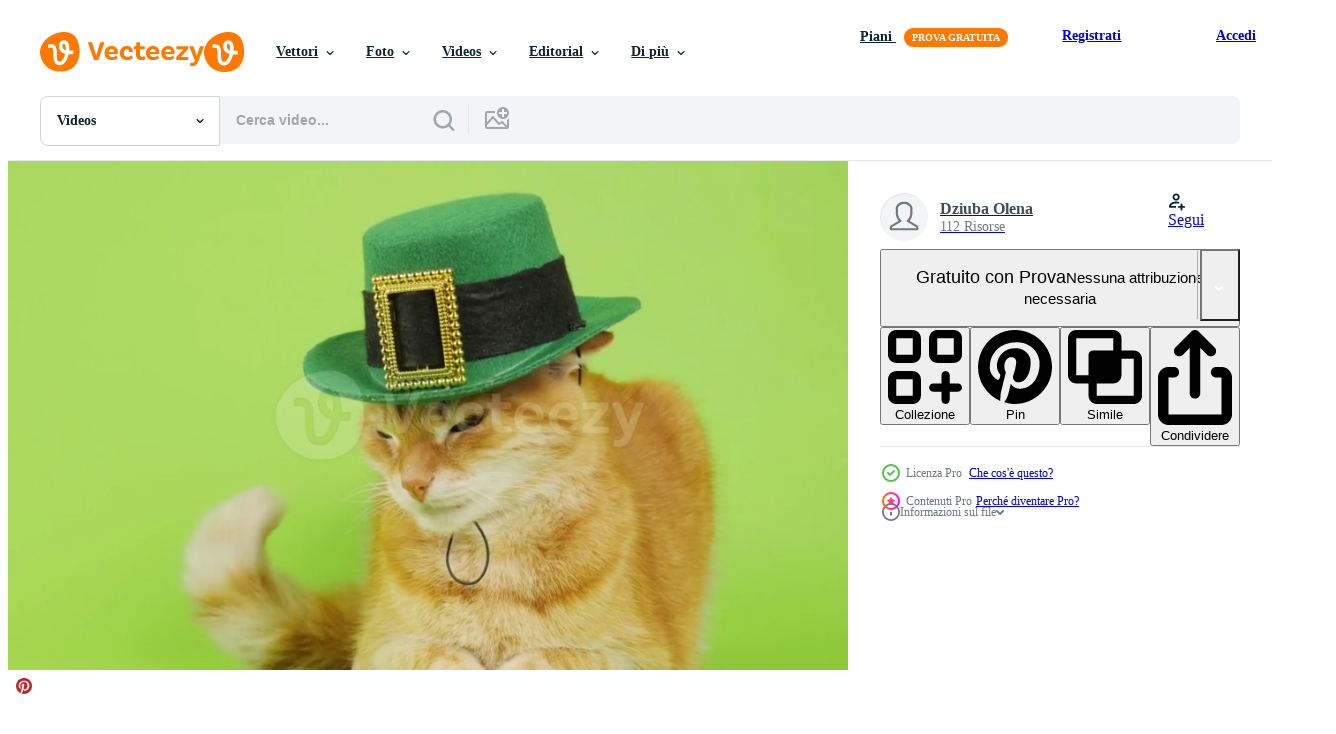

--- FILE ---
content_type: text/html; charset=utf-8
request_url: https://it.vecteezy.com/resources/6299502/show_related_grids_async_content
body_size: 21468
content:
<turbo-frame id="show-related-resources">
    <div data-conversions-category="Utenti visualizzati anche">
      <h2 class="ez-resource-related__header">
        Utenti visualizzati anche
      </h2>

      <ul class="ez-resource-grid ez-resource-grid--main-grid  is-hidden" id="false" data-controller="grid contributor-info video-preview" data-grid-track-truncation-value="false" data-max-rows="50" data-row-height="240" data-instant-grid="false" data-truncate-results="false" data-testid="also-viewed-resources" data-labels="free" style="--free: &#39;Gratis&#39;;">

  <li class="ez-resource-grid__item ez-resource-thumb ez-resource-thumb--video" data-controller="grid-item-decorator" data-position="{{position}}" data-item-id="2018939" data-pro="false" data-grid-target="gridItem" data-video-preview-target="preview" data-video-url="https://static.vecteezy.com/system/resources/previews/002/018/939/mp4/adorable-kittens-and-mother-cat-in-4k-free-video.mp4" data-w="356" data-h="200" data-grid-item-decorator-free-label-value="Gratis" data-action="mouseenter-&gt;grid-item-decorator#hoverThumb:once" data-grid-item-decorator-item-pro-param="Free" data-grid-item-decorator-resource-id-param="2018939" data-grid-item-decorator-content-type-param="Content-video" data-grid-item-decorator-pinterest-url-param="https://it.vecteezy.com/video/2018939-adorabili-gattini-e-mamma-gatta-in-4k" data-grid-item-decorator-seo-page-description-param="adorabili gattini e mamma gatta in 4K" data-grid-item-decorator-user-id-param="2703284" data-grid-item-decorator-user-display-name-param="Engin Sezer" data-grid-item-decorator-avatar-src-param="https://static.vecteezy.com/system/user/avatar/2703284/medium_31366_389969032729_4258838_n.jpg" data-grid-item-decorator-uploads-path-param="/membri/enginsezer/uploads">

  <script type="application/ld+json" id="media_schema">
  {"@context":"https://schema.org","@type":"VideoObject","name":"adorabili gattini e mamma gatta in 4K","uploadDate":"2021-02-12T21:40:01-06:00","thumbnailUrl":"https://static.vecteezy.com/system/resources/thumbnails/002/018/939/small_2x/adorable-kittens-and-mother-cat-in-4k-free-video.jpg","contentUrl":"https://static.vecteezy.com/system/resources/previews/002/018/939/mp4/adorable-kittens-and-mother-cat-in-4k-free-video.mp4","sourceOrganization":"Vecteezy","license":"https://support.vecteezy.com/en_us/new-vecteezy-licensing-ByHivesvt","acquireLicensePage":"https://it.vecteezy.com/video/2018939-adorabili-gattini-e-mamma-gatta-in-4k","creator":{"@type":"Person","name":"Engin Sezer"},"copyrightNotice":"Engin Sezer","creditText":"Vecteezy"}
</script>


<a href="/video/2018939-adorabili-gattini-e-mamma-gatta-in-4k" class="ez-resource-thumb__link" title="adorabili gattini e mamma gatta in 4K" style="--height: 200; --width: 356; " data-action="click-&gt;grid#trackResourceClick mouseenter-&gt;grid#trackResourceHover" data-content-type="video" data-controller="ez-hover-intent" data-previews-srcs="[&quot;https://static.vecteezy.com/system/resources/previews/002/018/939/mp4/adorable-kittens-and-mother-cat-in-4k-free-video.mp4&quot;]" data-pro="false" data-resource-id="2018939" data-video-preview-target="videoWrap" data-grid-item-decorator-target="link">
    <img src="https://static.vecteezy.com/system/resources/thumbnails/002/018/939/small/adorable-kittens-and-mother-cat-in-4k-free-video.jpg" srcset="https://static.vecteezy.com/system/resources/thumbnails/002/018/939/small_2x/adorable-kittens-and-mother-cat-in-4k-free-video.jpg 2x, https://static.vecteezy.com/system/resources/thumbnails/002/018/939/small/adorable-kittens-and-mother-cat-in-4k-free-video.jpg 1x" class="ez-resource-thumb__img" loading="lazy" decoding="async" width="356" height="200" alt="adorabili gattini e mamma gatta in 4K video">

</a>

  <div class="ez-resource-thumb__label-wrap"></div>
  

  <div class="ez-resource-thumb__hover-state"></div>
</li><li class="ez-resource-grid__item ez-resource-thumb ez-resource-thumb--video" data-controller="grid-item-decorator" data-position="{{position}}" data-item-id="7423095" data-pro="false" data-grid-target="gridItem" data-video-preview-target="preview" data-video-url="https://static.vecteezy.com/system/resources/previews/007/423/095/mp4/4k-looks-at-camera-cutest-little-pomeranian-dog-walking-cute-pet-in-nature-close-up-round-animal-funny-face-in-park-on-sunny-summer-day-free-video.mp4" data-w="356" data-h="200" data-grid-item-decorator-free-label-value="Gratis" data-action="mouseenter-&gt;grid-item-decorator#hoverThumb:once" data-grid-item-decorator-item-pro-param="Free" data-grid-item-decorator-resource-id-param="7423095" data-grid-item-decorator-content-type-param="Content-video" data-grid-item-decorator-pinterest-url-param="https://it.vecteezy.com/video/7423095-4k-video-guarda-la-macchina-fotografica-il-piccolo-pomerania-cane-che-cammina-carino-animale-nella-natura-da-vicino-animale-rotondo-faccia-divertente-nel-parco-in-estate-soleggiata-giorno" data-grid-item-decorator-seo-page-description-param="Video 4K, guarda la fotocamera più simpatico cagnolino Pomerania. che cammina animale domestico carino in natura, faccia buffa animale rotonda primo piano nel parco in una soleggiata giornata estiva." data-grid-item-decorator-user-id-param="6810478" data-grid-item-decorator-user-display-name-param="Ingon Purepaipan" data-grid-item-decorator-uploads-path-param="/membri/ip-rabbitme670042/uploads">

  <script type="application/ld+json" id="media_schema">
  {"@context":"https://schema.org","@type":"VideoObject","name":"Video 4K, guarda la fotocamera più simpatico cagnolino Pomerania. che cammina animale domestico carino in natura, faccia buffa animale rotonda primo piano nel parco in una soleggiata giornata estiva.","uploadDate":"2022-05-02T08:42:45-05:00","thumbnailUrl":"https://static.vecteezy.com/system/resources/thumbnails/007/423/095/small_2x/4k-looks-at-camera-cutest-little-pomeranian-dog-walking-cute-pet-in-nature-close-up-round-animal-funny-face-in-park-on-sunny-summer-day-free-video.jpg","contentUrl":"https://static.vecteezy.com/system/resources/previews/007/423/095/mp4/4k-looks-at-camera-cutest-little-pomeranian-dog-walking-cute-pet-in-nature-close-up-round-animal-funny-face-in-park-on-sunny-summer-day-free-video.mp4","sourceOrganization":"Vecteezy","license":"https://support.vecteezy.com/en_us/new-vecteezy-licensing-ByHivesvt","acquireLicensePage":"https://it.vecteezy.com/video/7423095-4k-video-guarda-la-macchina-fotografica-il-piccolo-pomerania-cane-che-cammina-carino-animale-nella-natura-da-vicino-animale-rotondo-faccia-divertente-nel-parco-in-estate-soleggiata-giorno","creator":{"@type":"Person","name":"Ingon Purepaipan"},"copyrightNotice":"Ingon Purepaipan","creditText":"Vecteezy"}
</script>


<a href="/video/7423095-4k-video-guarda-la-macchina-fotografica-il-piccolo-pomerania-cane-che-cammina-carino-animale-nella-natura-da-vicino-animale-rotondo-faccia-divertente-nel-parco-in-estate-soleggiata-giorno" class="ez-resource-thumb__link" title="Video 4K, guarda la fotocamera più simpatico cagnolino Pomerania. che cammina animale domestico carino in natura, faccia buffa animale rotonda primo piano nel parco in una soleggiata giornata estiva." style="--height: 200; --width: 356; " data-action="click-&gt;grid#trackResourceClick mouseenter-&gt;grid#trackResourceHover" data-content-type="video" data-controller="ez-hover-intent" data-previews-srcs="[&quot;https://static.vecteezy.com/system/resources/previews/007/423/095/mp4/4k-looks-at-camera-cutest-little-pomeranian-dog-walking-cute-pet-in-nature-close-up-round-animal-funny-face-in-park-on-sunny-summer-day-free-video.mp4&quot;]" data-pro="false" data-resource-id="7423095" data-video-preview-target="videoWrap" data-grid-item-decorator-target="link">
    <img src="https://static.vecteezy.com/system/resources/thumbnails/007/423/095/small/4k-looks-at-camera-cutest-little-pomeranian-dog-walking-cute-pet-in-nature-close-up-round-animal-funny-face-in-park-on-sunny-summer-day-free-video.jpg" srcset="https://static.vecteezy.com/system/resources/thumbnails/007/423/095/small_2x/4k-looks-at-camera-cutest-little-pomeranian-dog-walking-cute-pet-in-nature-close-up-round-animal-funny-face-in-park-on-sunny-summer-day-free-video.jpg 2x, https://static.vecteezy.com/system/resources/thumbnails/007/423/095/small/4k-looks-at-camera-cutest-little-pomeranian-dog-walking-cute-pet-in-nature-close-up-round-animal-funny-face-in-park-on-sunny-summer-day-free-video.jpg 1x" class="ez-resource-thumb__img" loading="lazy" decoding="async" width="356" height="200" alt="Video 4K, guarda la fotocamera più simpatico cagnolino Pomerania. che cammina animale domestico carino in natura, faccia buffa animale rotonda primo piano nel parco in una soleggiata giornata estiva.">

</a>

  <div class="ez-resource-thumb__label-wrap"></div>
  

  <div class="ez-resource-thumb__hover-state"></div>
</li><li class="ez-resource-grid__item ez-resource-thumb ez-resource-thumb--video ez-resource-thumb--pro" data-controller="grid-item-decorator" data-position="{{position}}" data-item-id="6299500" data-pro="true" data-grid-target="gridItem" data-video-preview-target="preview" data-video-url="https://static.vecteezy.com/system/resources/previews/006/299/500/mp4/patrick-s-day-red-cat-in-leprechaun-glasses-and-a-hat-sits-on-a-green-background-the-cat-in-patrick-s-glasses-4k-video.mp4" data-w="356" data-h="200" data-grid-item-decorator-free-label-value="Gratis" data-action="mouseenter-&gt;grid-item-decorator#hoverThumb:once" data-grid-item-decorator-item-pro-param="Pro" data-grid-item-decorator-resource-id-param="6299500" data-grid-item-decorator-content-type-param="Content-video" data-grid-item-decorator-pinterest-url-param="https://it.vecteezy.com/video/6299500-patrick-s-day-gatto-rosso-con-occhiali-leprechaun-e-cappello-su-sfondo-verde-il-gatto-con-occhiali-patrick-s-4k" data-grid-item-decorator-seo-page-description-param="giorno di san patrizio. gatto rosso in occhiali da folletto e un cappello si siede su uno sfondo verde. il gatto con gli occhiali di patrick. 4k" data-grid-item-decorator-user-id-param="6392718" data-grid-item-decorator-user-display-name-param="Dziuba Olena" data-grid-item-decorator-uploads-path-param="/membri/dzjuba149747806/uploads">

  <script type="application/ld+json" id="media_schema">
  {"@context":"https://schema.org","@type":"VideoObject","name":"giorno di san patrizio. gatto rosso in occhiali da folletto e un cappello si siede su uno sfondo verde. il gatto con gli occhiali di patrick. 4k","uploadDate":"2022-03-05T13:53:28-06:00","thumbnailUrl":"https://static.vecteezy.com/system/resources/thumbnails/006/299/500/small_2x/patrick-s-day-red-cat-in-leprechaun-glasses-and-a-hat-sits-on-a-green-background-the-cat-in-patrick-s-glasses-4k-video.jpg","contentUrl":"https://static.vecteezy.com/system/resources/previews/006/299/500/mp4/patrick-s-day-red-cat-in-leprechaun-glasses-and-a-hat-sits-on-a-green-background-the-cat-in-patrick-s-glasses-4k-video.mp4","sourceOrganization":"Vecteezy","license":"https://support.vecteezy.com/en_us/new-vecteezy-licensing-ByHivesvt","acquireLicensePage":"https://it.vecteezy.com/video/6299500-patrick-s-day-gatto-rosso-con-occhiali-leprechaun-e-cappello-su-sfondo-verde-il-gatto-con-occhiali-patrick-s-4k","creator":{"@type":"Person","name":"Dziuba Olena"},"copyrightNotice":"Dziuba Olena","creditText":"Vecteezy"}
</script>


<a href="/video/6299500-patrick-s-day-gatto-rosso-con-occhiali-leprechaun-e-cappello-su-sfondo-verde-il-gatto-con-occhiali-patrick-s-4k" class="ez-resource-thumb__link" title="giorno di san patrizio. gatto rosso in occhiali da folletto e un cappello si siede su uno sfondo verde. il gatto con gli occhiali di patrick. 4k" style="--height: 200; --width: 356; " data-action="click-&gt;grid#trackResourceClick mouseenter-&gt;grid#trackResourceHover" data-content-type="video" data-controller="ez-hover-intent" data-previews-srcs="[&quot;https://static.vecteezy.com/system/resources/previews/006/299/500/mp4/patrick-s-day-red-cat-in-leprechaun-glasses-and-a-hat-sits-on-a-green-background-the-cat-in-patrick-s-glasses-4k-video.mp4&quot;]" data-pro="true" data-resource-id="6299500" data-video-preview-target="videoWrap" data-grid-item-decorator-target="link">
    <img src="https://static.vecteezy.com/system/resources/thumbnails/006/299/500/small/patrick-s-day-red-cat-in-leprechaun-glasses-and-a-hat-sits-on-a-green-background-the-cat-in-patrick-s-glasses-4k-video.jpg" srcset="https://static.vecteezy.com/system/resources/thumbnails/006/299/500/small_2x/patrick-s-day-red-cat-in-leprechaun-glasses-and-a-hat-sits-on-a-green-background-the-cat-in-patrick-s-glasses-4k-video.jpg 2x, https://static.vecteezy.com/system/resources/thumbnails/006/299/500/small/patrick-s-day-red-cat-in-leprechaun-glasses-and-a-hat-sits-on-a-green-background-the-cat-in-patrick-s-glasses-4k-video.jpg 1x" class="ez-resource-thumb__img" loading="lazy" decoding="async" width="356" height="200" alt="giorno di san patrizio. gatto rosso in occhiali da folletto e un cappello si siede su uno sfondo verde. il gatto con gli occhiali di patrick. 4k video">

</a>

  <div class="ez-resource-thumb__label-wrap"></div>
  

  <div class="ez-resource-thumb__hover-state"></div>
</li><li class="ez-resource-grid__item ez-resource-thumb ez-resource-thumb--video" data-controller="grid-item-decorator" data-position="{{position}}" data-item-id="1626090" data-pro="false" data-grid-target="gridItem" data-video-preview-target="preview" data-video-url="https://static.vecteezy.com/system/resources/previews/001/626/090/mp4/sweet-baby-cat-kitty-free-video.mp4" data-w="356" data-h="200" data-grid-item-decorator-free-label-value="Gratis" data-action="mouseenter-&gt;grid-item-decorator#hoverThumb:once" data-grid-item-decorator-item-pro-param="Free" data-grid-item-decorator-resource-id-param="1626090" data-grid-item-decorator-content-type-param="Content-video" data-grid-item-decorator-pinterest-url-param="https://it.vecteezy.com/video/1626090-dolce-bambino-gatto-gattino" data-grid-item-decorator-seo-page-description-param="gattino gatto dolce bambino" data-grid-item-decorator-user-id-param="2703291" data-grid-item-decorator-user-display-name-param="okan akdeniz" data-grid-item-decorator-avatar-src-param="https://static.vecteezy.com/system/user/avatar/2703291/medium_okan_resim_kucuk.jpg" data-grid-item-decorator-uploads-path-param="/membri/okanakdeniz/uploads">

  <script type="application/ld+json" id="media_schema">
  {"@context":"https://schema.org","@type":"VideoObject","name":"gattino gatto dolce bambino","uploadDate":"2020-12-02T22:13:45-06:00","thumbnailUrl":"https://static.vecteezy.com/system/resources/thumbnails/001/626/090/small_2x/sweet-baby-cat-kitty-free-video.jpg","contentUrl":"https://static.vecteezy.com/system/resources/previews/001/626/090/mp4/sweet-baby-cat-kitty-free-video.mp4","sourceOrganization":"Vecteezy","license":"https://support.vecteezy.com/en_us/new-vecteezy-licensing-ByHivesvt","acquireLicensePage":"https://it.vecteezy.com/video/1626090-dolce-bambino-gatto-gattino","creator":{"@type":"Person","name":"okan akdeniz"},"copyrightNotice":"okan akdeniz","creditText":"Vecteezy"}
</script>


<a href="/video/1626090-dolce-bambino-gatto-gattino" class="ez-resource-thumb__link" title="gattino gatto dolce bambino" style="--height: 200; --width: 356; " data-action="click-&gt;grid#trackResourceClick mouseenter-&gt;grid#trackResourceHover" data-content-type="video" data-controller="ez-hover-intent" data-previews-srcs="[&quot;https://static.vecteezy.com/system/resources/previews/001/626/090/mp4/sweet-baby-cat-kitty-free-video.mp4&quot;]" data-pro="false" data-resource-id="1626090" data-video-preview-target="videoWrap" data-grid-item-decorator-target="link">
    <img src="https://static.vecteezy.com/system/resources/thumbnails/001/626/090/small/sweet-baby-cat-kitty-free-video.jpg" srcset="https://static.vecteezy.com/system/resources/thumbnails/001/626/090/small_2x/sweet-baby-cat-kitty-free-video.jpg 2x, https://static.vecteezy.com/system/resources/thumbnails/001/626/090/small/sweet-baby-cat-kitty-free-video.jpg 1x" class="ez-resource-thumb__img" loading="lazy" decoding="async" width="356" height="200" alt="gattino gatto dolce bambino video">

</a>

  <div class="ez-resource-thumb__label-wrap"></div>
  

  <div class="ez-resource-thumb__hover-state"></div>
</li><li class="ez-resource-grid__item ez-resource-thumb ez-resource-thumb--video" data-controller="grid-item-decorator" data-position="{{position}}" data-item-id="4859803" data-pro="false" data-grid-target="gridItem" data-video-preview-target="preview" data-video-url="https://static.vecteezy.com/system/resources/previews/004/859/803/mp4/persian-cat-sits-eating-from-a-spoon-licks-food-from-a-spoon-free-video.mp4" data-w="356" data-h="200" data-grid-item-decorator-free-label-value="Gratis" data-action="mouseenter-&gt;grid-item-decorator#hoverThumb:once" data-grid-item-decorator-item-pro-param="Free" data-grid-item-decorator-resource-id-param="4859803" data-grid-item-decorator-content-type-param="Content-video" data-grid-item-decorator-pinterest-url-param="https://it.vecteezy.com/video/4859803-gatto-persiano-seduto-mangiando-da-un-cucchiaio-lecca-cibo-da-un-cucchiaio" data-grid-item-decorator-seo-page-description-param="il gatto persiano si siede mangiando da un cucchiaio, lecca il cibo da un cucchiaio." data-grid-item-decorator-user-id-param="1458086" data-grid-item-decorator-user-display-name-param="Rattapon Chaithawin" data-grid-item-decorator-avatar-src-param="https://static.vecteezy.com/system/user/avatar/1458086/medium_LINE_ALBUM_กระทรวง_211104.jpg" data-grid-item-decorator-uploads-path-param="/membri/ohmratthpon/uploads">

  <script type="application/ld+json" id="media_schema">
  {"@context":"https://schema.org","@type":"VideoObject","name":"il gatto persiano si siede mangiando da un cucchiaio, lecca il cibo da un cucchiaio.","uploadDate":"2021-12-18T15:39:56-06:00","thumbnailUrl":"https://static.vecteezy.com/system/resources/thumbnails/004/859/803/small_2x/persian-cat-sits-eating-from-a-spoon-licks-food-from-a-spoon-free-video.jpg","contentUrl":"https://static.vecteezy.com/system/resources/previews/004/859/803/mp4/persian-cat-sits-eating-from-a-spoon-licks-food-from-a-spoon-free-video.mp4","sourceOrganization":"Vecteezy","license":"https://support.vecteezy.com/en_us/new-vecteezy-licensing-ByHivesvt","acquireLicensePage":"https://it.vecteezy.com/video/4859803-gatto-persiano-seduto-mangiando-da-un-cucchiaio-lecca-cibo-da-un-cucchiaio","creator":{"@type":"Person","name":"Rattapon Chaithawin"},"copyrightNotice":"Rattapon Chaithawin","creditText":"Vecteezy"}
</script>


<a href="/video/4859803-gatto-persiano-seduto-mangiando-da-un-cucchiaio-lecca-cibo-da-un-cucchiaio" class="ez-resource-thumb__link" title="il gatto persiano si siede mangiando da un cucchiaio, lecca il cibo da un cucchiaio." style="--height: 200; --width: 356; " data-action="click-&gt;grid#trackResourceClick mouseenter-&gt;grid#trackResourceHover" data-content-type="video" data-controller="ez-hover-intent" data-previews-srcs="[&quot;https://static.vecteezy.com/system/resources/previews/004/859/803/mp4/persian-cat-sits-eating-from-a-spoon-licks-food-from-a-spoon-free-video.mp4&quot;]" data-pro="false" data-resource-id="4859803" data-video-preview-target="videoWrap" data-grid-item-decorator-target="link">
    <img src="https://static.vecteezy.com/system/resources/thumbnails/004/859/803/small/persian-cat-sits-eating-from-a-spoon-licks-food-from-a-spoon-free-video.jpg" srcset="https://static.vecteezy.com/system/resources/thumbnails/004/859/803/small_2x/persian-cat-sits-eating-from-a-spoon-licks-food-from-a-spoon-free-video.jpg 2x, https://static.vecteezy.com/system/resources/thumbnails/004/859/803/small/persian-cat-sits-eating-from-a-spoon-licks-food-from-a-spoon-free-video.jpg 1x" class="ez-resource-thumb__img" loading="lazy" decoding="async" width="356" height="200" alt="il gatto persiano si siede mangiando da un cucchiaio, lecca il cibo da un cucchiaio. video">

</a>

  <div class="ez-resource-thumb__label-wrap"></div>
  

  <div class="ez-resource-thumb__hover-state"></div>
</li><li class="ez-resource-grid__item ez-resource-thumb ez-resource-thumb--video" data-controller="grid-item-decorator" data-position="{{position}}" data-item-id="2986119" data-pro="false" data-grid-target="gridItem" data-video-preview-target="preview" data-video-url="https://static.vecteezy.com/system/resources/previews/002/986/119/mp4/white-persian-cat-looking-at-the-camera-it-s-following-something-with-his-blue-eyes-free-video.mp4" data-w="356" data-h="200" data-grid-item-decorator-free-label-value="Gratis" data-action="mouseenter-&gt;grid-item-decorator#hoverThumb:once" data-grid-item-decorator-item-pro-param="Free" data-grid-item-decorator-resource-id-param="2986119" data-grid-item-decorator-content-type-param="Content-video" data-grid-item-decorator-pinterest-url-param="https://it.vecteezy.com/video/2986119-gatto-persiano-bianco-guardando-la-fotocamera-segue-qualcosa-con-gli-occhi-azzurri" data-grid-item-decorator-seo-page-description-param="gatto persiano bianco guardando la telecamera. sta seguendo qualcosa con i suoi occhi azzurri" data-grid-item-decorator-user-id-param="1197344" data-grid-item-decorator-user-display-name-param="Mustafa V" data-grid-item-decorator-avatar-src-param="https://static.vecteezy.com/system/user/avatar/1197344/medium_b.jpg" data-grid-item-decorator-uploads-path-param="/membri/mfbtasarim/uploads">

  <script type="application/ld+json" id="media_schema">
  {"@context":"https://schema.org","@type":"VideoObject","name":"gatto persiano bianco guardando la telecamera. sta seguendo qualcosa con i suoi occhi azzurri","uploadDate":"2021-07-15T06:23:49-05:00","thumbnailUrl":"https://static.vecteezy.com/system/resources/thumbnails/002/986/119/small_2x/white-persian-cat-looking-at-the-camera-it-s-following-something-with-his-blue-eyes-free-video.jpg","contentUrl":"https://static.vecteezy.com/system/resources/previews/002/986/119/mp4/white-persian-cat-looking-at-the-camera-it-s-following-something-with-his-blue-eyes-free-video.mp4","sourceOrganization":"Vecteezy","license":"https://support.vecteezy.com/en_us/new-vecteezy-licensing-ByHivesvt","acquireLicensePage":"https://it.vecteezy.com/video/2986119-gatto-persiano-bianco-guardando-la-fotocamera-segue-qualcosa-con-gli-occhi-azzurri","creator":{"@type":"Person","name":"Mustafa V"},"copyrightNotice":"Mustafa V","creditText":"Vecteezy"}
</script>


<a href="/video/2986119-gatto-persiano-bianco-guardando-la-fotocamera-segue-qualcosa-con-gli-occhi-azzurri" class="ez-resource-thumb__link" title="gatto persiano bianco guardando la telecamera. sta seguendo qualcosa con i suoi occhi azzurri" style="--height: 200; --width: 356; " data-action="click-&gt;grid#trackResourceClick mouseenter-&gt;grid#trackResourceHover" data-content-type="video" data-controller="ez-hover-intent" data-previews-srcs="[&quot;https://static.vecteezy.com/system/resources/previews/002/986/119/mp4/white-persian-cat-looking-at-the-camera-it-s-following-something-with-his-blue-eyes-free-video.mp4&quot;]" data-pro="false" data-resource-id="2986119" data-video-preview-target="videoWrap" data-grid-item-decorator-target="link">
    <img src="https://static.vecteezy.com/system/resources/thumbnails/002/986/119/small/white-persian-cat-looking-at-the-camera-it-s-following-something-with-his-blue-eyes-free-video.jpg" srcset="https://static.vecteezy.com/system/resources/thumbnails/002/986/119/small_2x/white-persian-cat-looking-at-the-camera-it-s-following-something-with-his-blue-eyes-free-video.jpg 2x, https://static.vecteezy.com/system/resources/thumbnails/002/986/119/small/white-persian-cat-looking-at-the-camera-it-s-following-something-with-his-blue-eyes-free-video.jpg 1x" class="ez-resource-thumb__img" loading="lazy" decoding="async" width="356" height="200" alt="gatto persiano bianco guardando la telecamera. sta seguendo qualcosa con i suoi occhi azzurri video">

</a>

  <div class="ez-resource-thumb__label-wrap"></div>
  

  <div class="ez-resource-thumb__hover-state"></div>
</li><li class="ez-resource-grid__item ez-resource-thumb ez-resource-thumb--video ez-resource-thumb--pro" data-controller="grid-item-decorator" data-position="{{position}}" data-item-id="1971021" data-pro="true" data-grid-target="gridItem" data-video-preview-target="preview" data-video-url="https://static.vecteezy.com/system/resources/previews/001/971/021/mp4/two-cats-playing-with-a-praying-mantis-video.mp4" data-w="356" data-h="200" data-grid-item-decorator-free-label-value="Gratis" data-action="mouseenter-&gt;grid-item-decorator#hoverThumb:once" data-grid-item-decorator-item-pro-param="Pro" data-grid-item-decorator-resource-id-param="1971021" data-grid-item-decorator-content-type-param="Content-video" data-grid-item-decorator-pinterest-url-param="https://it.vecteezy.com/video/1971021-due-gatti-che-giocano-con-una-mantide-religiosa" data-grid-item-decorator-seo-page-description-param="due gatti che giocano con una mantide religiosa" data-grid-item-decorator-user-id-param="1583508" data-grid-item-decorator-user-display-name-param="khonkangrua" data-grid-item-decorator-avatar-src-param="https://static.vecteezy.com/system/user/avatar/1583508/medium_น้องทิวไผ่.jpg" data-grid-item-decorator-uploads-path-param="/membri/khonkangrua/uploads">

  <script type="application/ld+json" id="media_schema">
  {"@context":"https://schema.org","@type":"VideoObject","name":"due gatti che giocano con una mantide religiosa","uploadDate":"2021-01-28T09:22:48-06:00","thumbnailUrl":"https://static.vecteezy.com/system/resources/thumbnails/001/971/021/small_2x/two-cats-playing-with-a-praying-mantis-video.jpg","contentUrl":"https://static.vecteezy.com/system/resources/previews/001/971/021/mp4/two-cats-playing-with-a-praying-mantis-video.mp4","sourceOrganization":"Vecteezy","license":"https://support.vecteezy.com/en_us/new-vecteezy-licensing-ByHivesvt","acquireLicensePage":"https://it.vecteezy.com/video/1971021-due-gatti-che-giocano-con-una-mantide-religiosa","creator":{"@type":"Person","name":"khonkangrua"},"copyrightNotice":"khonkangrua","creditText":"Vecteezy"}
</script>


<a href="/video/1971021-due-gatti-che-giocano-con-una-mantide-religiosa" class="ez-resource-thumb__link" title="due gatti che giocano con una mantide religiosa" style="--height: 200; --width: 356; " data-action="click-&gt;grid#trackResourceClick mouseenter-&gt;grid#trackResourceHover" data-content-type="video" data-controller="ez-hover-intent" data-previews-srcs="[&quot;https://static.vecteezy.com/system/resources/previews/001/971/021/mp4/two-cats-playing-with-a-praying-mantis-video.mp4&quot;]" data-pro="true" data-resource-id="1971021" data-video-preview-target="videoWrap" data-grid-item-decorator-target="link">
    <img src="https://static.vecteezy.com/system/resources/thumbnails/001/971/021/small/two-cats-playing-with-a-praying-mantis-video.jpg" srcset="https://static.vecteezy.com/system/resources/thumbnails/001/971/021/small_2x/two-cats-playing-with-a-praying-mantis-video.jpg 2x, https://static.vecteezy.com/system/resources/thumbnails/001/971/021/small/two-cats-playing-with-a-praying-mantis-video.jpg 1x" class="ez-resource-thumb__img" loading="lazy" decoding="async" width="356" height="200" alt="due gatti che giocano con una mantide religiosa video">

</a>

  <div class="ez-resource-thumb__label-wrap"></div>
  

  <div class="ez-resource-thumb__hover-state"></div>
</li><li class="ez-resource-grid__item ez-resource-thumb ez-resource-thumb--video" data-controller="grid-item-decorator" data-position="{{position}}" data-item-id="18852920" data-pro="false" data-grid-target="gridItem" data-video-preview-target="preview" data-video-url="https://static.vecteezy.com/system/resources/previews/018/852/920/mp4/saint-patricks-day-goblins-happy-with-beer-free-video.mp4" data-w="356" data-h="200" data-grid-item-decorator-free-label-value="Gratis" data-action="mouseenter-&gt;grid-item-decorator#hoverThumb:once" data-grid-item-decorator-item-pro-param="Free" data-grid-item-decorator-resource-id-param="18852920" data-grid-item-decorator-content-type-param="Content-video" data-grid-item-decorator-pinterest-url-param="https://it.vecteezy.com/video/18852920-santo-patricks-giorno-folletti-contento-con-birra" data-grid-item-decorator-seo-page-description-param="santo patricks giorno folletti contento con birra" data-grid-item-decorator-user-id-param="7810247" data-grid-item-decorator-user-display-name-param="GW Inspiration" data-grid-item-decorator-avatar-src-param="https://static.vecteezy.com/system/user/avatar/7810247/medium_Logo-GW.jpg" data-grid-item-decorator-uploads-path-param="/membri/105537496658978793360/uploads">

  <script type="application/ld+json" id="media_schema">
  {"@context":"https://schema.org","@type":"VideoObject","name":"santo patricks giorno folletti contento con birra","uploadDate":"2023-02-02T00:06:59-06:00","thumbnailUrl":"https://static.vecteezy.com/system/resources/thumbnails/018/852/920/small_2x/saint-patricks-day-goblins-happy-with-beer-free-video.jpg","contentUrl":"https://static.vecteezy.com/system/resources/previews/018/852/920/mp4/saint-patricks-day-goblins-happy-with-beer-free-video.mp4","sourceOrganization":"Vecteezy","license":"https://support.vecteezy.com/en_us/new-vecteezy-licensing-ByHivesvt","acquireLicensePage":"https://it.vecteezy.com/video/18852920-santo-patricks-giorno-folletti-contento-con-birra","creator":{"@type":"Person","name":"GW Inspiration"},"copyrightNotice":"GW Inspiration","creditText":"Vecteezy"}
</script>


<a href="/video/18852920-santo-patricks-giorno-folletti-contento-con-birra" class="ez-resource-thumb__link" title="santo patricks giorno folletti contento con birra" style="--height: 200; --width: 356; " data-action="click-&gt;grid#trackResourceClick mouseenter-&gt;grid#trackResourceHover" data-content-type="video" data-controller="ez-hover-intent" data-previews-srcs="[&quot;https://static.vecteezy.com/system/resources/previews/018/852/920/mp4/saint-patricks-day-goblins-happy-with-beer-free-video.mp4&quot;]" data-pro="false" data-resource-id="18852920" data-video-preview-target="videoWrap" data-grid-item-decorator-target="link">
    <img src="https://static.vecteezy.com/system/resources/thumbnails/018/852/920/small/saint-patricks-day-goblins-happy-with-beer-free-video.jpg" srcset="https://static.vecteezy.com/system/resources/thumbnails/018/852/920/small_2x/saint-patricks-day-goblins-happy-with-beer-free-video.jpg 2x, https://static.vecteezy.com/system/resources/thumbnails/018/852/920/small/saint-patricks-day-goblins-happy-with-beer-free-video.jpg 1x" class="ez-resource-thumb__img" loading="lazy" decoding="async" width="356" height="200" alt="santo patricks giorno folletti contento con birra video">

</a>

  <div class="ez-resource-thumb__label-wrap"></div>
  

  <div class="ez-resource-thumb__hover-state"></div>
</li><li class="ez-resource-grid__item ez-resource-thumb ez-resource-thumb--video" data-controller="grid-item-decorator" data-position="{{position}}" data-item-id="1626328" data-pro="false" data-grid-target="gridItem" data-video-preview-target="preview" data-video-url="https://static.vecteezy.com/system/resources/previews/001/626/328/mp4/mother-cat-feeding-her-baby-kitties-free-video.mp4" data-w="356" data-h="200" data-grid-item-decorator-free-label-value="Gratis" data-action="mouseenter-&gt;grid-item-decorator#hoverThumb:once" data-grid-item-decorator-item-pro-param="Free" data-grid-item-decorator-resource-id-param="1626328" data-grid-item-decorator-content-type-param="Content-video" data-grid-item-decorator-pinterest-url-param="https://it.vecteezy.com/video/1626328-madre-gatto-che-allatta-i-piccoli-gattini" data-grid-item-decorator-seo-page-description-param="mamma gatta che allatta i suoi piccoli gattini" data-grid-item-decorator-user-id-param="2703291" data-grid-item-decorator-user-display-name-param="okan akdeniz" data-grid-item-decorator-avatar-src-param="https://static.vecteezy.com/system/user/avatar/2703291/medium_okan_resim_kucuk.jpg" data-grid-item-decorator-uploads-path-param="/membri/okanakdeniz/uploads">

  <script type="application/ld+json" id="media_schema">
  {"@context":"https://schema.org","@type":"VideoObject","name":"mamma gatta che allatta i suoi piccoli gattini","uploadDate":"2020-12-02T22:46:48-06:00","thumbnailUrl":"https://static.vecteezy.com/system/resources/thumbnails/001/626/328/small_2x/mother-cat-feeding-her-baby-kitties-free-video.jpg","contentUrl":"https://static.vecteezy.com/system/resources/previews/001/626/328/mp4/mother-cat-feeding-her-baby-kitties-free-video.mp4","sourceOrganization":"Vecteezy","license":"https://support.vecteezy.com/en_us/new-vecteezy-licensing-ByHivesvt","acquireLicensePage":"https://it.vecteezy.com/video/1626328-madre-gatto-che-allatta-i-piccoli-gattini","creator":{"@type":"Person","name":"okan akdeniz"},"copyrightNotice":"okan akdeniz","creditText":"Vecteezy"}
</script>


<a href="/video/1626328-madre-gatto-che-allatta-i-piccoli-gattini" class="ez-resource-thumb__link" title="mamma gatta che allatta i suoi piccoli gattini" style="--height: 200; --width: 356; " data-action="click-&gt;grid#trackResourceClick mouseenter-&gt;grid#trackResourceHover" data-content-type="video" data-controller="ez-hover-intent" data-previews-srcs="[&quot;https://static.vecteezy.com/system/resources/previews/001/626/328/mp4/mother-cat-feeding-her-baby-kitties-free-video.mp4&quot;]" data-pro="false" data-resource-id="1626328" data-video-preview-target="videoWrap" data-grid-item-decorator-target="link">
    <img src="https://static.vecteezy.com/system/resources/thumbnails/001/626/328/small/mother-cat-feeding-her-baby-kitties-free-video.jpg" srcset="https://static.vecteezy.com/system/resources/thumbnails/001/626/328/small_2x/mother-cat-feeding-her-baby-kitties-free-video.jpg 2x, https://static.vecteezy.com/system/resources/thumbnails/001/626/328/small/mother-cat-feeding-her-baby-kitties-free-video.jpg 1x" class="ez-resource-thumb__img" loading="lazy" decoding="async" width="356" height="200" alt="mamma gatta che allatta i suoi piccoli gattini video">

</a>

  <div class="ez-resource-thumb__label-wrap"></div>
  

  <div class="ez-resource-thumb__hover-state"></div>
</li><li class="ez-resource-grid__item ez-resource-thumb ez-resource-thumb--video ez-resource-thumb--pro" data-controller="grid-item-decorator" data-position="{{position}}" data-item-id="6299505" data-pro="true" data-grid-target="gridItem" data-video-preview-target="preview" data-video-url="https://static.vecteezy.com/system/resources/previews/006/299/505/mp4/patrick-s-day-a-dog-in-a-leprechaun-hat-sits-on-a-green-background-dog-with-patrick-s-glasses-4k-video.mp4" data-w="356" data-h="200" data-grid-item-decorator-free-label-value="Gratis" data-action="mouseenter-&gt;grid-item-decorator#hoverThumb:once" data-grid-item-decorator-item-pro-param="Pro" data-grid-item-decorator-resource-id-param="6299505" data-grid-item-decorator-content-type-param="Content-video" data-grid-item-decorator-pinterest-url-param="https://it.vecteezy.com/video/6299505-patrick-s-day-un-cane-in-un-cappello-leprechaun-siede-su-uno-sfondo-verde-cane-con-occhiali-di-patrick-4k" data-grid-item-decorator-seo-page-description-param="giorno di san patrizio. un cane con un cappello da folletto si siede su uno sfondo verde. cane con gli occhiali di patrick. 4k" data-grid-item-decorator-user-id-param="6392718" data-grid-item-decorator-user-display-name-param="Dziuba Olena" data-grid-item-decorator-uploads-path-param="/membri/dzjuba149747806/uploads">

  <script type="application/ld+json" id="media_schema">
  {"@context":"https://schema.org","@type":"VideoObject","name":"giorno di san patrizio. un cane con un cappello da folletto si siede su uno sfondo verde. cane con gli occhiali di patrick. 4k","uploadDate":"2022-03-05T13:53:35-06:00","thumbnailUrl":"https://static.vecteezy.com/system/resources/thumbnails/006/299/505/small_2x/patrick-s-day-a-dog-in-a-leprechaun-hat-sits-on-a-green-background-dog-with-patrick-s-glasses-4k-video.jpg","contentUrl":"https://static.vecteezy.com/system/resources/previews/006/299/505/mp4/patrick-s-day-a-dog-in-a-leprechaun-hat-sits-on-a-green-background-dog-with-patrick-s-glasses-4k-video.mp4","sourceOrganization":"Vecteezy","license":"https://support.vecteezy.com/en_us/new-vecteezy-licensing-ByHivesvt","acquireLicensePage":"https://it.vecteezy.com/video/6299505-patrick-s-day-un-cane-in-un-cappello-leprechaun-siede-su-uno-sfondo-verde-cane-con-occhiali-di-patrick-4k","creator":{"@type":"Person","name":"Dziuba Olena"},"copyrightNotice":"Dziuba Olena","creditText":"Vecteezy"}
</script>


<a href="/video/6299505-patrick-s-day-un-cane-in-un-cappello-leprechaun-siede-su-uno-sfondo-verde-cane-con-occhiali-di-patrick-4k" class="ez-resource-thumb__link" title="giorno di san patrizio. un cane con un cappello da folletto si siede su uno sfondo verde. cane con gli occhiali di patrick. 4k" style="--height: 200; --width: 356; " data-action="click-&gt;grid#trackResourceClick mouseenter-&gt;grid#trackResourceHover" data-content-type="video" data-controller="ez-hover-intent" data-previews-srcs="[&quot;https://static.vecteezy.com/system/resources/previews/006/299/505/mp4/patrick-s-day-a-dog-in-a-leprechaun-hat-sits-on-a-green-background-dog-with-patrick-s-glasses-4k-video.mp4&quot;]" data-pro="true" data-resource-id="6299505" data-video-preview-target="videoWrap" data-grid-item-decorator-target="link">
    <img src="https://static.vecteezy.com/system/resources/thumbnails/006/299/505/small/patrick-s-day-a-dog-in-a-leprechaun-hat-sits-on-a-green-background-dog-with-patrick-s-glasses-4k-video.jpg" srcset="https://static.vecteezy.com/system/resources/thumbnails/006/299/505/small_2x/patrick-s-day-a-dog-in-a-leprechaun-hat-sits-on-a-green-background-dog-with-patrick-s-glasses-4k-video.jpg 2x, https://static.vecteezy.com/system/resources/thumbnails/006/299/505/small/patrick-s-day-a-dog-in-a-leprechaun-hat-sits-on-a-green-background-dog-with-patrick-s-glasses-4k-video.jpg 1x" class="ez-resource-thumb__img" loading="lazy" decoding="async" width="356" height="200" alt="giorno di san patrizio. un cane con un cappello da folletto si siede su uno sfondo verde. cane con gli occhiali di patrick. 4k video">

</a>

  <div class="ez-resource-thumb__label-wrap"></div>
  

  <div class="ez-resource-thumb__hover-state"></div>
</li><li class="ez-resource-grid__item ez-resource-thumb ez-resource-thumb--video" data-controller="grid-item-decorator" data-position="{{position}}" data-item-id="6299486" data-pro="false" data-grid-target="gridItem" data-video-preview-target="preview" data-video-url="https://static.vecteezy.com/system/resources/previews/006/299/486/mp4/st-patrick-s-day-loop-free-video.mp4" data-w="356" data-h="200" data-grid-item-decorator-free-label-value="Gratis" data-action="mouseenter-&gt;grid-item-decorator#hoverThumb:once" data-grid-item-decorator-item-pro-param="Free" data-grid-item-decorator-resource-id-param="6299486" data-grid-item-decorator-content-type-param="Content-video" data-grid-item-decorator-pinterest-url-param="https://it.vecteezy.com/video/6299486-ciclo-del-giorno-di-san-patrizio" data-grid-item-decorator-seo-page-description-param="st. ciclo del giorno di san patrizio" data-grid-item-decorator-user-id-param="2703297" data-grid-item-decorator-user-display-name-param="Igor Hamzic" data-grid-item-decorator-avatar-src-param="https://static.vecteezy.com/system/user/avatar/2703297/medium_AndUp_logo.jpg" data-grid-item-decorator-uploads-path-param="/membri/igor-h/uploads">

  <script type="application/ld+json" id="media_schema">
  {"@context":"https://schema.org","@type":"VideoObject","name":"st. ciclo del giorno di san patrizio","uploadDate":"2022-03-05T13:50:55-06:00","thumbnailUrl":"https://static.vecteezy.com/system/resources/thumbnails/006/299/486/small_2x/st-patrick-s-day-loop-free-video.jpg","contentUrl":"https://static.vecteezy.com/system/resources/previews/006/299/486/mp4/st-patrick-s-day-loop-free-video.mp4","sourceOrganization":"Vecteezy","license":"https://support.vecteezy.com/en_us/new-vecteezy-licensing-ByHivesvt","acquireLicensePage":"https://it.vecteezy.com/video/6299486-ciclo-del-giorno-di-san-patrizio","creator":{"@type":"Person","name":"Igor Hamzic"},"copyrightNotice":"Igor Hamzic","creditText":"Vecteezy"}
</script>


<a href="/video/6299486-ciclo-del-giorno-di-san-patrizio" class="ez-resource-thumb__link" title="st. ciclo del giorno di san patrizio" style="--height: 200; --width: 356; " data-action="click-&gt;grid#trackResourceClick mouseenter-&gt;grid#trackResourceHover" data-content-type="video" data-controller="ez-hover-intent" data-previews-srcs="[&quot;https://static.vecteezy.com/system/resources/previews/006/299/486/mp4/st-patrick-s-day-loop-free-video.mp4&quot;]" data-pro="false" data-resource-id="6299486" data-video-preview-target="videoWrap" data-grid-item-decorator-target="link">
    <img src="https://static.vecteezy.com/system/resources/thumbnails/006/299/486/small/st-patrick-s-day-loop-free-video.jpg" srcset="https://static.vecteezy.com/system/resources/thumbnails/006/299/486/small_2x/st-patrick-s-day-loop-free-video.jpg 2x, https://static.vecteezy.com/system/resources/thumbnails/006/299/486/small/st-patrick-s-day-loop-free-video.jpg 1x" class="ez-resource-thumb__img" loading="lazy" decoding="async" width="356" height="200" alt="st. ciclo del giorno di san patrizio video">

</a>

  <div class="ez-resource-thumb__label-wrap"></div>
  

  <div class="ez-resource-thumb__hover-state"></div>
</li><li class="ez-resource-grid__item ez-resource-thumb ez-resource-thumb--video" data-controller="grid-item-decorator" data-position="{{position}}" data-item-id="2019868" data-pro="false" data-grid-target="gridItem" data-video-preview-target="preview" data-video-url="https://static.vecteezy.com/system/resources/previews/002/019/868/mp4/white-cat-inside-a-box-on-a-wooden-floor-free-video.mp4" data-w="356" data-h="200" data-grid-item-decorator-free-label-value="Gratis" data-action="mouseenter-&gt;grid-item-decorator#hoverThumb:once" data-grid-item-decorator-item-pro-param="Free" data-grid-item-decorator-resource-id-param="2019868" data-grid-item-decorator-content-type-param="Content-video" data-grid-item-decorator-pinterest-url-param="https://it.vecteezy.com/video/2019868-gatto-bianco-dentro-una-scatola-su-un-pavimento-di-legno" data-grid-item-decorator-seo-page-description-param="gatto bianco all&#39;interno di una scatola su un pavimento di legno" data-grid-item-decorator-user-id-param="1458086" data-grid-item-decorator-user-display-name-param="Rattapon Chaithawin" data-grid-item-decorator-avatar-src-param="https://static.vecteezy.com/system/user/avatar/1458086/medium_LINE_ALBUM_กระทรวง_211104.jpg" data-grid-item-decorator-uploads-path-param="/membri/ohmratthpon/uploads">

  <script type="application/ld+json" id="media_schema">
  {"@context":"https://schema.org","@type":"VideoObject","name":"gatto bianco all'interno di una scatola su un pavimento di legno","uploadDate":"2021-02-13T06:39:03-06:00","thumbnailUrl":"https://static.vecteezy.com/system/resources/thumbnails/002/019/868/small_2x/white-cat-inside-a-box-on-a-wooden-floor-free-video.jpg","contentUrl":"https://static.vecteezy.com/system/resources/previews/002/019/868/mp4/white-cat-inside-a-box-on-a-wooden-floor-free-video.mp4","sourceOrganization":"Vecteezy","license":"https://support.vecteezy.com/en_us/new-vecteezy-licensing-ByHivesvt","acquireLicensePage":"https://it.vecteezy.com/video/2019868-gatto-bianco-dentro-una-scatola-su-un-pavimento-di-legno","creator":{"@type":"Person","name":"Rattapon Chaithawin"},"copyrightNotice":"Rattapon Chaithawin","creditText":"Vecteezy"}
</script>


<a href="/video/2019868-gatto-bianco-dentro-una-scatola-su-un-pavimento-di-legno" class="ez-resource-thumb__link" title="gatto bianco all&#39;interno di una scatola su un pavimento di legno" style="--height: 200; --width: 356; " data-action="click-&gt;grid#trackResourceClick mouseenter-&gt;grid#trackResourceHover" data-content-type="video" data-controller="ez-hover-intent" data-previews-srcs="[&quot;https://static.vecteezy.com/system/resources/previews/002/019/868/mp4/white-cat-inside-a-box-on-a-wooden-floor-free-video.mp4&quot;]" data-pro="false" data-resource-id="2019868" data-video-preview-target="videoWrap" data-grid-item-decorator-target="link">
    <img src="https://static.vecteezy.com/system/resources/thumbnails/002/019/868/small/white-cat-inside-a-box-on-a-wooden-floor-free-video.jpg" srcset="https://static.vecteezy.com/system/resources/thumbnails/002/019/868/small_2x/white-cat-inside-a-box-on-a-wooden-floor-free-video.jpg 2x, https://static.vecteezy.com/system/resources/thumbnails/002/019/868/small/white-cat-inside-a-box-on-a-wooden-floor-free-video.jpg 1x" class="ez-resource-thumb__img" loading="lazy" decoding="async" width="356" height="200" alt="gatto bianco all&#39;interno di una scatola su un pavimento di legno video">

</a>

  <div class="ez-resource-thumb__label-wrap"></div>
  

  <div class="ez-resource-thumb__hover-state"></div>
</li><li class="ez-resource-grid__item ez-resource-thumb ez-resource-thumb--video" data-controller="grid-item-decorator" data-position="{{position}}" data-item-id="2017190" data-pro="false" data-grid-target="gridItem" data-video-preview-target="preview" data-video-url="https://static.vecteezy.com/system/resources/previews/002/017/190/mp4/white-cat-lies-down-on-floor-looks-at-the-camera-free-video.mp4" data-w="356" data-h="200" data-grid-item-decorator-free-label-value="Gratis" data-action="mouseenter-&gt;grid-item-decorator#hoverThumb:once" data-grid-item-decorator-item-pro-param="Free" data-grid-item-decorator-resource-id-param="2017190" data-grid-item-decorator-content-type-param="Content-video" data-grid-item-decorator-pinterest-url-param="https://it.vecteezy.com/video/2017190-gatto-bianco-sdraiato-sul-pavimento-guarda-la-telecamera" data-grid-item-decorator-seo-page-description-param="gatto bianco si sdraia sul pavimento guarda la telecamera" data-grid-item-decorator-user-id-param="3163556" data-grid-item-decorator-user-display-name-param="Adyl Igouzmane" data-grid-item-decorator-avatar-src-param="https://static.vecteezy.com/system/user/avatar/3163556/medium_Igou_profile_photo.jpg" data-grid-item-decorator-uploads-path-param="/membri/adyligou/uploads">

  <script type="application/ld+json" id="media_schema">
  {"@context":"https://schema.org","@type":"VideoObject","name":"gatto bianco si sdraia sul pavimento guarda la telecamera","uploadDate":"2021-02-12T09:14:38-06:00","thumbnailUrl":"https://static.vecteezy.com/system/resources/thumbnails/002/017/190/small_2x/white-cat-lies-down-on-floor-looks-at-the-camera-free-video.jpg","contentUrl":"https://static.vecteezy.com/system/resources/previews/002/017/190/mp4/white-cat-lies-down-on-floor-looks-at-the-camera-free-video.mp4","sourceOrganization":"Vecteezy","license":"https://support.vecteezy.com/en_us/new-vecteezy-licensing-ByHivesvt","acquireLicensePage":"https://it.vecteezy.com/video/2017190-gatto-bianco-sdraiato-sul-pavimento-guarda-la-telecamera","creator":{"@type":"Person","name":"Adyl Igouzmane"},"copyrightNotice":"Adyl Igouzmane","creditText":"Vecteezy"}
</script>


<a href="/video/2017190-gatto-bianco-sdraiato-sul-pavimento-guarda-la-telecamera" class="ez-resource-thumb__link" title="gatto bianco si sdraia sul pavimento guarda la telecamera" style="--height: 200; --width: 356; " data-action="click-&gt;grid#trackResourceClick mouseenter-&gt;grid#trackResourceHover" data-content-type="video" data-controller="ez-hover-intent" data-previews-srcs="[&quot;https://static.vecteezy.com/system/resources/previews/002/017/190/mp4/white-cat-lies-down-on-floor-looks-at-the-camera-free-video.mp4&quot;]" data-pro="false" data-resource-id="2017190" data-video-preview-target="videoWrap" data-grid-item-decorator-target="link">
    <img src="https://static.vecteezy.com/system/resources/thumbnails/002/017/190/small/white-cat-lies-down-on-floor-looks-at-the-camera-free-video.jpg" srcset="https://static.vecteezy.com/system/resources/thumbnails/002/017/190/small_2x/white-cat-lies-down-on-floor-looks-at-the-camera-free-video.jpg 2x, https://static.vecteezy.com/system/resources/thumbnails/002/017/190/small/white-cat-lies-down-on-floor-looks-at-the-camera-free-video.jpg 1x" class="ez-resource-thumb__img" loading="lazy" decoding="async" width="356" height="200" alt="gatto bianco si sdraia sul pavimento guarda la telecamera video">

</a>

  <div class="ez-resource-thumb__label-wrap"></div>
  

  <div class="ez-resource-thumb__hover-state"></div>
</li><li class="ez-resource-grid__item ez-resource-thumb ez-resource-thumb--video" data-controller="grid-item-decorator" data-position="{{position}}" data-item-id="11144446" data-pro="false" data-grid-target="gridItem" data-video-preview-target="preview" data-video-url="https://static.vecteezy.com/system/resources/previews/011/144/446/mp4/white-mother-cat-breastfeeding-and-playing-with-cute-baby-free-video.mp4" data-w="356" data-h="200" data-grid-item-decorator-free-label-value="Gratis" data-action="mouseenter-&gt;grid-item-decorator#hoverThumb:once" data-grid-item-decorator-item-pro-param="Free" data-grid-item-decorator-resource-id-param="11144446" data-grid-item-decorator-content-type-param="Content-video" data-grid-item-decorator-pinterest-url-param="https://it.vecteezy.com/video/11144446-bianca-madre-gatto-l-allattamento-al-seno-e-giocando-con-carino-bambino" data-grid-item-decorator-seo-page-description-param="bianca madre gatto l&#39;allattamento al seno e giocando con carino bambino" data-grid-item-decorator-user-id-param="6941948" data-grid-item-decorator-user-display-name-param="Apicha Thumvisead" data-grid-item-decorator-avatar-src-param="https://static.vecteezy.com/system/user/avatar/6941948/medium_DSC03966_2.jpg" data-grid-item-decorator-uploads-path-param="/membri/rito1689/uploads">

  <script type="application/ld+json" id="media_schema">
  {"@context":"https://schema.org","@type":"VideoObject","name":"bianca madre gatto l'allattamento al seno e giocando con carino bambino","uploadDate":"2022-09-01T06:43:04-05:00","thumbnailUrl":"https://static.vecteezy.com/system/resources/thumbnails/011/144/446/small_2x/white-mother-cat-breastfeeding-and-playing-with-cute-baby-free-video.jpg","contentUrl":"https://static.vecteezy.com/system/resources/previews/011/144/446/mp4/white-mother-cat-breastfeeding-and-playing-with-cute-baby-free-video.mp4","sourceOrganization":"Vecteezy","license":"https://support.vecteezy.com/en_us/new-vecteezy-licensing-ByHivesvt","acquireLicensePage":"https://it.vecteezy.com/video/11144446-bianca-madre-gatto-l-allattamento-al-seno-e-giocando-con-carino-bambino","creator":{"@type":"Person","name":"Apicha Thumvisead"},"copyrightNotice":"Apicha Thumvisead","creditText":"Vecteezy"}
</script>


<a href="/video/11144446-bianca-madre-gatto-l-allattamento-al-seno-e-giocando-con-carino-bambino" class="ez-resource-thumb__link" title="bianca madre gatto l&#39;allattamento al seno e giocando con carino bambino" style="--height: 200; --width: 356; " data-action="click-&gt;grid#trackResourceClick mouseenter-&gt;grid#trackResourceHover" data-content-type="video" data-controller="ez-hover-intent" data-previews-srcs="[&quot;https://static.vecteezy.com/system/resources/previews/011/144/446/mp4/white-mother-cat-breastfeeding-and-playing-with-cute-baby-free-video.mp4&quot;]" data-pro="false" data-resource-id="11144446" data-video-preview-target="videoWrap" data-grid-item-decorator-target="link">
    <img src="https://static.vecteezy.com/system/resources/thumbnails/011/144/446/small/white-mother-cat-breastfeeding-and-playing-with-cute-baby-free-video.jpg" srcset="https://static.vecteezy.com/system/resources/thumbnails/011/144/446/small_2x/white-mother-cat-breastfeeding-and-playing-with-cute-baby-free-video.jpg 2x, https://static.vecteezy.com/system/resources/thumbnails/011/144/446/small/white-mother-cat-breastfeeding-and-playing-with-cute-baby-free-video.jpg 1x" class="ez-resource-thumb__img" loading="lazy" decoding="async" width="356" height="200" alt="bianca madre gatto l&#39;allattamento al seno e giocando con carino bambino video">

</a>

  <div class="ez-resource-thumb__label-wrap"></div>
  

  <div class="ez-resource-thumb__hover-state"></div>
</li><li class="ez-resource-grid__item ez-resource-thumb ez-resource-thumb--video" data-controller="grid-item-decorator" data-position="{{position}}" data-item-id="3798372" data-pro="false" data-grid-target="gridItem" data-video-preview-target="preview" data-video-url="https://static.vecteezy.com/system/resources/previews/003/798/372/mp4/sweet-mammal-animal-pet-cat-free-video.mp4" data-w="356" data-h="200" data-grid-item-decorator-free-label-value="Gratis" data-action="mouseenter-&gt;grid-item-decorator#hoverThumb:once" data-grid-item-decorator-item-pro-param="Free" data-grid-item-decorator-resource-id-param="3798372" data-grid-item-decorator-content-type-param="Content-video" data-grid-item-decorator-pinterest-url-param="https://it.vecteezy.com/video/3798372-dolce-mammifero-animale-animale-gatto" data-grid-item-decorator-seo-page-description-param="dolce mammifero animale domestico gatto" data-grid-item-decorator-user-id-param="2703291" data-grid-item-decorator-user-display-name-param="okan akdeniz" data-grid-item-decorator-avatar-src-param="https://static.vecteezy.com/system/user/avatar/2703291/medium_okan_resim_kucuk.jpg" data-grid-item-decorator-uploads-path-param="/membri/okanakdeniz/uploads">

  <script type="application/ld+json" id="media_schema">
  {"@context":"https://schema.org","@type":"VideoObject","name":"dolce mammifero animale domestico gatto","uploadDate":"2021-10-24T17:16:22-05:00","thumbnailUrl":"https://static.vecteezy.com/system/resources/thumbnails/003/798/372/small_2x/sweet-mammal-animal-pet-cat-free-video.jpg","contentUrl":"https://static.vecteezy.com/system/resources/previews/003/798/372/mp4/sweet-mammal-animal-pet-cat-free-video.mp4","sourceOrganization":"Vecteezy","license":"https://support.vecteezy.com/en_us/new-vecteezy-licensing-ByHivesvt","acquireLicensePage":"https://it.vecteezy.com/video/3798372-dolce-mammifero-animale-animale-gatto","creator":{"@type":"Person","name":"okan akdeniz"},"copyrightNotice":"okan akdeniz","creditText":"Vecteezy"}
</script>


<a href="/video/3798372-dolce-mammifero-animale-animale-gatto" class="ez-resource-thumb__link" title="dolce mammifero animale domestico gatto" style="--height: 200; --width: 356; " data-action="click-&gt;grid#trackResourceClick mouseenter-&gt;grid#trackResourceHover" data-content-type="video" data-controller="ez-hover-intent" data-previews-srcs="[&quot;https://static.vecteezy.com/system/resources/previews/003/798/372/mp4/sweet-mammal-animal-pet-cat-free-video.mp4&quot;]" data-pro="false" data-resource-id="3798372" data-video-preview-target="videoWrap" data-grid-item-decorator-target="link">
    <img src="https://static.vecteezy.com/system/resources/thumbnails/003/798/372/small/sweet-mammal-animal-pet-cat-free-video.jpg" srcset="https://static.vecteezy.com/system/resources/thumbnails/003/798/372/small_2x/sweet-mammal-animal-pet-cat-free-video.jpg 2x, https://static.vecteezy.com/system/resources/thumbnails/003/798/372/small/sweet-mammal-animal-pet-cat-free-video.jpg 1x" class="ez-resource-thumb__img" loading="lazy" decoding="async" width="356" height="200" alt="dolce mammifero animale domestico gatto video">

</a>

  <div class="ez-resource-thumb__label-wrap"></div>
  

  <div class="ez-resource-thumb__hover-state"></div>
</li><li class="ez-resource-grid__item ez-resource-thumb ez-resource-thumb--video" data-controller="grid-item-decorator" data-position="{{position}}" data-item-id="2513376" data-pro="false" data-grid-target="gridItem" data-video-preview-target="preview" data-video-url="https://static.vecteezy.com/system/resources/previews/002/513/376/mp4/[base64].mp4" data-w="356" data-h="200" data-grid-item-decorator-free-label-value="Gratis" data-action="mouseenter-&gt;grid-item-decorator#hoverThumb:once" data-grid-item-decorator-item-pro-param="Free" data-grid-item-decorator-resource-id-param="2513376" data-grid-item-decorator-content-type-param="Content-video" data-grid-item-decorator-pinterest-url-param="https://it.vecteezy.com/video/[base64]" data-grid-item-decorator-seo-page-description-param="divertente ragazzo asiatico grasso in abbigliamento sportivo sollevamento pesi allenamento con manubri con godere di bere birra per rinfrescare energia felice allenamento uomo sovrappeso e seduto sul divano in soggiorno durante la quarantena" data-grid-item-decorator-user-id-param="2703243" data-grid-item-decorator-user-display-name-param="Trirong Chaivinit" data-grid-item-decorator-avatar-src-param="https://static.vecteezy.com/system/user/avatar/2703243/medium_152741114_10219978188149492_5191378347381539419_n-2.jpg" data-grid-item-decorator-uploads-path-param="/membri/purestocker/uploads">

  <script type="application/ld+json" id="media_schema">
  {"@context":"https://schema.org","@type":"VideoObject","name":"divertente ragazzo asiatico grasso in abbigliamento sportivo sollevamento pesi allenamento con manubri con godere di bere birra per rinfrescare energia felice allenamento uomo sovrappeso e seduto sul divano in soggiorno durante la quarantena","uploadDate":"2021-05-28T17:20:26-05:00","thumbnailUrl":"https://static.vecteezy.com/system/resources/thumbnails/002/513/376/small_2x/[base64].jpg","contentUrl":"https://static.vecteezy.com/system/resources/previews/002/513/376/mp4/[base64].mp4","sourceOrganization":"Vecteezy","license":"https://support.vecteezy.com/en_us/new-vecteezy-licensing-ByHivesvt","acquireLicensePage":"https://it.vecteezy.com/video/[base64]","creator":{"@type":"Person","name":"Trirong Chaivinit"},"copyrightNotice":"Trirong Chaivinit","creditText":"Vecteezy"}
</script>


<a href="/video/[base64]" class="ez-resource-thumb__link" title="divertente ragazzo asiatico grasso in abbigliamento sportivo sollevamento pesi allenamento con manubri con godere di bere birra per rinfrescare energia felice allenamento uomo sovrappeso e seduto sul divano in soggiorno durante la quarantena" style="--height: 200; --width: 356; " data-action="click-&gt;grid#trackResourceClick mouseenter-&gt;grid#trackResourceHover" data-content-type="video" data-controller="ez-hover-intent" data-previews-srcs="[&quot;https://static.vecteezy.com/system/resources/previews/002/513/376/mp4/[base64].mp4&quot;]" data-pro="false" data-resource-id="2513376" data-video-preview-target="videoWrap" data-grid-item-decorator-target="link">
    <img src="https://static.vecteezy.com/system/resources/thumbnails/002/513/376/small/[base64].jpg" srcset="https://static.vecteezy.com/system/resources/thumbnails/002/513/376/small_2x/[base64].jpg 2x, https://static.vecteezy.com/system/resources/thumbnails/002/513/376/small/[base64].jpg 1x" class="ez-resource-thumb__img" loading="lazy" decoding="async" width="356" height="200" alt="divertente ragazzo asiatico grasso in abbigliamento sportivo sollevamento pesi allenamento con manubri con godere di bere birra per rinfrescare energia felice allenamento uomo sovrappeso e seduto sul divano in soggiorno durante la quarantena video">

</a>

  <div class="ez-resource-thumb__label-wrap"></div>
  

  <div class="ez-resource-thumb__hover-state"></div>
</li><li class="ez-resource-grid__item ez-resource-thumb ez-resource-thumb--video ez-resource-thumb--pro" data-controller="grid-item-decorator" data-position="{{position}}" data-item-id="7660879" data-pro="true" data-grid-target="gridItem" data-video-preview-target="preview" data-video-url="https://static.vecteezy.com/system/resources/previews/007/660/879/mp4/the-cat-is-sitting-in-a-blooming-flower-bed-with-tulips-video.mp4" data-w="356" data-h="200" data-grid-item-decorator-free-label-value="Gratis" data-action="mouseenter-&gt;grid-item-decorator#hoverThumb:once" data-grid-item-decorator-item-pro-param="Pro" data-grid-item-decorator-resource-id-param="7660879" data-grid-item-decorator-content-type-param="Content-video" data-grid-item-decorator-pinterest-url-param="https://it.vecteezy.com/video/7660879-il-gatto-e-seduto-in-un-aiuola-in-fiore-con-tulipani" data-grid-item-decorator-seo-page-description-param="il gatto è seduto in un&#39;aiuola in fiore con i tulipani" data-grid-item-decorator-user-id-param="4549621" data-grid-item-decorator-user-display-name-param="Лилия Фролова" data-grid-item-decorator-avatar-src-param="https://static.vecteezy.com/system/user/avatar/4549621/medium_13-52-14-153539620_173806130991995_8620216320435370292_n.jpg" data-grid-item-decorator-uploads-path-param="/membri/panda-print-37309552/uploads">

  <script type="application/ld+json" id="media_schema">
  {"@context":"https://schema.org","@type":"VideoObject","name":"il gatto è seduto in un'aiuola in fiore con i tulipani","uploadDate":"2022-05-16T09:50:02-05:00","thumbnailUrl":"https://static.vecteezy.com/system/resources/thumbnails/007/660/879/small_2x/the-cat-is-sitting-in-a-blooming-flower-bed-with-tulips-video.jpg","contentUrl":"https://static.vecteezy.com/system/resources/previews/007/660/879/mp4/the-cat-is-sitting-in-a-blooming-flower-bed-with-tulips-video.mp4","sourceOrganization":"Vecteezy","license":"https://support.vecteezy.com/en_us/new-vecteezy-licensing-ByHivesvt","acquireLicensePage":"https://it.vecteezy.com/video/7660879-il-gatto-e-seduto-in-un-aiuola-in-fiore-con-tulipani","creator":{"@type":"Person","name":"Лилия Фролова"},"copyrightNotice":"Лилия Фролова","creditText":"Vecteezy"}
</script>


<a href="/video/7660879-il-gatto-e-seduto-in-un-aiuola-in-fiore-con-tulipani" class="ez-resource-thumb__link" title="il gatto è seduto in un&#39;aiuola in fiore con i tulipani" style="--height: 200; --width: 356; " data-action="click-&gt;grid#trackResourceClick mouseenter-&gt;grid#trackResourceHover" data-content-type="video" data-controller="ez-hover-intent" data-previews-srcs="[&quot;https://static.vecteezy.com/system/resources/previews/007/660/879/mp4/the-cat-is-sitting-in-a-blooming-flower-bed-with-tulips-video.mp4&quot;]" data-pro="true" data-resource-id="7660879" data-video-preview-target="videoWrap" data-grid-item-decorator-target="link">
    <img src="https://static.vecteezy.com/system/resources/thumbnails/007/660/879/small/the-cat-is-sitting-in-a-blooming-flower-bed-with-tulips-video.jpg" srcset="https://static.vecteezy.com/system/resources/thumbnails/007/660/879/small_2x/the-cat-is-sitting-in-a-blooming-flower-bed-with-tulips-video.jpg 2x, https://static.vecteezy.com/system/resources/thumbnails/007/660/879/small/the-cat-is-sitting-in-a-blooming-flower-bed-with-tulips-video.jpg 1x" class="ez-resource-thumb__img" loading="lazy" decoding="async" width="356" height="200" alt="il gatto è seduto in un&#39;aiuola in fiore con i tulipani video">

</a>

  <div class="ez-resource-thumb__label-wrap"></div>
  

  <div class="ez-resource-thumb__hover-state"></div>
</li><li class="ez-resource-grid__item ez-resource-thumb ez-resource-thumb--video" data-controller="grid-item-decorator" data-position="{{position}}" data-item-id="20491992" data-pro="false" data-grid-target="gridItem" data-video-preview-target="preview" data-video-url="https://static.vecteezy.com/system/resources/previews/020/491/992/mp4/saint-patrick-s-day-background-glowing-irish-bar-styled-neon-shamrock-in-the-irish-green-white-and-gold-colors-with-floating-particles-this-motion-background-is-full-hd-and-a-seamless-loop-free-video.mp4" data-w="356" data-h="200" data-grid-item-decorator-free-label-value="Gratis" data-action="mouseenter-&gt;grid-item-decorator#hoverThumb:once" data-grid-item-decorator-item-pro-param="Free" data-grid-item-decorator-resource-id-param="20491992" data-grid-item-decorator-content-type-param="Content-video" data-grid-item-decorator-pinterest-url-param="https://it.vecteezy.com/video/[base64]" data-grid-item-decorator-seo-page-description-param="santo Patrick giorno sfondo - raggiante irlandesi bar styled neon trifoglio nel il irlandesi verde, bianca e oro colori con galleggiante particelle. Questo movimento sfondo è pieno HD e un&#39; senza soluzione di continuità ciclo continuo." data-grid-item-decorator-user-id-param="8921868" data-grid-item-decorator-user-display-name-param="alasabyss" data-grid-item-decorator-avatar-src-param="https://static.vecteezy.com/system/user/avatar/8921868/medium_Profile_Pic.jpg" data-grid-item-decorator-uploads-path-param="/membri/alasabyss/uploads">

  <script type="application/ld+json" id="media_schema">
  {"@context":"https://schema.org","@type":"VideoObject","name":"santo Patrick giorno sfondo - raggiante irlandesi bar styled neon trifoglio nel il irlandesi verde, bianca e oro colori con galleggiante particelle. Questo movimento sfondo è pieno HD e un' senza soluzione di continuità ciclo continuo.","uploadDate":"2023-02-27T14:59:15-06:00","thumbnailUrl":"https://static.vecteezy.com/system/resources/thumbnails/020/491/992/small_2x/saint-patrick-s-day-background-glowing-irish-bar-styled-neon-shamrock-in-the-irish-green-white-and-gold-colors-with-floating-particles-this-motion-background-is-full-hd-and-a-seamless-loop-free-video.jpg","contentUrl":"https://static.vecteezy.com/system/resources/previews/020/491/992/mp4/saint-patrick-s-day-background-glowing-irish-bar-styled-neon-shamrock-in-the-irish-green-white-and-gold-colors-with-floating-particles-this-motion-background-is-full-hd-and-a-seamless-loop-free-video.mp4","sourceOrganization":"Vecteezy","license":"https://support.vecteezy.com/en_us/new-vecteezy-licensing-ByHivesvt","acquireLicensePage":"https://it.vecteezy.com/video/[base64]","creator":{"@type":"Person","name":"alasabyss"},"copyrightNotice":"alasabyss","creditText":"Vecteezy"}
</script>


<a href="/video/[base64]" class="ez-resource-thumb__link" title="santo Patrick giorno sfondo - raggiante irlandesi bar styled neon trifoglio nel il irlandesi verde, bianca e oro colori con galleggiante particelle. Questo movimento sfondo è pieno HD e un&#39; senza soluzione di continuità ciclo continuo." style="--height: 200; --width: 356; " data-action="click-&gt;grid#trackResourceClick mouseenter-&gt;grid#trackResourceHover" data-content-type="video" data-controller="ez-hover-intent" data-previews-srcs="[&quot;https://static.vecteezy.com/system/resources/previews/020/491/992/mp4/saint-patrick-s-day-background-glowing-irish-bar-styled-neon-shamrock-in-the-irish-green-white-and-gold-colors-with-floating-particles-this-motion-background-is-full-hd-and-a-seamless-loop-free-video.mp4&quot;]" data-pro="false" data-resource-id="20491992" data-video-preview-target="videoWrap" data-grid-item-decorator-target="link">
    <img src="https://static.vecteezy.com/system/resources/thumbnails/020/491/992/small/saint-patrick-s-day-background-glowing-irish-bar-styled-neon-shamrock-in-the-irish-green-white-and-gold-colors-with-floating-particles-this-motion-background-is-full-hd-and-a-seamless-loop-free-video.jpg" srcset="https://static.vecteezy.com/system/resources/thumbnails/020/491/992/small_2x/saint-patrick-s-day-background-glowing-irish-bar-styled-neon-shamrock-in-the-irish-green-white-and-gold-colors-with-floating-particles-this-motion-background-is-full-hd-and-a-seamless-loop-free-video.jpg 2x, https://static.vecteezy.com/system/resources/thumbnails/020/491/992/small/saint-patrick-s-day-background-glowing-irish-bar-styled-neon-shamrock-in-the-irish-green-white-and-gold-colors-with-floating-particles-this-motion-background-is-full-hd-and-a-seamless-loop-free-video.jpg 1x" class="ez-resource-thumb__img" loading="lazy" decoding="async" width="356" height="200" alt="santo Patrick giorno sfondo - raggiante irlandesi bar styled neon trifoglio nel il irlandesi verde, bianca e oro colori con galleggiante particelle. Questo movimento sfondo è pieno HD e un&#39; senza soluzione di continuità ciclo continuo. video">

</a>

  <div class="ez-resource-thumb__label-wrap"></div>
  

  <div class="ez-resource-thumb__hover-state"></div>
</li><li class="ez-resource-grid__item ez-resource-thumb ez-resource-thumb--video ez-resource-thumb--pro" data-controller="grid-item-decorator" data-position="{{position}}" data-item-id="24495037" data-pro="true" data-grid-target="gridItem" data-video-preview-target="preview" data-video-url="https://static.vecteezy.com/system/resources/previews/024/495/037/mp4/4k-cuddling-dogs-playing-game-friendship-slow-motion-footage-lovely-small-pomeranian-two-dogs-playing-fighting-lying-on-on-the-floor-cute-pets-and-puppy-playing-together-video.mp4" data-w="356" data-h="200" data-grid-item-decorator-free-label-value="Gratis" data-action="mouseenter-&gt;grid-item-decorator#hoverThumb:once" data-grid-item-decorator-item-pro-param="Pro" data-grid-item-decorator-resource-id-param="24495037" data-grid-item-decorator-content-type-param="Content-video" data-grid-item-decorator-pinterest-url-param="https://it.vecteezy.com/video/[base64]" data-grid-item-decorator-seo-page-description-param="4k video, coccole cani giocando gioco amicizia lento movimento video filmato. bello piccolo pomerania. Due cani giocando combattente dire bugie su su il pavimento. carino animali domestici e cucciolo giocando insieme." data-grid-item-decorator-user-id-param="6810478" data-grid-item-decorator-user-display-name-param="Ingon Purepaipan" data-grid-item-decorator-uploads-path-param="/membri/ip-rabbitme670042/uploads">

  <script type="application/ld+json" id="media_schema">
  {"@context":"https://schema.org","@type":"VideoObject","name":"4k video, coccole cani giocando gioco amicizia lento movimento video filmato. bello piccolo pomerania. Due cani giocando combattente dire bugie su su il pavimento. carino animali domestici e cucciolo giocando insieme.","uploadDate":"2023-06-05T16:28:32-05:00","thumbnailUrl":"https://static.vecteezy.com/system/resources/thumbnails/024/495/037/small_2x/4k-cuddling-dogs-playing-game-friendship-slow-motion-footage-lovely-small-pomeranian-two-dogs-playing-fighting-lying-on-on-the-floor-cute-pets-and-puppy-playing-together-video.jpg","contentUrl":"https://static.vecteezy.com/system/resources/previews/024/495/037/mp4/4k-cuddling-dogs-playing-game-friendship-slow-motion-footage-lovely-small-pomeranian-two-dogs-playing-fighting-lying-on-on-the-floor-cute-pets-and-puppy-playing-together-video.mp4","sourceOrganization":"Vecteezy","license":"https://support.vecteezy.com/en_us/new-vecteezy-licensing-ByHivesvt","acquireLicensePage":"https://it.vecteezy.com/video/[base64]","creator":{"@type":"Person","name":"Ingon Purepaipan"},"copyrightNotice":"Ingon Purepaipan","creditText":"Vecteezy"}
</script>


<a href="/video/[base64]" class="ez-resource-thumb__link" title="4k video, coccole cani giocando gioco amicizia lento movimento video filmato. bello piccolo pomerania. Due cani giocando combattente dire bugie su su il pavimento. carino animali domestici e cucciolo giocando insieme." style="--height: 200; --width: 356; " data-action="click-&gt;grid#trackResourceClick mouseenter-&gt;grid#trackResourceHover" data-content-type="video" data-controller="ez-hover-intent" data-previews-srcs="[&quot;https://static.vecteezy.com/system/resources/previews/024/495/037/mp4/4k-cuddling-dogs-playing-game-friendship-slow-motion-footage-lovely-small-pomeranian-two-dogs-playing-fighting-lying-on-on-the-floor-cute-pets-and-puppy-playing-together-video.mp4&quot;]" data-pro="true" data-resource-id="24495037" data-video-preview-target="videoWrap" data-grid-item-decorator-target="link">
    <img src="https://static.vecteezy.com/system/resources/thumbnails/024/495/037/small/4k-cuddling-dogs-playing-game-friendship-slow-motion-footage-lovely-small-pomeranian-two-dogs-playing-fighting-lying-on-on-the-floor-cute-pets-and-puppy-playing-together-video.jpg" srcset="https://static.vecteezy.com/system/resources/thumbnails/024/495/037/small_2x/4k-cuddling-dogs-playing-game-friendship-slow-motion-footage-lovely-small-pomeranian-two-dogs-playing-fighting-lying-on-on-the-floor-cute-pets-and-puppy-playing-together-video.jpg 2x, https://static.vecteezy.com/system/resources/thumbnails/024/495/037/small/4k-cuddling-dogs-playing-game-friendship-slow-motion-footage-lovely-small-pomeranian-two-dogs-playing-fighting-lying-on-on-the-floor-cute-pets-and-puppy-playing-together-video.jpg 1x" class="ez-resource-thumb__img" loading="lazy" decoding="async" width="356" height="200" alt="4k video, coccole cani giocando gioco amicizia lento movimento video filmato. bello piccolo pomerania. Due cani giocando combattente dire bugie su su il pavimento. carino animali domestici e cucciolo giocando insieme.">

</a>

  <div class="ez-resource-thumb__label-wrap"></div>
  

  <div class="ez-resource-thumb__hover-state"></div>
</li><li class="ez-resource-grid__item ez-resource-thumb ez-resource-thumb--video ez-resource-thumb--pro" data-controller="grid-item-decorator" data-position="{{position}}" data-item-id="4254344" data-pro="true" data-grid-target="gridItem" data-video-preview-target="preview" data-video-url="https://static.vecteezy.com/system/resources/previews/004/254/344/mp4/close-up-of-man-making-funny-face-and-sticking-finger-in-nose-video.mp4" data-w="356" data-h="200" data-grid-item-decorator-free-label-value="Gratis" data-action="mouseenter-&gt;grid-item-decorator#hoverThumb:once" data-grid-item-decorator-item-pro-param="Pro" data-grid-item-decorator-resource-id-param="4254344" data-grid-item-decorator-content-type-param="Content-video" data-grid-item-decorator-pinterest-url-param="https://it.vecteezy.com/video/4254344-primo-piano-di-uomo-che-fa-divertente-e-ficcando-il-dito-nel-naso" data-grid-item-decorator-seo-page-description-param="primo piano di un uomo che fa una faccia buffa e infila il dito nel naso" data-grid-item-decorator-user-id-param="2345169" data-grid-item-decorator-user-display-name-param="Cinematic Stock" data-grid-item-decorator-avatar-src-param="https://static.vecteezy.com/system/user/avatar/2345169/medium_Screen_Shot_2020-09-28_at_2.06.09_PM.png" data-grid-item-decorator-uploads-path-param="/membri/cinematic_stock/uploads">

  <script type="application/ld+json" id="media_schema">
  {"@context":"https://schema.org","@type":"VideoObject","name":"primo piano di un uomo che fa una faccia buffa e infila il dito nel naso","uploadDate":"2021-11-06T16:24:53-05:00","thumbnailUrl":"https://static.vecteezy.com/system/resources/thumbnails/004/254/344/small_2x/close-up-of-man-making-funny-face-and-sticking-finger-in-nose-video.jpg","contentUrl":"https://static.vecteezy.com/system/resources/previews/004/254/344/mp4/close-up-of-man-making-funny-face-and-sticking-finger-in-nose-video.mp4","sourceOrganization":"Vecteezy","license":"https://support.vecteezy.com/en_us/new-vecteezy-licensing-ByHivesvt","acquireLicensePage":"https://it.vecteezy.com/video/4254344-primo-piano-di-uomo-che-fa-divertente-e-ficcando-il-dito-nel-naso","creator":{"@type":"Person","name":"Cinematic Stock"},"copyrightNotice":"Cinematic Stock","creditText":"Vecteezy"}
</script>


<a href="/video/4254344-primo-piano-di-uomo-che-fa-divertente-e-ficcando-il-dito-nel-naso" class="ez-resource-thumb__link" title="primo piano di un uomo che fa una faccia buffa e infila il dito nel naso" style="--height: 200; --width: 356; " data-action="click-&gt;grid#trackResourceClick mouseenter-&gt;grid#trackResourceHover" data-content-type="video" data-controller="ez-hover-intent" data-previews-srcs="[&quot;https://static.vecteezy.com/system/resources/previews/004/254/344/mp4/close-up-of-man-making-funny-face-and-sticking-finger-in-nose-video.mp4&quot;]" data-pro="true" data-resource-id="4254344" data-video-preview-target="videoWrap" data-grid-item-decorator-target="link">
    <img src="https://static.vecteezy.com/system/resources/thumbnails/004/254/344/small/close-up-of-man-making-funny-face-and-sticking-finger-in-nose-video.jpg" srcset="https://static.vecteezy.com/system/resources/thumbnails/004/254/344/small_2x/close-up-of-man-making-funny-face-and-sticking-finger-in-nose-video.jpg 2x, https://static.vecteezy.com/system/resources/thumbnails/004/254/344/small/close-up-of-man-making-funny-face-and-sticking-finger-in-nose-video.jpg 1x" class="ez-resource-thumb__img" loading="lazy" decoding="async" width="356" height="200" alt="primo piano di un uomo che fa una faccia buffa e infila il dito nel naso video">

</a>

  <div class="ez-resource-thumb__label-wrap"></div>
  

  <div class="ez-resource-thumb__hover-state"></div>
</li>

  

  <template style="display: none;"
          data-contributor-info-target="contribInfoTemplate"
          data-user-ids="[1197344, 1458086, 1583508, 2345169, 2703243, 2703284, 2703291, 2703297, 3163556, 4549621, 6392718, 6810478, 6941948, 7810247, 8921868]">

  <div class="ez-resource-grid__item__contrib-info"
       data-user-id="{{contributor_id}}"
       data-conversions-category="Contributor_Hover"
       data-controller="contributor-info">

    
<div class="contributor-details">
  <a class="contributor-details__contributor" rel="nofollow" data-action="click-&gt;contributor-info#trackContributorClick" data-href="{{contributor_uploads_path}}">
  <span class="ez-avatar ez-avatar--medium ez-avatar--missing">
  <svg xmlns="http://www.w3.org/2000/svg" xmlns:xlink="http://www.w3.org/1999/xlink" width="21px" height="21px" viewBox="0 0 21 21" version="1.1" role="img" aria-labelledby="absaqbn5vq5ftq618sllf2z5s25grk0l"><desc id="absaqbn5vq5ftq618sllf2z5s25grk0l">Clic per visualizzare i caricamenti per {{user_display_name}}</desc>
	<g transform="translate(-184.000000, -633.000000)">
			<path d="M203.32,652.32 L185.68,652.32 L185.68,651.59625 L192.260373,647.646541 C192.261244,647.646541 192.262987,647.64567 192.263858,647.644799 L192.279538,647.635219 C192.317867,647.612574 192.342258,647.576866 192.37536,647.548125 C192.413689,647.515029 192.458116,647.490643 192.490347,647.447967 C192.49296,647.445354 192.49296,647.44187 192.495573,647.439257 C192.535644,647.385259 192.557422,647.323423 192.581813,647.262457 C192.59488,647.231103 192.616658,647.203233 192.625369,647.171008 C192.636693,647.123977 192.631467,647.075205 192.63408,647.025561 C192.637564,646.976789 192.648889,646.928887 192.64192,646.880115 C192.637564,646.849632 192.620142,646.821762 192.612302,646.791279 C192.59488,646.725087 192.5792,646.658896 192.543484,646.598801 C192.542613,646.596188 192.542613,646.592705 192.540871,646.590092 C192.517351,646.5509 192.482507,646.527384 192.452889,646.494289 C192.419787,646.455967 192.395396,646.411549 192.353582,646.379325 C190.073884,644.618286 190.035556,641.409746 190.035556,641.379263 L190.038169,637.72219 C190.367449,636.124017 192.472924,634.681742 194.5,634.68 C196.527947,634.68 198.632551,636.121404 198.961831,637.720448 L198.964444,641.378392 C198.964444,641.410617 198.941796,644.606093 196.646418,646.379325 C196.60896,646.408066 196.588053,646.447258 196.557564,646.481224 C196.524462,646.517804 196.485262,646.546545 196.459129,646.590092 C196.457387,646.592705 196.457387,646.596188 196.455644,646.599672 C196.422542,646.656283 196.407733,646.718991 196.390311,646.781698 C196.3816,646.815665 196.362436,646.847019 196.35808,646.880985 C196.351982,646.926274 196.363307,646.971563 196.365049,647.017723 C196.367662,647.069108 196.362436,647.121365 196.374631,647.171008 C196.383342,647.203233 196.40512,647.230232 196.417316,647.261586 C196.441707,647.322552 196.464356,647.384388 196.504427,647.439257 C196.50704,647.44187 196.50704,647.445354 196.509653,647.447967 C196.523591,647.466257 196.545369,647.473224 196.561049,647.489772 C196.60896,647.542899 196.656,647.596897 196.720462,647.635219 L203.32,651.59625 L203.32,652.32 Z M204.624211,650.614643 L198.432084,646.899503 C200.548884,644.624621 200.578947,641.490359 200.578947,641.343592 L200.576295,637.558606 C200.576295,637.513515 200.572758,637.468424 200.563916,637.423333 C200.0944,634.776229 197.051832,633 194.503537,633 L194.5,633 C191.950821,633 188.9056,634.777998 188.436084,637.425101 C188.427242,637.470192 188.423705,637.514399 188.423705,637.560374 L188.421053,641.34536 C188.421053,641.492127 188.451116,644.624621 190.567916,646.900387 L184.375789,650.617295 C184.142358,650.756989 184,651.008968 184,651.280397 L184,652.577425 C184,653.361654 184.6384,654 185.421811,654 L203.578189,654 C204.3616,654 205,653.361654 205,652.577425 L205,651.278629 C205,651.007199 204.857642,650.755221 204.624211,650.614643 L204.624211,650.614643 Z"></path>
	</g>
</svg>

  <template data-template="avatar-template" data-contributor-info-target="avatarTemplate" style="display: none;">
    <img data-src="{{contributor_avatar_src}}" alt="Clic per visualizzare i caricamenti per {{user_display_name}}">
  </template>
</span>


  <div class="contributor-details__contributor__info">
    <strong class="contributor-details__contributor__name">
      {{contributor_username}}
    </strong>

    <span class="contributor-details__contributor__count">{{contributor_resource_count}} Risorse</span>
  </div>
</a>
        <a data-controller="follow-button" data-action="follow-button#followAfterLogin" data-user-id="{{contributor_id}}" class="ez-btn ez-btn--light ez-btn--small ez-btn--follow ez-btn--login" data-remote="true" href="/users/sign_in?referring_conversions_category=Trigger-Contributor_Follow">
            <svg xmlns="http://www.w3.org/2000/svg" viewBox="0 0 18 20" role="img" class="follow--follow-icon ez-btn--follow__icon ez-btn__icon"><path fill-rule="evenodd" clip-rule="evenodd" d="M4.05298 4.5c0 2.2 1.78808 4 3.97351 4C10.2119 8.5 12 6.7 12 4.5s-1.7881-4-3.97351-4c-2.18543 0-3.97351 1.8-3.97351 4Zm1.98675 0c0-1.1.89404-2 1.98676-2 1.09271 0 1.98671.9 1.98671 2s-.894 2-1.98671 2c-1.09272 0-1.98676-.9-1.98676-2Z"></path><path d="M8 9.5c1.40227 0 2.6799.22254 3.7825.6278l-1.0056 1.7418C9.99057 11.6303 9.08873 11.5 8.1 11.5c-3 0-5.3 1.2-5.9 3H8v2H1c-.552285 0-1-.4477-1-1 0-3.5 3.3-6 8-6ZM14 11.5c.5523 0 1 .4477 1 1v2h2c.5523 0 1 .4477 1 1s-.4477 1-1 1h-2v2c0 .5523-.4477 1-1 1s-1-.4477-1-1v-2h-2c-.5523 0-1-.4477-1-1s.4477-1 1-1h2v-2c0-.5523.4477-1 1-1Z"></path></svg>


            <span data-follow-button-target="textWrap">{{follow_button_text}}</span>
</a>
</div>


    <div class="ez-resource-grid__item__contrib-info__uploads" data-contributor-info-target="previewsWrap">
      <div class='ez-resource-grid__item__contrib-info__uploads__thumb ez-resource-grid__item__contrib-info__uploads__thumb--dummy'></div>
      <div class='ez-resource-grid__item__contrib-info__uploads__thumb ez-resource-grid__item__contrib-info__uploads__thumb--dummy'></div>
      <div class='ez-resource-grid__item__contrib-info__uploads__thumb ez-resource-grid__item__contrib-info__uploads__thumb--dummy'></div>
    </div>

  </div>

</template>


  <template class="ez-resource-thumb__hover-template"
          data-grid-item-decorator-target="hoverTemplate">

  <div class="ez-resource-thumb__name-content__wrapper"
        data-contributor-id="{{user_id}}">

    <a class="ez-resource-thumb__name-content" rel="nofollow" data-grid-target="nameTarget" data-href="{{contributor_uploads_path}}" data-action="click-&gt;contributor-info#trackContributorClick" data-user-id="{{user_id}}">
      <span class="ez-avatar ez-avatar--small ez-avatar--missing">
  <svg xmlns="http://www.w3.org/2000/svg" xmlns:xlink="http://www.w3.org/1999/xlink" width="21px" height="21px" viewBox="0 0 21 21" version="1.1" role="img" aria-labelledby="a5z9wyrs40ftxypn9hava4egzh7jnl93"><desc id="a5z9wyrs40ftxypn9hava4egzh7jnl93">Clic per visualizzare i caricamenti per {{user_display_name}}</desc>
	<g transform="translate(-184.000000, -633.000000)">
			<path d="M203.32,652.32 L185.68,652.32 L185.68,651.59625 L192.260373,647.646541 C192.261244,647.646541 192.262987,647.64567 192.263858,647.644799 L192.279538,647.635219 C192.317867,647.612574 192.342258,647.576866 192.37536,647.548125 C192.413689,647.515029 192.458116,647.490643 192.490347,647.447967 C192.49296,647.445354 192.49296,647.44187 192.495573,647.439257 C192.535644,647.385259 192.557422,647.323423 192.581813,647.262457 C192.59488,647.231103 192.616658,647.203233 192.625369,647.171008 C192.636693,647.123977 192.631467,647.075205 192.63408,647.025561 C192.637564,646.976789 192.648889,646.928887 192.64192,646.880115 C192.637564,646.849632 192.620142,646.821762 192.612302,646.791279 C192.59488,646.725087 192.5792,646.658896 192.543484,646.598801 C192.542613,646.596188 192.542613,646.592705 192.540871,646.590092 C192.517351,646.5509 192.482507,646.527384 192.452889,646.494289 C192.419787,646.455967 192.395396,646.411549 192.353582,646.379325 C190.073884,644.618286 190.035556,641.409746 190.035556,641.379263 L190.038169,637.72219 C190.367449,636.124017 192.472924,634.681742 194.5,634.68 C196.527947,634.68 198.632551,636.121404 198.961831,637.720448 L198.964444,641.378392 C198.964444,641.410617 198.941796,644.606093 196.646418,646.379325 C196.60896,646.408066 196.588053,646.447258 196.557564,646.481224 C196.524462,646.517804 196.485262,646.546545 196.459129,646.590092 C196.457387,646.592705 196.457387,646.596188 196.455644,646.599672 C196.422542,646.656283 196.407733,646.718991 196.390311,646.781698 C196.3816,646.815665 196.362436,646.847019 196.35808,646.880985 C196.351982,646.926274 196.363307,646.971563 196.365049,647.017723 C196.367662,647.069108 196.362436,647.121365 196.374631,647.171008 C196.383342,647.203233 196.40512,647.230232 196.417316,647.261586 C196.441707,647.322552 196.464356,647.384388 196.504427,647.439257 C196.50704,647.44187 196.50704,647.445354 196.509653,647.447967 C196.523591,647.466257 196.545369,647.473224 196.561049,647.489772 C196.60896,647.542899 196.656,647.596897 196.720462,647.635219 L203.32,651.59625 L203.32,652.32 Z M204.624211,650.614643 L198.432084,646.899503 C200.548884,644.624621 200.578947,641.490359 200.578947,641.343592 L200.576295,637.558606 C200.576295,637.513515 200.572758,637.468424 200.563916,637.423333 C200.0944,634.776229 197.051832,633 194.503537,633 L194.5,633 C191.950821,633 188.9056,634.777998 188.436084,637.425101 C188.427242,637.470192 188.423705,637.514399 188.423705,637.560374 L188.421053,641.34536 C188.421053,641.492127 188.451116,644.624621 190.567916,646.900387 L184.375789,650.617295 C184.142358,650.756989 184,651.008968 184,651.280397 L184,652.577425 C184,653.361654 184.6384,654 185.421811,654 L203.578189,654 C204.3616,654 205,653.361654 205,652.577425 L205,651.278629 C205,651.007199 204.857642,650.755221 204.624211,650.614643 L204.624211,650.614643 Z"></path>
	</g>
</svg>

  <template data-template="avatar-template" data-contributor-info-target="avatarTemplate" style="display: none;">
    <img data-src="{{contributor_avatar_src}}" alt="Clic per visualizzare i caricamenti per {{user_display_name}}">
  </template>
</span>


      <span class="ez-resource-thumb__name-content__username">
        {{user_display_name}}
      </span>
</a>  </div>

    <div class="ez-resource-thumb__actions">
      <form class="button_to" method="get" action="/account/collections_modal?content_type={{content_type}}&amp;is_pro={{item_pro}}&amp;resource_id={{id}}" data-remote="true"><button title="Collezione" class="ez-btn ez-btn--light resource-action-button resource-action-button--square resource-action-button--small resource-action-button--collect" data-action="collection-save-button#trackClick click-track#trackAnalytics collection-save-button#popModalAfterLogin" data-controller="collection-save-button click-track" data-event-type="collections.add_clicked" data-resource-id="{{id}}" data-collection-save-button-is-pro-value="{{item_pro}}" data-collection-save-button-content-type-value="{{content_type}}" data-collection-save-button-resource-id-value="{{id}}" data-ez-tooltip="true" data-tippy-placement="left" data-tippy-content="Collezione" data-tippy-appendto="parent" data-testid="add-to-collection-button" type="submit">
  <svg xmlns="http://www.w3.org/2000/svg" viewBox="0 0 18 18" role="img" aria-labelledby="ao3pordz8to4ra9ralw4ueeairtsupqu" class="action-button-icon"><desc id="ao3pordz8to4ra9ralw4ueeairtsupqu">Icona Bookmark</desc><path d="M8 6c0 1.1-.9 2-2 2H2C.9 8 0 7.1 0 6V2C0 .9.9 0 2 0h4c1.1 0 2 .9 2 2v4zM2 6h4V2H2v4zm4 12c1.1 0 2-.9 2-2v-4c0-1.1-.9-2-2-2H2c-1.1 0-2 .9-2 2v4c0 1.1.9 2 2 2h4zm0-2H2v-4h4v4zm8 2c-.55 0-1-.45-1-1v-2h-2c-.55 0-1-.45-1-1s.45-1 1-1h2v-2c0-.55.45-1 1-1s1 .45 1 1v2h2c.55 0 1 .45 1 1s-.45 1-1 1h-2v2c0 .55-.45 1-1 1zm2-10c1.1 0 2-.9 2-2V2c0-1.1-.9-2-2-2h-4c-1.1 0-2 .9-2 2v4c0 1.1.9 2 2 2h4zm0-2h-4V2h4v4z"></path></svg>

  
</button><input type="hidden" name="content_type" value="{{content_type}}" autocomplete="off" /><input type="hidden" name="is_pro" value="{{item_pro}}" autocomplete="off" /><input type="hidden" name="resource_id" value="{{id}}" autocomplete="off" /></form>

      <form class="button_to" method="get" action="/search_by_image/{{id}}"><button class="ez-btn ez-btn--light resource-action-button resource-action-button--square resource-action-button--small resource-action-button--similar-images" data-controller="track-event" data-action="track-event#track" data-track-event-action-param="Search-Similar_Image (Click)" data-track-event-include-data-value="content_type" data-content-type="Content-image" data-ez-tooltip="true" data-tippy-placement="left" data-tippy-content="Immagini simili" data-tippy-appendto="parent" data-testid="similar-images-button" type="submit">
  <svg xmlns="http://www.w3.org/2000/svg" viewBox="0 0 18 18" role="img" aria-labelledby="abtgkeh0pqit6atom86if5czymsglgld" class="action-button-icon"><desc id="abtgkeh0pqit6atom86if5czymsglgld">Icona Intersect</desc><path fill-rule="evenodd" d="M13 5h3c1.1 0 2 .9 2 2v9c0 1.1-.9 2-2 2H7c-1.1 0-2-.9-2-2v-3H2c-1.1 0-2-.9-2-2V2C0 .9.9 0 2 0h9c1.1 0 2 .9 2 2v3Zm-2-3H2v9h3V6c0-.55.45-1 1-1h5V2ZM7 16h9V7h-3v4c0 1.1-.9 2-2 2H7v3Z"></path></svg>

  
</button><input type="hidden" name="content_type" value="image" autocomplete="off" /><input type="hidden" name="similar_image_search" value="true" autocomplete="off" /></form>

      <div class="ez-btn ez-btn--light resource-action-button resource-action-button--square resource-action-button--small resource-action-button--pinterest" rel="nofollow" data-controller="pinterest-share" data-action="click-&gt;pinterest-share#shareClick" data-btn-location="preview" data-pinterest-share-media-value="{{image_src}}" data-pinterest-share-url-value="{{pinterest_url}}?utm_source=pinterest&amp;utm_medium=social" data-pinterest-share-description-value="{{seo_page_description}}" data-ez-tooltip="true" data-tippy-placement="left" data-tippy-content="Condividi su Pinterest" data-tippy-appendto="parent"><svg xmlns="http://www.w3.org/2000/svg" xmlns:xlink="http://www.w3.org/1999/xlink" width="20px" height="20px" viewBox="0 0 256 257" version="1.1" role="img">
    <g stroke="none" stroke-width="1" fill-rule="evenodd">
        <path d="M0,128.002 C0,180.416 31.518,225.444 76.619,245.241 C76.259,236.303 76.555,225.573 78.847,215.848 C81.308,205.457 95.317,146.1 95.317,146.1 C95.317,146.1 91.228,137.927 91.228,125.848 C91.228,106.879 102.222,92.712 115.914,92.712 C127.557,92.712 133.182,101.457 133.182,111.929 C133.182,123.633 125.717,141.14 121.878,157.355 C118.671,170.933 128.686,182.008 142.081,182.008 C166.333,182.008 182.667,150.859 182.667,113.953 C182.667,85.899 163.772,64.901 129.405,64.901 C90.577,64.901 66.388,93.857 66.388,126.201 C66.388,137.353 69.676,145.217 74.826,151.307 C77.194,154.104 77.523,155.229 76.666,158.441 C76.052,160.796 74.642,166.466 74.058,168.713 C73.206,171.955 70.579,173.114 67.649,171.917 C49.765,164.616 41.436,145.031 41.436,123.015 C41.436,86.654 72.102,43.054 132.918,43.054 C181.788,43.054 213.953,78.418 213.953,116.379 C213.953,166.592 186.037,204.105 144.887,204.105 C131.068,204.105 118.069,196.635 113.616,188.15 C113.616,188.15 106.185,217.642 104.611,223.337 C101.897,233.206 96.585,243.07 91.728,250.758 C103.24,254.156 115.401,256.007 128.005,256.007 C198.689,256.007 256.001,198.698 256.001,128.002 C256.001,57.309 198.689,0 128.005,0 C57.314,0 0,57.309 0,128.002 Z"></path>
    </g>
</svg>
</div>
    </div>
</template>


  

  
</ul>


    </div>

  <div data-conversions-category="Videos correlate" class="">
    <h2 class="ez-resource-related__header">
      Videos correlate
    </h2>

    <ul class="ez-resource-grid ez-resource-grid--main-grid  is-hidden" id="false" data-controller="grid contributor-info video-preview" data-grid-track-truncation-value="false" data-max-rows="50" data-row-height="240" data-instant-grid="false" data-truncate-results="false" data-testid="related-resources" data-labels="free" style="--free: &#39;Gratis&#39;;">

  <li class="ez-resource-grid__item ez-resource-thumb ez-resource-thumb--video ez-resource-thumb--pro" data-controller="grid-item-decorator" data-position="{{position}}" data-item-id="6299500" data-pro="true" data-grid-target="gridItem" data-video-preview-target="preview" data-video-url="https://static.vecteezy.com/system/resources/previews/006/299/500/mp4/patrick-s-day-red-cat-in-leprechaun-glasses-and-a-hat-sits-on-a-green-background-the-cat-in-patrick-s-glasses-4k-video.mp4" data-w="356" data-h="200" data-grid-item-decorator-free-label-value="Gratis" data-action="mouseenter-&gt;grid-item-decorator#hoverThumb:once" data-grid-item-decorator-item-pro-param="Pro" data-grid-item-decorator-resource-id-param="6299500" data-grid-item-decorator-content-type-param="Content-video" data-grid-item-decorator-pinterest-url-param="https://it.vecteezy.com/video/6299500-patrick-s-day-gatto-rosso-con-occhiali-leprechaun-e-cappello-su-sfondo-verde-il-gatto-con-occhiali-patrick-s-4k" data-grid-item-decorator-seo-page-description-param="giorno di san patrizio. gatto rosso in occhiali da folletto e un cappello si siede su uno sfondo verde. il gatto con gli occhiali di patrick. 4k" data-grid-item-decorator-user-id-param="6392718" data-grid-item-decorator-user-display-name-param="Dziuba Olena" data-grid-item-decorator-uploads-path-param="/membri/dzjuba149747806/uploads">

  <script type="application/ld+json" id="media_schema">
  {"@context":"https://schema.org","@type":"VideoObject","name":"giorno di san patrizio. gatto rosso in occhiali da folletto e un cappello si siede su uno sfondo verde. il gatto con gli occhiali di patrick. 4k","uploadDate":"2022-03-05T13:53:28-06:00","thumbnailUrl":"https://static.vecteezy.com/system/resources/thumbnails/006/299/500/small_2x/patrick-s-day-red-cat-in-leprechaun-glasses-and-a-hat-sits-on-a-green-background-the-cat-in-patrick-s-glasses-4k-video.jpg","contentUrl":"https://static.vecteezy.com/system/resources/previews/006/299/500/mp4/patrick-s-day-red-cat-in-leprechaun-glasses-and-a-hat-sits-on-a-green-background-the-cat-in-patrick-s-glasses-4k-video.mp4","sourceOrganization":"Vecteezy","license":"https://support.vecteezy.com/en_us/new-vecteezy-licensing-ByHivesvt","acquireLicensePage":"https://it.vecteezy.com/video/6299500-patrick-s-day-gatto-rosso-con-occhiali-leprechaun-e-cappello-su-sfondo-verde-il-gatto-con-occhiali-patrick-s-4k","creator":{"@type":"Person","name":"Dziuba Olena"},"copyrightNotice":"Dziuba Olena","creditText":"Vecteezy"}
</script>


<a href="/video/6299500-patrick-s-day-gatto-rosso-con-occhiali-leprechaun-e-cappello-su-sfondo-verde-il-gatto-con-occhiali-patrick-s-4k" class="ez-resource-thumb__link" title="giorno di san patrizio. gatto rosso in occhiali da folletto e un cappello si siede su uno sfondo verde. il gatto con gli occhiali di patrick. 4k" style="--height: 200; --width: 356; " data-action="click-&gt;grid#trackResourceClick mouseenter-&gt;grid#trackResourceHover" data-content-type="video" data-controller="ez-hover-intent" data-previews-srcs="[&quot;https://static.vecteezy.com/system/resources/previews/006/299/500/mp4/patrick-s-day-red-cat-in-leprechaun-glasses-and-a-hat-sits-on-a-green-background-the-cat-in-patrick-s-glasses-4k-video.mp4&quot;]" data-pro="true" data-resource-id="6299500" data-video-preview-target="videoWrap" data-grid-item-decorator-target="link">
    <img src="https://static.vecteezy.com/system/resources/thumbnails/006/299/500/small/patrick-s-day-red-cat-in-leprechaun-glasses-and-a-hat-sits-on-a-green-background-the-cat-in-patrick-s-glasses-4k-video.jpg" srcset="https://static.vecteezy.com/system/resources/thumbnails/006/299/500/small_2x/patrick-s-day-red-cat-in-leprechaun-glasses-and-a-hat-sits-on-a-green-background-the-cat-in-patrick-s-glasses-4k-video.jpg 2x, https://static.vecteezy.com/system/resources/thumbnails/006/299/500/small/patrick-s-day-red-cat-in-leprechaun-glasses-and-a-hat-sits-on-a-green-background-the-cat-in-patrick-s-glasses-4k-video.jpg 1x" class="ez-resource-thumb__img" loading="lazy" decoding="async" width="356" height="200" alt="giorno di san patrizio. gatto rosso in occhiali da folletto e un cappello si siede su uno sfondo verde. il gatto con gli occhiali di patrick. 4k video">

</a>

  <div class="ez-resource-thumb__label-wrap"></div>
  

  <div class="ez-resource-thumb__hover-state"></div>
</li><li class="ez-resource-grid__item ez-resource-thumb ez-resource-thumb--video ez-resource-thumb--pro" data-controller="grid-item-decorator" data-position="{{position}}" data-item-id="6299502" data-pro="true" data-grid-target="gridItem" data-video-preview-target="preview" data-video-url="https://static.vecteezy.com/system/resources/previews/006/299/502/mp4/patrick-s-day-red-cat-in-a-leprechaun-hat-sits-on-a-green-background-the-cat-in-patrick-s-hat-4k-video.mp4" data-w="356" data-h="200" data-grid-item-decorator-free-label-value="Gratis" data-action="mouseenter-&gt;grid-item-decorator#hoverThumb:once" data-grid-item-decorator-item-pro-param="Pro" data-grid-item-decorator-resource-id-param="6299502" data-grid-item-decorator-content-type-param="Content-video" data-grid-item-decorator-pinterest-url-param="https://it.vecteezy.com/video/6299502-patrick-s-day-gatto-rosso-in-un-cappello-leprechaun-siede-su-uno-sfondo-verde-il-gatto-in-patrick-s-hat-4k" data-grid-item-decorator-seo-page-description-param="giorno di san patrizio. il gatto rosso con un cappello da folletto si siede su uno sfondo verde. il gatto con il cappello di patrick. 4k" data-grid-item-decorator-user-id-param="6392718" data-grid-item-decorator-user-display-name-param="Dziuba Olena" data-grid-item-decorator-uploads-path-param="/membri/dzjuba149747806/uploads">

  <script type="application/ld+json" id="media_schema">
  {"@context":"https://schema.org","@type":"VideoObject","name":"giorno di san patrizio. il gatto rosso con un cappello da folletto si siede su uno sfondo verde. il gatto con il cappello di patrick. 4k","uploadDate":"2022-03-05T13:53:30-06:00","thumbnailUrl":"https://static.vecteezy.com/system/resources/thumbnails/006/299/502/small_2x/patrick-s-day-red-cat-in-a-leprechaun-hat-sits-on-a-green-background-the-cat-in-patrick-s-hat-4k-video.jpg","contentUrl":"https://static.vecteezy.com/system/resources/previews/006/299/502/mp4/patrick-s-day-red-cat-in-a-leprechaun-hat-sits-on-a-green-background-the-cat-in-patrick-s-hat-4k-video.mp4","sourceOrganization":"Vecteezy","license":"https://support.vecteezy.com/en_us/new-vecteezy-licensing-ByHivesvt","acquireLicensePage":"https://it.vecteezy.com/video/6299502-patrick-s-day-gatto-rosso-in-un-cappello-leprechaun-siede-su-uno-sfondo-verde-il-gatto-in-patrick-s-hat-4k","creator":{"@type":"Person","name":"Dziuba Olena"},"copyrightNotice":"Dziuba Olena","creditText":"Vecteezy"}
</script>


<a href="/video/6299502-patrick-s-day-gatto-rosso-in-un-cappello-leprechaun-siede-su-uno-sfondo-verde-il-gatto-in-patrick-s-hat-4k" class="ez-resource-thumb__link" title="giorno di san patrizio. il gatto rosso con un cappello da folletto si siede su uno sfondo verde. il gatto con il cappello di patrick. 4k" style="--height: 200; --width: 356; " data-action="click-&gt;grid#trackResourceClick mouseenter-&gt;grid#trackResourceHover" data-content-type="video" data-controller="ez-hover-intent" data-previews-srcs="[&quot;https://static.vecteezy.com/system/resources/previews/006/299/502/mp4/patrick-s-day-red-cat-in-a-leprechaun-hat-sits-on-a-green-background-the-cat-in-patrick-s-hat-4k-video.mp4&quot;]" data-pro="true" data-resource-id="6299502" data-video-preview-target="videoWrap" data-grid-item-decorator-target="link">
    <img src="https://static.vecteezy.com/system/resources/thumbnails/006/299/502/small/patrick-s-day-red-cat-in-a-leprechaun-hat-sits-on-a-green-background-the-cat-in-patrick-s-hat-4k-video.jpg" srcset="https://static.vecteezy.com/system/resources/thumbnails/006/299/502/small_2x/patrick-s-day-red-cat-in-a-leprechaun-hat-sits-on-a-green-background-the-cat-in-patrick-s-hat-4k-video.jpg 2x, https://static.vecteezy.com/system/resources/thumbnails/006/299/502/small/patrick-s-day-red-cat-in-a-leprechaun-hat-sits-on-a-green-background-the-cat-in-patrick-s-hat-4k-video.jpg 1x" class="ez-resource-thumb__img" loading="lazy" decoding="async" width="356" height="200" alt="giorno di san patrizio. il gatto rosso con un cappello da folletto si siede su uno sfondo verde. il gatto con il cappello di patrick. 4k video">

</a>

  <div class="ez-resource-thumb__label-wrap"></div>
  

  <div class="ez-resource-thumb__hover-state"></div>
</li><li class="ez-resource-grid__item ez-resource-thumb ez-resource-thumb--video ez-resource-thumb--pro" data-controller="grid-item-decorator" data-position="{{position}}" data-item-id="6299505" data-pro="true" data-grid-target="gridItem" data-video-preview-target="preview" data-video-url="https://static.vecteezy.com/system/resources/previews/006/299/505/mp4/patrick-s-day-a-dog-in-a-leprechaun-hat-sits-on-a-green-background-dog-with-patrick-s-glasses-4k-video.mp4" data-w="356" data-h="200" data-grid-item-decorator-free-label-value="Gratis" data-action="mouseenter-&gt;grid-item-decorator#hoverThumb:once" data-grid-item-decorator-item-pro-param="Pro" data-grid-item-decorator-resource-id-param="6299505" data-grid-item-decorator-content-type-param="Content-video" data-grid-item-decorator-pinterest-url-param="https://it.vecteezy.com/video/6299505-patrick-s-day-un-cane-in-un-cappello-leprechaun-siede-su-uno-sfondo-verde-cane-con-occhiali-di-patrick-4k" data-grid-item-decorator-seo-page-description-param="giorno di san patrizio. un cane con un cappello da folletto si siede su uno sfondo verde. cane con gli occhiali di patrick. 4k" data-grid-item-decorator-user-id-param="6392718" data-grid-item-decorator-user-display-name-param="Dziuba Olena" data-grid-item-decorator-uploads-path-param="/membri/dzjuba149747806/uploads">

  <script type="application/ld+json" id="media_schema">
  {"@context":"https://schema.org","@type":"VideoObject","name":"giorno di san patrizio. un cane con un cappello da folletto si siede su uno sfondo verde. cane con gli occhiali di patrick. 4k","uploadDate":"2022-03-05T13:53:35-06:00","thumbnailUrl":"https://static.vecteezy.com/system/resources/thumbnails/006/299/505/small_2x/patrick-s-day-a-dog-in-a-leprechaun-hat-sits-on-a-green-background-dog-with-patrick-s-glasses-4k-video.jpg","contentUrl":"https://static.vecteezy.com/system/resources/previews/006/299/505/mp4/patrick-s-day-a-dog-in-a-leprechaun-hat-sits-on-a-green-background-dog-with-patrick-s-glasses-4k-video.mp4","sourceOrganization":"Vecteezy","license":"https://support.vecteezy.com/en_us/new-vecteezy-licensing-ByHivesvt","acquireLicensePage":"https://it.vecteezy.com/video/6299505-patrick-s-day-un-cane-in-un-cappello-leprechaun-siede-su-uno-sfondo-verde-cane-con-occhiali-di-patrick-4k","creator":{"@type":"Person","name":"Dziuba Olena"},"copyrightNotice":"Dziuba Olena","creditText":"Vecteezy"}
</script>


<a href="/video/6299505-patrick-s-day-un-cane-in-un-cappello-leprechaun-siede-su-uno-sfondo-verde-cane-con-occhiali-di-patrick-4k" class="ez-resource-thumb__link" title="giorno di san patrizio. un cane con un cappello da folletto si siede su uno sfondo verde. cane con gli occhiali di patrick. 4k" style="--height: 200; --width: 356; " data-action="click-&gt;grid#trackResourceClick mouseenter-&gt;grid#trackResourceHover" data-content-type="video" data-controller="ez-hover-intent" data-previews-srcs="[&quot;https://static.vecteezy.com/system/resources/previews/006/299/505/mp4/patrick-s-day-a-dog-in-a-leprechaun-hat-sits-on-a-green-background-dog-with-patrick-s-glasses-4k-video.mp4&quot;]" data-pro="true" data-resource-id="6299505" data-video-preview-target="videoWrap" data-grid-item-decorator-target="link">
    <img src="https://static.vecteezy.com/system/resources/thumbnails/006/299/505/small/patrick-s-day-a-dog-in-a-leprechaun-hat-sits-on-a-green-background-dog-with-patrick-s-glasses-4k-video.jpg" srcset="https://static.vecteezy.com/system/resources/thumbnails/006/299/505/small_2x/patrick-s-day-a-dog-in-a-leprechaun-hat-sits-on-a-green-background-dog-with-patrick-s-glasses-4k-video.jpg 2x, https://static.vecteezy.com/system/resources/thumbnails/006/299/505/small/patrick-s-day-a-dog-in-a-leprechaun-hat-sits-on-a-green-background-dog-with-patrick-s-glasses-4k-video.jpg 1x" class="ez-resource-thumb__img" loading="lazy" decoding="async" width="356" height="200" alt="giorno di san patrizio. un cane con un cappello da folletto si siede su uno sfondo verde. cane con gli occhiali di patrick. 4k video">

</a>

  <div class="ez-resource-thumb__label-wrap"></div>
  

  <div class="ez-resource-thumb__hover-state"></div>
</li><li class="ez-resource-grid__item ez-resource-thumb ez-resource-thumb--video ez-resource-thumb--pro" data-controller="grid-item-decorator" data-position="{{position}}" data-item-id="6299504" data-pro="true" data-grid-target="gridItem" data-video-preview-target="preview" data-video-url="https://static.vecteezy.com/system/resources/previews/006/299/504/mp4/patrick-s-day-the-dog-in-a-leprechaun-sits-on-a-green-background-dog-with-patrick-s-glasses-chihuahua-in-glasses-st-patrick-s-day-video.mp4" data-w="356" data-h="200" data-grid-item-decorator-free-label-value="Gratis" data-action="mouseenter-&gt;grid-item-decorator#hoverThumb:once" data-grid-item-decorator-item-pro-param="Pro" data-grid-item-decorator-resource-id-param="6299504" data-grid-item-decorator-content-type-param="Content-video" data-grid-item-decorator-pinterest-url-param="https://it.vecteezy.com/video/6299504-patrick-s-day-il-cane-in-un-leprechaun-siede-su-uno-sfondo-verde-cane-con-occhiali-di-patrick-chihuahua-in-occhiali-st-patrick-s-day" data-grid-item-decorator-seo-page-description-param="giorno di san patrizio. il cane in un folletto si siede su uno sfondo verde. cane con gli occhiali di patrick. chihuahua con gli occhiali. festa di San Patrizio" data-grid-item-decorator-user-id-param="6392718" data-grid-item-decorator-user-display-name-param="Dziuba Olena" data-grid-item-decorator-uploads-path-param="/membri/dzjuba149747806/uploads">

  <script type="application/ld+json" id="media_schema">
  {"@context":"https://schema.org","@type":"VideoObject","name":"giorno di san patrizio. il cane in un folletto si siede su uno sfondo verde. cane con gli occhiali di patrick. chihuahua con gli occhiali. festa di San Patrizio","uploadDate":"2022-03-05T13:53:35-06:00","thumbnailUrl":"https://static.vecteezy.com/system/resources/thumbnails/006/299/504/small_2x/patrick-s-day-the-dog-in-a-leprechaun-sits-on-a-green-background-dog-with-patrick-s-glasses-chihuahua-in-glasses-st-patrick-s-day-video.jpg","contentUrl":"https://static.vecteezy.com/system/resources/previews/006/299/504/mp4/patrick-s-day-the-dog-in-a-leprechaun-sits-on-a-green-background-dog-with-patrick-s-glasses-chihuahua-in-glasses-st-patrick-s-day-video.mp4","sourceOrganization":"Vecteezy","license":"https://support.vecteezy.com/en_us/new-vecteezy-licensing-ByHivesvt","acquireLicensePage":"https://it.vecteezy.com/video/6299504-patrick-s-day-il-cane-in-un-leprechaun-siede-su-uno-sfondo-verde-cane-con-occhiali-di-patrick-chihuahua-in-occhiali-st-patrick-s-day","creator":{"@type":"Person","name":"Dziuba Olena"},"copyrightNotice":"Dziuba Olena","creditText":"Vecteezy"}
</script>


<a href="/video/6299504-patrick-s-day-il-cane-in-un-leprechaun-siede-su-uno-sfondo-verde-cane-con-occhiali-di-patrick-chihuahua-in-occhiali-st-patrick-s-day" class="ez-resource-thumb__link" title="giorno di san patrizio. il cane in un folletto si siede su uno sfondo verde. cane con gli occhiali di patrick. chihuahua con gli occhiali. festa di San Patrizio" style="--height: 200; --width: 356; " data-action="click-&gt;grid#trackResourceClick mouseenter-&gt;grid#trackResourceHover" data-content-type="video" data-controller="ez-hover-intent" data-previews-srcs="[&quot;https://static.vecteezy.com/system/resources/previews/006/299/504/mp4/patrick-s-day-the-dog-in-a-leprechaun-sits-on-a-green-background-dog-with-patrick-s-glasses-chihuahua-in-glasses-st-patrick-s-day-video.mp4&quot;]" data-pro="true" data-resource-id="6299504" data-video-preview-target="videoWrap" data-grid-item-decorator-target="link">
    <img src="https://static.vecteezy.com/system/resources/thumbnails/006/299/504/small/patrick-s-day-the-dog-in-a-leprechaun-sits-on-a-green-background-dog-with-patrick-s-glasses-chihuahua-in-glasses-st-patrick-s-day-video.jpg" srcset="https://static.vecteezy.com/system/resources/thumbnails/006/299/504/small_2x/patrick-s-day-the-dog-in-a-leprechaun-sits-on-a-green-background-dog-with-patrick-s-glasses-chihuahua-in-glasses-st-patrick-s-day-video.jpg 2x, https://static.vecteezy.com/system/resources/thumbnails/006/299/504/small/patrick-s-day-the-dog-in-a-leprechaun-sits-on-a-green-background-dog-with-patrick-s-glasses-chihuahua-in-glasses-st-patrick-s-day-video.jpg 1x" class="ez-resource-thumb__img" loading="lazy" decoding="async" width="356" height="200" alt="giorno di san patrizio. il cane in un folletto si siede su uno sfondo verde. cane con gli occhiali di patrick. chihuahua con gli occhiali. festa di San Patrizio video">

</a>

  <div class="ez-resource-thumb__label-wrap"></div>
  

  <div class="ez-resource-thumb__hover-state"></div>
</li><li class="ez-resource-grid__item ez-resource-thumb ez-resource-thumb--video ez-resource-thumb--pro" data-controller="grid-item-decorator" data-position="{{position}}" data-item-id="37823533" data-pro="true" data-grid-target="gridItem" data-video-preview-target="preview" data-video-url="https://static.vecteezy.com/system/resources/previews/037/823/533/mp4/leprechaun-st-patrick-day-illustration-4k-animation-video.mp4" data-w="356" data-h="200" data-grid-item-decorator-free-label-value="Gratis" data-action="mouseenter-&gt;grid-item-decorator#hoverThumb:once" data-grid-item-decorator-item-pro-param="Pro" data-grid-item-decorator-resource-id-param="37823533" data-grid-item-decorator-content-type-param="Content-video" data-grid-item-decorator-pinterest-url-param="https://it.vecteezy.com/video/37823533-fata-st-patrick-giorno-illustrazione-4k-video-animazione" data-grid-item-decorator-seo-page-description-param="fata st patrick giorno illustrazione 4k video animazione" data-grid-item-decorator-user-id-param="3129590" data-grid-item-decorator-user-display-name-param="Deris Firmansyah" data-grid-item-decorator-avatar-src-param="https://static.vecteezy.com/system/user/avatar/3129590/medium_LOGODF.jpg" data-grid-item-decorator-uploads-path-param="/membri/dfdesain/uploads">

  <script type="application/ld+json" id="media_schema">
  {"@context":"https://schema.org","@type":"VideoObject","name":"fata st patrick giorno illustrazione 4k video animazione","uploadDate":"2024-02-01T01:27:02-06:00","thumbnailUrl":"https://static.vecteezy.com/system/resources/thumbnails/037/823/533/small_2x/leprechaun-st-patrick-day-illustration-4k-animation-video.jpg","contentUrl":"https://static.vecteezy.com/system/resources/previews/037/823/533/mp4/leprechaun-st-patrick-day-illustration-4k-animation-video.mp4","sourceOrganization":"Vecteezy","license":"https://support.vecteezy.com/en_us/new-vecteezy-licensing-ByHivesvt","acquireLicensePage":"https://it.vecteezy.com/video/37823533-fata-st-patrick-giorno-illustrazione-4k-video-animazione","creator":{"@type":"Person","name":"Deris Firmansyah"},"copyrightNotice":"Deris Firmansyah","creditText":"Vecteezy"}
</script>


<a href="/video/37823533-fata-st-patrick-giorno-illustrazione-4k-video-animazione" class="ez-resource-thumb__link" title="fata st patrick giorno illustrazione 4k video animazione" style="--height: 200; --width: 356; " data-action="click-&gt;grid#trackResourceClick mouseenter-&gt;grid#trackResourceHover" data-content-type="video" data-controller="ez-hover-intent" data-previews-srcs="[&quot;https://static.vecteezy.com/system/resources/previews/037/823/533/mp4/leprechaun-st-patrick-day-illustration-4k-animation-video.mp4&quot;]" data-pro="true" data-resource-id="37823533" data-video-preview-target="videoWrap" data-grid-item-decorator-target="link">
    <img src="https://static.vecteezy.com/system/resources/thumbnails/037/823/533/small/leprechaun-st-patrick-day-illustration-4k-animation-video.jpg" srcset="https://static.vecteezy.com/system/resources/thumbnails/037/823/533/small_2x/leprechaun-st-patrick-day-illustration-4k-animation-video.jpg 2x, https://static.vecteezy.com/system/resources/thumbnails/037/823/533/small/leprechaun-st-patrick-day-illustration-4k-animation-video.jpg 1x" class="ez-resource-thumb__img" loading="lazy" decoding="async" width="356" height="200" alt="fata st patrick giorno illustrazione 4k video animazione">

</a>

  <div class="ez-resource-thumb__label-wrap"></div>
  

  <div class="ez-resource-thumb__hover-state"></div>
</li><li class="ez-resource-grid__item ez-resource-thumb ez-resource-thumb--video ez-resource-thumb--pro" data-controller="grid-item-decorator" data-position="{{position}}" data-item-id="21450222" data-pro="true" data-grid-target="gridItem" data-video-preview-target="preview" data-video-url="https://static.vecteezy.com/system/resources/previews/021/450/222/mp4/saint-patrick-s-animated-background-clover-luck-cheers-video.mp4" data-w="356" data-h="200" data-grid-item-decorator-free-label-value="Gratis" data-action="mouseenter-&gt;grid-item-decorator#hoverThumb:once" data-grid-item-decorator-item-pro-param="Pro" data-grid-item-decorator-resource-id-param="21450222" data-grid-item-decorator-content-type-param="Content-video" data-grid-item-decorator-pinterest-url-param="https://it.vecteezy.com/video/21450222-santo-patrick-animato-sfondo-trifoglio-fortuna-saluti" data-grid-item-decorator-seo-page-description-param="santo Patrick animato sfondo, trifoglio, fortuna Saluti" data-grid-item-decorator-user-id-param="11603278" data-grid-item-decorator-user-display-name-param="Motion Box" data-grid-item-decorator-avatar-src-param="https://static.vecteezy.com/system/user/avatar/11603278/medium_MoBoxCircular.png" data-grid-item-decorator-uploads-path-param="/membri/motionbox/uploads">

  <script type="application/ld+json" id="media_schema">
  {"@context":"https://schema.org","@type":"VideoObject","name":"santo Patrick animato sfondo, trifoglio, fortuna Saluti","uploadDate":"2023-03-19T23:16:10-05:00","thumbnailUrl":"https://static.vecteezy.com/system/resources/thumbnails/021/450/222/small_2x/saint-patrick-s-animated-background-clover-luck-cheers-video.jpg","contentUrl":"https://static.vecteezy.com/system/resources/previews/021/450/222/mp4/saint-patrick-s-animated-background-clover-luck-cheers-video.mp4","sourceOrganization":"Vecteezy","license":"https://support.vecteezy.com/en_us/new-vecteezy-licensing-ByHivesvt","acquireLicensePage":"https://it.vecteezy.com/video/21450222-santo-patrick-animato-sfondo-trifoglio-fortuna-saluti","creator":{"@type":"Person","name":"Motion Box"},"copyrightNotice":"Motion Box","creditText":"Vecteezy"}
</script>


<a href="/video/21450222-santo-patrick-animato-sfondo-trifoglio-fortuna-saluti" class="ez-resource-thumb__link" title="santo Patrick animato sfondo, trifoglio, fortuna Saluti" style="--height: 200; --width: 356; " data-action="click-&gt;grid#trackResourceClick mouseenter-&gt;grid#trackResourceHover" data-content-type="video" data-controller="ez-hover-intent" data-previews-srcs="[&quot;https://static.vecteezy.com/system/resources/previews/021/450/222/mp4/saint-patrick-s-animated-background-clover-luck-cheers-video.mp4&quot;]" data-pro="true" data-resource-id="21450222" data-video-preview-target="videoWrap" data-grid-item-decorator-target="link">
    <img src="https://static.vecteezy.com/system/resources/thumbnails/021/450/222/small/saint-patrick-s-animated-background-clover-luck-cheers-video.jpg" srcset="https://static.vecteezy.com/system/resources/thumbnails/021/450/222/small_2x/saint-patrick-s-animated-background-clover-luck-cheers-video.jpg 2x, https://static.vecteezy.com/system/resources/thumbnails/021/450/222/small/saint-patrick-s-animated-background-clover-luck-cheers-video.jpg 1x" class="ez-resource-thumb__img" loading="lazy" decoding="async" width="356" height="200" alt="santo Patrick animato sfondo, trifoglio, fortuna Saluti video">

</a>

  <div class="ez-resource-thumb__label-wrap"></div>
  

  <div class="ez-resource-thumb__hover-state"></div>
</li><li class="ez-resource-grid__item ez-resource-thumb ez-resource-thumb--video ez-resource-thumb--pro" data-controller="grid-item-decorator" data-position="{{position}}" data-item-id="25055140" data-pro="true" data-grid-target="gridItem" data-video-preview-target="preview" data-video-url="https://static.vecteezy.com/system/resources/previews/025/055/140/mp4/clover-leaf-green-particles-appear-and-forming-the-shape-of-clover-or-shamrock-st-patrick-s-day-background-irish-tradition-concept-video.mp4" data-w="356" data-h="200" data-grid-item-decorator-free-label-value="Gratis" data-action="mouseenter-&gt;grid-item-decorator#hoverThumb:once" data-grid-item-decorator-item-pro-param="Pro" data-grid-item-decorator-resource-id-param="25055140" data-grid-item-decorator-content-type-param="Content-video" data-grid-item-decorator-pinterest-url-param="https://it.vecteezy.com/video/25055140-trifoglio-foglia-verde-particelle-apparire-e-formatura-il-forma-di-trifoglio-o-trifoglio-st-patrick-giorno-sfondo-irlandesi-tradizione-concetto" data-grid-item-decorator-seo-page-description-param="trifoglio foglia. verde particelle apparire e formatura il forma di trifoglio o trifoglio. st. Patrick giorno sfondo. irlandesi tradizione concetto." data-grid-item-decorator-user-id-param="13658770" data-grid-item-decorator-user-display-name-param="Agostina Pontet" data-grid-item-decorator-avatar-src-param="https://static.vecteezy.com/system/user/avatar/13658770/medium_BY_AGOS.jpg" data-grid-item-decorator-uploads-path-param="/membri/byagos/uploads">

  <script type="application/ld+json" id="media_schema">
  {"@context":"https://schema.org","@type":"VideoObject","name":"trifoglio foglia. verde particelle apparire e formatura il forma di trifoglio o trifoglio. st. Patrick giorno sfondo. irlandesi tradizione concetto.","uploadDate":"2023-06-28T17:26:55-05:00","thumbnailUrl":"https://static.vecteezy.com/system/resources/thumbnails/025/055/140/small_2x/clover-leaf-green-particles-appear-and-forming-the-shape-of-clover-or-shamrock-st-patrick-s-day-background-irish-tradition-concept-video.jpg","contentUrl":"https://static.vecteezy.com/system/resources/previews/025/055/140/mp4/clover-leaf-green-particles-appear-and-forming-the-shape-of-clover-or-shamrock-st-patrick-s-day-background-irish-tradition-concept-video.mp4","sourceOrganization":"Vecteezy","license":"https://support.vecteezy.com/en_us/new-vecteezy-licensing-ByHivesvt","acquireLicensePage":"https://it.vecteezy.com/video/25055140-trifoglio-foglia-verde-particelle-apparire-e-formatura-il-forma-di-trifoglio-o-trifoglio-st-patrick-giorno-sfondo-irlandesi-tradizione-concetto","creator":{"@type":"Person","name":"Agostina Pontet"},"copyrightNotice":"Agostina Pontet","creditText":"Vecteezy"}
</script>


<a href="/video/25055140-trifoglio-foglia-verde-particelle-apparire-e-formatura-il-forma-di-trifoglio-o-trifoglio-st-patrick-giorno-sfondo-irlandesi-tradizione-concetto" class="ez-resource-thumb__link" title="trifoglio foglia. verde particelle apparire e formatura il forma di trifoglio o trifoglio. st. Patrick giorno sfondo. irlandesi tradizione concetto." style="--height: 200; --width: 356; " data-action="click-&gt;grid#trackResourceClick mouseenter-&gt;grid#trackResourceHover" data-content-type="video" data-controller="ez-hover-intent" data-previews-srcs="[&quot;https://static.vecteezy.com/system/resources/previews/025/055/140/mp4/clover-leaf-green-particles-appear-and-forming-the-shape-of-clover-or-shamrock-st-patrick-s-day-background-irish-tradition-concept-video.mp4&quot;]" data-pro="true" data-resource-id="25055140" data-video-preview-target="videoWrap" data-grid-item-decorator-target="link">
    <img src="https://static.vecteezy.com/system/resources/thumbnails/025/055/140/small/clover-leaf-green-particles-appear-and-forming-the-shape-of-clover-or-shamrock-st-patrick-s-day-background-irish-tradition-concept-video.jpg" srcset="https://static.vecteezy.com/system/resources/thumbnails/025/055/140/small_2x/clover-leaf-green-particles-appear-and-forming-the-shape-of-clover-or-shamrock-st-patrick-s-day-background-irish-tradition-concept-video.jpg 2x, https://static.vecteezy.com/system/resources/thumbnails/025/055/140/small/clover-leaf-green-particles-appear-and-forming-the-shape-of-clover-or-shamrock-st-patrick-s-day-background-irish-tradition-concept-video.jpg 1x" class="ez-resource-thumb__img" loading="lazy" decoding="async" width="356" height="200" alt="trifoglio foglia. verde particelle apparire e formatura il forma di trifoglio o trifoglio. st. Patrick giorno sfondo. irlandesi tradizione concetto. video">

</a>

  <div class="ez-resource-thumb__label-wrap"></div>
  

  <div class="ez-resource-thumb__hover-state"></div>
</li><li class="ez-resource-grid__item ez-resource-thumb ez-resource-thumb--video ez-resource-thumb--pro" data-controller="grid-item-decorator" data-position="{{position}}" data-item-id="6299509" data-pro="true" data-grid-target="gridItem" data-video-preview-target="preview" data-video-url="https://static.vecteezy.com/system/resources/previews/006/299/509/mp4/st-patrick-s-day-shamrocks-on-a-gray-background-view-from-above-copy-space-video.mp4" data-w="356" data-h="200" data-grid-item-decorator-free-label-value="Gratis" data-action="mouseenter-&gt;grid-item-decorator#hoverThumb:once" data-grid-item-decorator-item-pro-param="Pro" data-grid-item-decorator-resource-id-param="6299509" data-grid-item-decorator-content-type-param="Content-video" data-grid-item-decorator-pinterest-url-param="https://it.vecteezy.com/video/6299509-st-patrick-s-day-trifogli-su-sfondo-grigio-vista-dall-alto-copia-spazio" data-grid-item-decorator-seo-page-description-param="st. trifogli di san patrizio su sfondo grigio. vista dall&#39;alto. copia spazio." data-grid-item-decorator-user-id-param="6392718" data-grid-item-decorator-user-display-name-param="Dziuba Olena" data-grid-item-decorator-uploads-path-param="/membri/dzjuba149747806/uploads">

  <script type="application/ld+json" id="media_schema">
  {"@context":"https://schema.org","@type":"VideoObject","name":"st. trifogli di san patrizio su sfondo grigio. vista dall'alto. copia spazio.","uploadDate":"2022-03-05T13:53:48-06:00","thumbnailUrl":"https://static.vecteezy.com/system/resources/thumbnails/006/299/509/small_2x/st-patrick-s-day-shamrocks-on-a-gray-background-view-from-above-copy-space-video.jpg","contentUrl":"https://static.vecteezy.com/system/resources/previews/006/299/509/mp4/st-patrick-s-day-shamrocks-on-a-gray-background-view-from-above-copy-space-video.mp4","sourceOrganization":"Vecteezy","license":"https://support.vecteezy.com/en_us/new-vecteezy-licensing-ByHivesvt","acquireLicensePage":"https://it.vecteezy.com/video/6299509-st-patrick-s-day-trifogli-su-sfondo-grigio-vista-dall-alto-copia-spazio","creator":{"@type":"Person","name":"Dziuba Olena"},"copyrightNotice":"Dziuba Olena","creditText":"Vecteezy"}
</script>


<a href="/video/6299509-st-patrick-s-day-trifogli-su-sfondo-grigio-vista-dall-alto-copia-spazio" class="ez-resource-thumb__link" title="st. trifogli di san patrizio su sfondo grigio. vista dall&#39;alto. copia spazio." style="--height: 200; --width: 356; " data-action="click-&gt;grid#trackResourceClick mouseenter-&gt;grid#trackResourceHover" data-content-type="video" data-controller="ez-hover-intent" data-previews-srcs="[&quot;https://static.vecteezy.com/system/resources/previews/006/299/509/mp4/st-patrick-s-day-shamrocks-on-a-gray-background-view-from-above-copy-space-video.mp4&quot;]" data-pro="true" data-resource-id="6299509" data-video-preview-target="videoWrap" data-grid-item-decorator-target="link">
    <img src="https://static.vecteezy.com/system/resources/thumbnails/006/299/509/small/st-patrick-s-day-shamrocks-on-a-gray-background-view-from-above-copy-space-video.jpg" srcset="https://static.vecteezy.com/system/resources/thumbnails/006/299/509/small_2x/st-patrick-s-day-shamrocks-on-a-gray-background-view-from-above-copy-space-video.jpg 2x, https://static.vecteezy.com/system/resources/thumbnails/006/299/509/small/st-patrick-s-day-shamrocks-on-a-gray-background-view-from-above-copy-space-video.jpg 1x" class="ez-resource-thumb__img" loading="lazy" decoding="async" width="356" height="200" alt="st. trifogli di san patrizio su sfondo grigio. vista dall&#39;alto. copia spazio. video">

</a>

  <div class="ez-resource-thumb__label-wrap"></div>
  

  <div class="ez-resource-thumb__hover-state"></div>
</li><li class="ez-resource-grid__item ez-resource-thumb ez-resource-thumb--video ez-resource-thumb--pro" data-controller="grid-item-decorator" data-position="{{position}}" data-item-id="21450289" data-pro="true" data-grid-target="gridItem" data-video-preview-target="preview" data-video-url="https://static.vecteezy.com/system/resources/previews/021/450/289/mp4/saint-patrick-s-animated-background-clover-luck-cheers-video.mp4" data-w="356" data-h="200" data-grid-item-decorator-free-label-value="Gratis" data-action="mouseenter-&gt;grid-item-decorator#hoverThumb:once" data-grid-item-decorator-item-pro-param="Pro" data-grid-item-decorator-resource-id-param="21450289" data-grid-item-decorator-content-type-param="Content-video" data-grid-item-decorator-pinterest-url-param="https://it.vecteezy.com/video/21450289-santo-patrick-animato-sfondo-trifoglio-fortuna-saluti" data-grid-item-decorator-seo-page-description-param="santo Patrick animato sfondo, trifoglio, fortuna Saluti" data-grid-item-decorator-user-id-param="11603278" data-grid-item-decorator-user-display-name-param="Motion Box" data-grid-item-decorator-avatar-src-param="https://static.vecteezy.com/system/user/avatar/11603278/medium_MoBoxCircular.png" data-grid-item-decorator-uploads-path-param="/membri/motionbox/uploads">

  <script type="application/ld+json" id="media_schema">
  {"@context":"https://schema.org","@type":"VideoObject","name":"santo Patrick animato sfondo, trifoglio, fortuna Saluti","uploadDate":"2023-03-19T23:22:26-05:00","thumbnailUrl":"https://static.vecteezy.com/system/resources/thumbnails/021/450/289/small_2x/saint-patrick-s-animated-background-clover-luck-cheers-video.jpg","contentUrl":"https://static.vecteezy.com/system/resources/previews/021/450/289/mp4/saint-patrick-s-animated-background-clover-luck-cheers-video.mp4","sourceOrganization":"Vecteezy","license":"https://support.vecteezy.com/en_us/new-vecteezy-licensing-ByHivesvt","acquireLicensePage":"https://it.vecteezy.com/video/21450289-santo-patrick-animato-sfondo-trifoglio-fortuna-saluti","creator":{"@type":"Person","name":"Motion Box"},"copyrightNotice":"Motion Box","creditText":"Vecteezy"}
</script>


<a href="/video/21450289-santo-patrick-animato-sfondo-trifoglio-fortuna-saluti" class="ez-resource-thumb__link" title="santo Patrick animato sfondo, trifoglio, fortuna Saluti" style="--height: 200; --width: 356; " data-action="click-&gt;grid#trackResourceClick mouseenter-&gt;grid#trackResourceHover" data-content-type="video" data-controller="ez-hover-intent" data-previews-srcs="[&quot;https://static.vecteezy.com/system/resources/previews/021/450/289/mp4/saint-patrick-s-animated-background-clover-luck-cheers-video.mp4&quot;]" data-pro="true" data-resource-id="21450289" data-video-preview-target="videoWrap" data-grid-item-decorator-target="link">
    <img src="https://static.vecteezy.com/system/resources/thumbnails/021/450/289/small/saint-patrick-s-animated-background-clover-luck-cheers-video.jpg" srcset="https://static.vecteezy.com/system/resources/thumbnails/021/450/289/small_2x/saint-patrick-s-animated-background-clover-luck-cheers-video.jpg 2x, https://static.vecteezy.com/system/resources/thumbnails/021/450/289/small/saint-patrick-s-animated-background-clover-luck-cheers-video.jpg 1x" class="ez-resource-thumb__img" loading="lazy" decoding="async" width="356" height="200" alt="santo Patrick animato sfondo, trifoglio, fortuna Saluti video">

</a>

  <div class="ez-resource-thumb__label-wrap"></div>
  

  <div class="ez-resource-thumb__hover-state"></div>
</li><li class="ez-resource-grid__item ez-resource-thumb ez-resource-thumb--video ez-resource-thumb--pro" data-controller="grid-item-decorator" data-position="{{position}}" data-item-id="21450226" data-pro="true" data-grid-target="gridItem" data-video-preview-target="preview" data-video-url="https://static.vecteezy.com/system/resources/previews/021/450/226/mp4/saint-patrick-s-animated-greeting-card-happy-saint-patrick-s-day-clover-luck-cheers-video.mp4" data-w="356" data-h="200" data-grid-item-decorator-free-label-value="Gratis" data-action="mouseenter-&gt;grid-item-decorator#hoverThumb:once" data-grid-item-decorator-item-pro-param="Pro" data-grid-item-decorator-resource-id-param="21450226" data-grid-item-decorator-content-type-param="Content-video" data-grid-item-decorator-pinterest-url-param="https://it.vecteezy.com/video/21450226-santo-patrick-animato-saluto-carta-contento-santo-patrick-giorno-trifoglio-fortuna-saluti" data-grid-item-decorator-seo-page-description-param="santo Patrick animato saluto carta, contento santo Patrick giorno, trifoglio fortuna, Saluti" data-grid-item-decorator-user-id-param="11603278" data-grid-item-decorator-user-display-name-param="Motion Box" data-grid-item-decorator-avatar-src-param="https://static.vecteezy.com/system/user/avatar/11603278/medium_MoBoxCircular.png" data-grid-item-decorator-uploads-path-param="/membri/motionbox/uploads">

  <script type="application/ld+json" id="media_schema">
  {"@context":"https://schema.org","@type":"VideoObject","name":"santo Patrick animato saluto carta, contento santo Patrick giorno, trifoglio fortuna, Saluti","uploadDate":"2023-03-19T23:16:11-05:00","thumbnailUrl":"https://static.vecteezy.com/system/resources/thumbnails/021/450/226/small_2x/saint-patrick-s-animated-greeting-card-happy-saint-patrick-s-day-clover-luck-cheers-video.jpg","contentUrl":"https://static.vecteezy.com/system/resources/previews/021/450/226/mp4/saint-patrick-s-animated-greeting-card-happy-saint-patrick-s-day-clover-luck-cheers-video.mp4","sourceOrganization":"Vecteezy","license":"https://support.vecteezy.com/en_us/new-vecteezy-licensing-ByHivesvt","acquireLicensePage":"https://it.vecteezy.com/video/21450226-santo-patrick-animato-saluto-carta-contento-santo-patrick-giorno-trifoglio-fortuna-saluti","creator":{"@type":"Person","name":"Motion Box"},"copyrightNotice":"Motion Box","creditText":"Vecteezy"}
</script>


<a href="/video/21450226-santo-patrick-animato-saluto-carta-contento-santo-patrick-giorno-trifoglio-fortuna-saluti" class="ez-resource-thumb__link" title="santo Patrick animato saluto carta, contento santo Patrick giorno, trifoglio fortuna, Saluti" style="--height: 200; --width: 356; " data-action="click-&gt;grid#trackResourceClick mouseenter-&gt;grid#trackResourceHover" data-content-type="video" data-controller="ez-hover-intent" data-previews-srcs="[&quot;https://static.vecteezy.com/system/resources/previews/021/450/226/mp4/saint-patrick-s-animated-greeting-card-happy-saint-patrick-s-day-clover-luck-cheers-video.mp4&quot;]" data-pro="true" data-resource-id="21450226" data-video-preview-target="videoWrap" data-grid-item-decorator-target="link">
    <img src="https://static.vecteezy.com/system/resources/thumbnails/021/450/226/small/saint-patrick-s-animated-greeting-card-happy-saint-patrick-s-day-clover-luck-cheers-video.jpg" srcset="https://static.vecteezy.com/system/resources/thumbnails/021/450/226/small_2x/saint-patrick-s-animated-greeting-card-happy-saint-patrick-s-day-clover-luck-cheers-video.jpg 2x, https://static.vecteezy.com/system/resources/thumbnails/021/450/226/small/saint-patrick-s-animated-greeting-card-happy-saint-patrick-s-day-clover-luck-cheers-video.jpg 1x" class="ez-resource-thumb__img" loading="lazy" decoding="async" width="356" height="200" alt="santo Patrick animato saluto carta, contento santo Patrick giorno, trifoglio fortuna, Saluti video">

</a>

  <div class="ez-resource-thumb__label-wrap"></div>
  

  <div class="ez-resource-thumb__hover-state"></div>
</li><li class="ez-resource-grid__item ez-resource-thumb ez-resource-thumb--video ez-resource-thumb--pro" data-controller="grid-item-decorator" data-position="{{position}}" data-item-id="21450225" data-pro="true" data-grid-target="gridItem" data-video-preview-target="preview" data-video-url="https://static.vecteezy.com/system/resources/previews/021/450/225/mp4/saint-patrick-s-animated-greeting-card-happy-saint-patrick-s-day-clover-luck-cheers-video.mp4" data-w="356" data-h="200" data-grid-item-decorator-free-label-value="Gratis" data-action="mouseenter-&gt;grid-item-decorator#hoverThumb:once" data-grid-item-decorator-item-pro-param="Pro" data-grid-item-decorator-resource-id-param="21450225" data-grid-item-decorator-content-type-param="Content-video" data-grid-item-decorator-pinterest-url-param="https://it.vecteezy.com/video/21450225-santo-patrick-animato-saluto-carta-contento-santo-patrick-giorno-trifoglio-fortuna-saluti" data-grid-item-decorator-seo-page-description-param="santo Patrick animato saluto carta, contento santo Patrick giorno, trifoglio fortuna, Saluti" data-grid-item-decorator-user-id-param="11603278" data-grid-item-decorator-user-display-name-param="Motion Box" data-grid-item-decorator-avatar-src-param="https://static.vecteezy.com/system/user/avatar/11603278/medium_MoBoxCircular.png" data-grid-item-decorator-uploads-path-param="/membri/motionbox/uploads">

  <script type="application/ld+json" id="media_schema">
  {"@context":"https://schema.org","@type":"VideoObject","name":"santo Patrick animato saluto carta, contento santo Patrick giorno, trifoglio fortuna, Saluti","uploadDate":"2023-03-19T23:16:10-05:00","thumbnailUrl":"https://static.vecteezy.com/system/resources/thumbnails/021/450/225/small_2x/saint-patrick-s-animated-greeting-card-happy-saint-patrick-s-day-clover-luck-cheers-video.jpg","contentUrl":"https://static.vecteezy.com/system/resources/previews/021/450/225/mp4/saint-patrick-s-animated-greeting-card-happy-saint-patrick-s-day-clover-luck-cheers-video.mp4","sourceOrganization":"Vecteezy","license":"https://support.vecteezy.com/en_us/new-vecteezy-licensing-ByHivesvt","acquireLicensePage":"https://it.vecteezy.com/video/21450225-santo-patrick-animato-saluto-carta-contento-santo-patrick-giorno-trifoglio-fortuna-saluti","creator":{"@type":"Person","name":"Motion Box"},"copyrightNotice":"Motion Box","creditText":"Vecteezy"}
</script>


<a href="/video/21450225-santo-patrick-animato-saluto-carta-contento-santo-patrick-giorno-trifoglio-fortuna-saluti" class="ez-resource-thumb__link" title="santo Patrick animato saluto carta, contento santo Patrick giorno, trifoglio fortuna, Saluti" style="--height: 200; --width: 356; " data-action="click-&gt;grid#trackResourceClick mouseenter-&gt;grid#trackResourceHover" data-content-type="video" data-controller="ez-hover-intent" data-previews-srcs="[&quot;https://static.vecteezy.com/system/resources/previews/021/450/225/mp4/saint-patrick-s-animated-greeting-card-happy-saint-patrick-s-day-clover-luck-cheers-video.mp4&quot;]" data-pro="true" data-resource-id="21450225" data-video-preview-target="videoWrap" data-grid-item-decorator-target="link">
    <img src="https://static.vecteezy.com/system/resources/thumbnails/021/450/225/small/saint-patrick-s-animated-greeting-card-happy-saint-patrick-s-day-clover-luck-cheers-video.jpg" srcset="https://static.vecteezy.com/system/resources/thumbnails/021/450/225/small_2x/saint-patrick-s-animated-greeting-card-happy-saint-patrick-s-day-clover-luck-cheers-video.jpg 2x, https://static.vecteezy.com/system/resources/thumbnails/021/450/225/small/saint-patrick-s-animated-greeting-card-happy-saint-patrick-s-day-clover-luck-cheers-video.jpg 1x" class="ez-resource-thumb__img" loading="lazy" decoding="async" width="356" height="200" alt="santo Patrick animato saluto carta, contento santo Patrick giorno, trifoglio fortuna, Saluti video">

</a>

  <div class="ez-resource-thumb__label-wrap"></div>
  

  <div class="ez-resource-thumb__hover-state"></div>
</li><li class="ez-resource-grid__item ez-resource-thumb ez-resource-thumb--video ez-resource-thumb--pro" data-controller="grid-item-decorator" data-position="{{position}}" data-item-id="21450224" data-pro="true" data-grid-target="gridItem" data-video-preview-target="preview" data-video-url="https://static.vecteezy.com/system/resources/previews/021/450/224/mp4/saint-patrick-s-animated-greeting-card-happy-saint-patrick-s-day-clover-luck-cheers-video.mp4" data-w="356" data-h="200" data-grid-item-decorator-free-label-value="Gratis" data-action="mouseenter-&gt;grid-item-decorator#hoverThumb:once" data-grid-item-decorator-item-pro-param="Pro" data-grid-item-decorator-resource-id-param="21450224" data-grid-item-decorator-content-type-param="Content-video" data-grid-item-decorator-pinterest-url-param="https://it.vecteezy.com/video/21450224-santo-patrick-animato-saluto-carta-contento-santo-patrick-giorno-trifoglio-fortuna-saluti" data-grid-item-decorator-seo-page-description-param="santo Patrick animato saluto carta, contento santo Patrick giorno, trifoglio fortuna, Saluti" data-grid-item-decorator-user-id-param="11603278" data-grid-item-decorator-user-display-name-param="Motion Box" data-grid-item-decorator-avatar-src-param="https://static.vecteezy.com/system/user/avatar/11603278/medium_MoBoxCircular.png" data-grid-item-decorator-uploads-path-param="/membri/motionbox/uploads">

  <script type="application/ld+json" id="media_schema">
  {"@context":"https://schema.org","@type":"VideoObject","name":"santo Patrick animato saluto carta, contento santo Patrick giorno, trifoglio fortuna, Saluti","uploadDate":"2023-03-19T23:16:10-05:00","thumbnailUrl":"https://static.vecteezy.com/system/resources/thumbnails/021/450/224/small_2x/saint-patrick-s-animated-greeting-card-happy-saint-patrick-s-day-clover-luck-cheers-video.jpg","contentUrl":"https://static.vecteezy.com/system/resources/previews/021/450/224/mp4/saint-patrick-s-animated-greeting-card-happy-saint-patrick-s-day-clover-luck-cheers-video.mp4","sourceOrganization":"Vecteezy","license":"https://support.vecteezy.com/en_us/new-vecteezy-licensing-ByHivesvt","acquireLicensePage":"https://it.vecteezy.com/video/21450224-santo-patrick-animato-saluto-carta-contento-santo-patrick-giorno-trifoglio-fortuna-saluti","creator":{"@type":"Person","name":"Motion Box"},"copyrightNotice":"Motion Box","creditText":"Vecteezy"}
</script>


<a href="/video/21450224-santo-patrick-animato-saluto-carta-contento-santo-patrick-giorno-trifoglio-fortuna-saluti" class="ez-resource-thumb__link" title="santo Patrick animato saluto carta, contento santo Patrick giorno, trifoglio fortuna, Saluti" style="--height: 200; --width: 356; " data-action="click-&gt;grid#trackResourceClick mouseenter-&gt;grid#trackResourceHover" data-content-type="video" data-controller="ez-hover-intent" data-previews-srcs="[&quot;https://static.vecteezy.com/system/resources/previews/021/450/224/mp4/saint-patrick-s-animated-greeting-card-happy-saint-patrick-s-day-clover-luck-cheers-video.mp4&quot;]" data-pro="true" data-resource-id="21450224" data-video-preview-target="videoWrap" data-grid-item-decorator-target="link">
    <img src="https://static.vecteezy.com/system/resources/thumbnails/021/450/224/small/saint-patrick-s-animated-greeting-card-happy-saint-patrick-s-day-clover-luck-cheers-video.jpg" srcset="https://static.vecteezy.com/system/resources/thumbnails/021/450/224/small_2x/saint-patrick-s-animated-greeting-card-happy-saint-patrick-s-day-clover-luck-cheers-video.jpg 2x, https://static.vecteezy.com/system/resources/thumbnails/021/450/224/small/saint-patrick-s-animated-greeting-card-happy-saint-patrick-s-day-clover-luck-cheers-video.jpg 1x" class="ez-resource-thumb__img" loading="lazy" decoding="async" width="356" height="200" alt="santo Patrick animato saluto carta, contento santo Patrick giorno, trifoglio fortuna, Saluti video">

</a>

  <div class="ez-resource-thumb__label-wrap"></div>
  

  <div class="ez-resource-thumb__hover-state"></div>
</li><li class="ez-resource-grid__item ez-resource-thumb ez-resource-thumb--video ez-resource-thumb--pro" data-controller="grid-item-decorator" data-position="{{position}}" data-item-id="5274018" data-pro="true" data-grid-target="gridItem" data-video-preview-target="preview" data-video-url="https://static.vecteezy.com/system/resources/previews/005/274/018/mp4/concept-for-st-patricks-day-the-word-luck-clover-shamrock-and-gift-with-green-ribbon-on-dark-wooden-background-video.mp4" data-w="356" data-h="200" data-grid-item-decorator-free-label-value="Gratis" data-action="mouseenter-&gt;grid-item-decorator#hoverThumb:once" data-grid-item-decorator-item-pro-param="Pro" data-grid-item-decorator-resource-id-param="5274018" data-grid-item-decorator-content-type-param="Content-video" data-grid-item-decorator-pinterest-url-param="https://it.vecteezy.com/video/5274018-concetto-per-il-giorno-di-san-patrizio-la-parola-fortuna-trifoglio-trifoglio-e-regalo-con-nastro-verde-su-sfondo-di-legno-scuro" data-grid-item-decorator-seo-page-description-param="concetto per st. giorno di patrizio. la parola fortuna, trifoglio e regalo con nastro verde su sfondo di legno scuro." data-grid-item-decorator-user-id-param="3207457" data-grid-item-decorator-user-display-name-param="Galina Atroshchenko" data-grid-item-decorator-avatar-src-param="https://static.vecteezy.com/system/user/avatar/3207457/medium_2018-07-21_02-44-40.jpg" data-grid-item-decorator-uploads-path-param="/membri/statuska/uploads">

  <script type="application/ld+json" id="media_schema">
  {"@context":"https://schema.org","@type":"VideoObject","name":"concetto per st. giorno di patrizio. la parola fortuna, trifoglio e regalo con nastro verde su sfondo di legno scuro.","uploadDate":"2022-01-19T17:51:19-06:00","thumbnailUrl":"https://static.vecteezy.com/system/resources/thumbnails/005/274/018/small_2x/concept-for-st-patricks-day-the-word-luck-clover-shamrock-and-gift-with-green-ribbon-on-dark-wooden-background-video.jpg","contentUrl":"https://static.vecteezy.com/system/resources/previews/005/274/018/mp4/concept-for-st-patricks-day-the-word-luck-clover-shamrock-and-gift-with-green-ribbon-on-dark-wooden-background-video.mp4","sourceOrganization":"Vecteezy","license":"https://support.vecteezy.com/en_us/new-vecteezy-licensing-ByHivesvt","acquireLicensePage":"https://it.vecteezy.com/video/5274018-concetto-per-il-giorno-di-san-patrizio-la-parola-fortuna-trifoglio-trifoglio-e-regalo-con-nastro-verde-su-sfondo-di-legno-scuro","creator":{"@type":"Person","name":"Galina Atroshchenko"},"copyrightNotice":"Galina Atroshchenko","creditText":"Vecteezy"}
</script>


<a href="/video/5274018-concetto-per-il-giorno-di-san-patrizio-la-parola-fortuna-trifoglio-trifoglio-e-regalo-con-nastro-verde-su-sfondo-di-legno-scuro" class="ez-resource-thumb__link" title="concetto per st. giorno di patrizio. la parola fortuna, trifoglio e regalo con nastro verde su sfondo di legno scuro." style="--height: 200; --width: 356; " data-action="click-&gt;grid#trackResourceClick mouseenter-&gt;grid#trackResourceHover" data-content-type="video" data-controller="ez-hover-intent" data-previews-srcs="[&quot;https://static.vecteezy.com/system/resources/previews/005/274/018/mp4/concept-for-st-patricks-day-the-word-luck-clover-shamrock-and-gift-with-green-ribbon-on-dark-wooden-background-video.mp4&quot;]" data-pro="true" data-resource-id="5274018" data-video-preview-target="videoWrap" data-grid-item-decorator-target="link">
    <img src="https://static.vecteezy.com/system/resources/thumbnails/005/274/018/small/concept-for-st-patricks-day-the-word-luck-clover-shamrock-and-gift-with-green-ribbon-on-dark-wooden-background-video.jpg" srcset="https://static.vecteezy.com/system/resources/thumbnails/005/274/018/small_2x/concept-for-st-patricks-day-the-word-luck-clover-shamrock-and-gift-with-green-ribbon-on-dark-wooden-background-video.jpg 2x, https://static.vecteezy.com/system/resources/thumbnails/005/274/018/small/concept-for-st-patricks-day-the-word-luck-clover-shamrock-and-gift-with-green-ribbon-on-dark-wooden-background-video.jpg 1x" class="ez-resource-thumb__img" loading="lazy" decoding="async" width="356" height="200" alt="concetto per st. giorno di patrizio. la parola fortuna, trifoglio e regalo con nastro verde su sfondo di legno scuro. video">

</a>

  <div class="ez-resource-thumb__label-wrap"></div>
  

  <div class="ez-resource-thumb__hover-state"></div>
</li><li class="ez-resource-grid__item ez-resource-thumb ez-resource-thumb--video ez-resource-thumb--pro" data-controller="grid-item-decorator" data-position="{{position}}" data-item-id="21413462" data-pro="true" data-grid-target="gridItem" data-video-preview-target="preview" data-video-url="https://static.vecteezy.com/system/resources/previews/021/413/462/mp4/saint-patrick-s-day-background-glowing-neon-shamrock-in-the-irish-green-white-and-gold-colors-with-flowing-particles-this-motion-background-is-full-hd-and-a-seamless-loop-video.mp4" data-w="356" data-h="200" data-grid-item-decorator-free-label-value="Gratis" data-action="mouseenter-&gt;grid-item-decorator#hoverThumb:once" data-grid-item-decorator-item-pro-param="Pro" data-grid-item-decorator-resource-id-param="21413462" data-grid-item-decorator-content-type-param="Content-video" data-grid-item-decorator-pinterest-url-param="https://it.vecteezy.com/video/[base64]" data-grid-item-decorator-seo-page-description-param="santo Patrick giorno sfondo - raggiante neon trifoglio nel il irlandesi verde, bianca e oro colori con fluente particelle. Questo movimento sfondo è pieno HD e un&#39; senza soluzione di continuità ciclo continuo." data-grid-item-decorator-user-id-param="8921868" data-grid-item-decorator-user-display-name-param="alasabyss" data-grid-item-decorator-avatar-src-param="https://static.vecteezy.com/system/user/avatar/8921868/medium_Profile_Pic.jpg" data-grid-item-decorator-uploads-path-param="/membri/alasabyss/uploads">

  <script type="application/ld+json" id="media_schema">
  {"@context":"https://schema.org","@type":"VideoObject","name":"santo Patrick giorno sfondo - raggiante neon trifoglio nel il irlandesi verde, bianca e oro colori con fluente particelle. Questo movimento sfondo è pieno HD e un' senza soluzione di continuità ciclo continuo.","uploadDate":"2023-03-18T17:36:48-05:00","thumbnailUrl":"https://static.vecteezy.com/system/resources/thumbnails/021/413/462/small_2x/saint-patrick-s-day-background-glowing-neon-shamrock-in-the-irish-green-white-and-gold-colors-with-flowing-particles-this-motion-background-is-full-hd-and-a-seamless-loop-video.jpg","contentUrl":"https://static.vecteezy.com/system/resources/previews/021/413/462/mp4/saint-patrick-s-day-background-glowing-neon-shamrock-in-the-irish-green-white-and-gold-colors-with-flowing-particles-this-motion-background-is-full-hd-and-a-seamless-loop-video.mp4","sourceOrganization":"Vecteezy","license":"https://support.vecteezy.com/en_us/new-vecteezy-licensing-ByHivesvt","acquireLicensePage":"https://it.vecteezy.com/video/[base64]","creator":{"@type":"Person","name":"alasabyss"},"copyrightNotice":"alasabyss","creditText":"Vecteezy"}
</script>


<a href="/video/[base64]" class="ez-resource-thumb__link" title="santo Patrick giorno sfondo - raggiante neon trifoglio nel il irlandesi verde, bianca e oro colori con fluente particelle. Questo movimento sfondo è pieno HD e un&#39; senza soluzione di continuità ciclo continuo." style="--height: 200; --width: 356; " data-action="click-&gt;grid#trackResourceClick mouseenter-&gt;grid#trackResourceHover" data-content-type="video" data-controller="ez-hover-intent" data-previews-srcs="[&quot;https://static.vecteezy.com/system/resources/previews/021/413/462/mp4/saint-patrick-s-day-background-glowing-neon-shamrock-in-the-irish-green-white-and-gold-colors-with-flowing-particles-this-motion-background-is-full-hd-and-a-seamless-loop-video.mp4&quot;]" data-pro="true" data-resource-id="21413462" data-video-preview-target="videoWrap" data-grid-item-decorator-target="link">
    <img src="https://static.vecteezy.com/system/resources/thumbnails/021/413/462/small/saint-patrick-s-day-background-glowing-neon-shamrock-in-the-irish-green-white-and-gold-colors-with-flowing-particles-this-motion-background-is-full-hd-and-a-seamless-loop-video.jpg" srcset="https://static.vecteezy.com/system/resources/thumbnails/021/413/462/small_2x/saint-patrick-s-day-background-glowing-neon-shamrock-in-the-irish-green-white-and-gold-colors-with-flowing-particles-this-motion-background-is-full-hd-and-a-seamless-loop-video.jpg 2x, https://static.vecteezy.com/system/resources/thumbnails/021/413/462/small/saint-patrick-s-day-background-glowing-neon-shamrock-in-the-irish-green-white-and-gold-colors-with-flowing-particles-this-motion-background-is-full-hd-and-a-seamless-loop-video.jpg 1x" class="ez-resource-thumb__img" loading="lazy" decoding="async" width="356" height="200" alt="santo Patrick giorno sfondo - raggiante neon trifoglio nel il irlandesi verde, bianca e oro colori con fluente particelle. Questo movimento sfondo è pieno HD e un&#39; senza soluzione di continuità ciclo continuo. video">

</a>

  <div class="ez-resource-thumb__label-wrap"></div>
  

  <div class="ez-resource-thumb__hover-state"></div>
</li><li class="ez-resource-grid__item ez-resource-thumb ez-resource-thumb--video ez-resource-thumb--pro" data-controller="grid-item-decorator" data-position="{{position}}" data-item-id="21413464" data-pro="true" data-grid-target="gridItem" data-video-preview-target="preview" data-video-url="https://static.vecteezy.com/system/resources/previews/021/413/464/mp4/saint-patricks-day-background-glowing-neon-shamrock-in-the-irish-green-white-and-gold-colors-with-flowing-particles-this-motion-background-is-full-hd-and-a-seamless-loop-video.mp4" data-w="356" data-h="200" data-grid-item-decorator-free-label-value="Gratis" data-action="mouseenter-&gt;grid-item-decorator#hoverThumb:once" data-grid-item-decorator-item-pro-param="Pro" data-grid-item-decorator-resource-id-param="21413464" data-grid-item-decorator-content-type-param="Content-video" data-grid-item-decorator-pinterest-url-param="https://it.vecteezy.com/video/[base64]" data-grid-item-decorator-seo-page-description-param="santo patricks giorno sfondo - raggiante neon trifoglio nel il irlandesi verde, bianca e oro colori con fluente particelle. Questo movimento sfondo è pieno HD e un&#39; senza soluzione di continuità ciclo continuo." data-grid-item-decorator-user-id-param="8921868" data-grid-item-decorator-user-display-name-param="alasabyss" data-grid-item-decorator-avatar-src-param="https://static.vecteezy.com/system/user/avatar/8921868/medium_Profile_Pic.jpg" data-grid-item-decorator-uploads-path-param="/membri/alasabyss/uploads">

  <script type="application/ld+json" id="media_schema">
  {"@context":"https://schema.org","@type":"VideoObject","name":"santo patricks giorno sfondo - raggiante neon trifoglio nel il irlandesi verde, bianca e oro colori con fluente particelle. Questo movimento sfondo è pieno HD e un' senza soluzione di continuità ciclo continuo.","uploadDate":"2023-03-18T17:37:12-05:00","thumbnailUrl":"https://static.vecteezy.com/system/resources/thumbnails/021/413/464/small_2x/saint-patricks-day-background-glowing-neon-shamrock-in-the-irish-green-white-and-gold-colors-with-flowing-particles-this-motion-background-is-full-hd-and-a-seamless-loop-video.jpg","contentUrl":"https://static.vecteezy.com/system/resources/previews/021/413/464/mp4/saint-patricks-day-background-glowing-neon-shamrock-in-the-irish-green-white-and-gold-colors-with-flowing-particles-this-motion-background-is-full-hd-and-a-seamless-loop-video.mp4","sourceOrganization":"Vecteezy","license":"https://support.vecteezy.com/en_us/new-vecteezy-licensing-ByHivesvt","acquireLicensePage":"https://it.vecteezy.com/video/[base64]","creator":{"@type":"Person","name":"alasabyss"},"copyrightNotice":"alasabyss","creditText":"Vecteezy"}
</script>


<a href="/video/[base64]" class="ez-resource-thumb__link" title="santo patricks giorno sfondo - raggiante neon trifoglio nel il irlandesi verde, bianca e oro colori con fluente particelle. Questo movimento sfondo è pieno HD e un&#39; senza soluzione di continuità ciclo continuo." style="--height: 200; --width: 356; " data-action="click-&gt;grid#trackResourceClick mouseenter-&gt;grid#trackResourceHover" data-content-type="video" data-controller="ez-hover-intent" data-previews-srcs="[&quot;https://static.vecteezy.com/system/resources/previews/021/413/464/mp4/saint-patricks-day-background-glowing-neon-shamrock-in-the-irish-green-white-and-gold-colors-with-flowing-particles-this-motion-background-is-full-hd-and-a-seamless-loop-video.mp4&quot;]" data-pro="true" data-resource-id="21413464" data-video-preview-target="videoWrap" data-grid-item-decorator-target="link">
    <img src="https://static.vecteezy.com/system/resources/thumbnails/021/413/464/small/saint-patricks-day-background-glowing-neon-shamrock-in-the-irish-green-white-and-gold-colors-with-flowing-particles-this-motion-background-is-full-hd-and-a-seamless-loop-video.jpg" srcset="https://static.vecteezy.com/system/resources/thumbnails/021/413/464/small_2x/saint-patricks-day-background-glowing-neon-shamrock-in-the-irish-green-white-and-gold-colors-with-flowing-particles-this-motion-background-is-full-hd-and-a-seamless-loop-video.jpg 2x, https://static.vecteezy.com/system/resources/thumbnails/021/413/464/small/saint-patricks-day-background-glowing-neon-shamrock-in-the-irish-green-white-and-gold-colors-with-flowing-particles-this-motion-background-is-full-hd-and-a-seamless-loop-video.jpg 1x" class="ez-resource-thumb__img" loading="lazy" decoding="async" width="356" height="200" alt="santo patricks giorno sfondo - raggiante neon trifoglio nel il irlandesi verde, bianca e oro colori con fluente particelle. Questo movimento sfondo è pieno HD e un&#39; senza soluzione di continuità ciclo continuo. video">

</a>

  <div class="ez-resource-thumb__label-wrap"></div>
  

  <div class="ez-resource-thumb__hover-state"></div>
</li><li class="ez-resource-grid__item ez-resource-thumb ez-resource-thumb--video ez-resource-thumb--pro" data-controller="grid-item-decorator" data-position="{{position}}" data-item-id="20724605" data-pro="true" data-grid-target="gridItem" data-video-preview-target="preview" data-video-url="https://static.vecteezy.com/system/resources/previews/020/724/605/mp4/st-patrick-s-day-table-set-decorations-video.mp4" data-w="379" data-h="200" data-grid-item-decorator-free-label-value="Gratis" data-action="mouseenter-&gt;grid-item-decorator#hoverThumb:once" data-grid-item-decorator-item-pro-param="Pro" data-grid-item-decorator-resource-id-param="20724605" data-grid-item-decorator-content-type-param="Content-video" data-grid-item-decorator-pinterest-url-param="https://it.vecteezy.com/video/20724605-st-patrick-giorno-tavolo-impostato-decorazioni" data-grid-item-decorator-seo-page-description-param="st. Patrick giorno tavolo impostato decorazioni" data-grid-item-decorator-user-id-param="4134267" data-grid-item-decorator-user-display-name-param="Mariano Torres Negri" data-grid-item-decorator-avatar-src-param="https://static.vecteezy.com/system/user/avatar/4134267/medium_Foto_carnet_oscura.jpg" data-grid-item-decorator-uploads-path-param="/membri/mjtnstudio/uploads">

  <script type="application/ld+json" id="media_schema">
  {"@context":"https://schema.org","@type":"VideoObject","name":"st. Patrick giorno tavolo impostato decorazioni","uploadDate":"2023-03-03T13:14:03-06:00","thumbnailUrl":"https://static.vecteezy.com/system/resources/thumbnails/020/724/605/small_2x/st-patrick-s-day-table-set-decorations-video.jpg","contentUrl":"https://static.vecteezy.com/system/resources/previews/020/724/605/mp4/st-patrick-s-day-table-set-decorations-video.mp4","sourceOrganization":"Vecteezy","license":"https://support.vecteezy.com/en_us/new-vecteezy-licensing-ByHivesvt","acquireLicensePage":"https://it.vecteezy.com/video/20724605-st-patrick-giorno-tavolo-impostato-decorazioni","creator":{"@type":"Person","name":"Mariano Torres Negri"},"copyrightNotice":"Mariano Torres Negri","creditText":"Vecteezy"}
</script>


<a href="/video/20724605-st-patrick-giorno-tavolo-impostato-decorazioni" class="ez-resource-thumb__link" title="st. Patrick giorno tavolo impostato decorazioni" style="--height: 200; --width: 379; " data-action="click-&gt;grid#trackResourceClick mouseenter-&gt;grid#trackResourceHover" data-content-type="video" data-controller="ez-hover-intent" data-previews-srcs="[&quot;https://static.vecteezy.com/system/resources/previews/020/724/605/mp4/st-patrick-s-day-table-set-decorations-video.mp4&quot;]" data-pro="true" data-resource-id="20724605" data-video-preview-target="videoWrap" data-grid-item-decorator-target="link">
    <img src="https://static.vecteezy.com/system/resources/thumbnails/020/724/605/small/st-patrick-s-day-table-set-decorations-video.jpg" srcset="https://static.vecteezy.com/system/resources/thumbnails/020/724/605/small_2x/st-patrick-s-day-table-set-decorations-video.jpg 2x, https://static.vecteezy.com/system/resources/thumbnails/020/724/605/small/st-patrick-s-day-table-set-decorations-video.jpg 1x" class="ez-resource-thumb__img" loading="lazy" decoding="async" width="379" height="200" alt="st. Patrick giorno tavolo impostato decorazioni video">

</a>

  <div class="ez-resource-thumb__label-wrap"></div>
  

  <div class="ez-resource-thumb__hover-state"></div>
</li><li class="ez-resource-grid__item ez-resource-thumb ez-resource-thumb--video ez-resource-thumb--pro" data-controller="grid-item-decorator" data-position="{{position}}" data-item-id="6299508" data-pro="true" data-grid-target="gridItem" data-video-preview-target="preview" data-video-url="https://static.vecteezy.com/system/resources/previews/006/299/508/mp4/st-patrick-s-day-shamrock-leaves-on-a-gray-background-carnival-view-from-above-save-space-in-your-heart-video.mp4" data-w="356" data-h="200" data-grid-item-decorator-free-label-value="Gratis" data-action="mouseenter-&gt;grid-item-decorator#hoverThumb:once" data-grid-item-decorator-item-pro-param="Pro" data-grid-item-decorator-resource-id-param="6299508" data-grid-item-decorator-content-type-param="Content-video" data-grid-item-decorator-pinterest-url-param="https://it.vecteezy.com/video/6299508-san-patrizio-shamrock-foglie-su-sfondo-grigio-vista-di-carnevale-dall-alto-salva-spazio-nel-tuo-cuore" data-grid-item-decorator-seo-page-description-param="festa di San Patrizio. foglie di trifoglio su uno sfondo grigio. carnevale. vista dall&#39;alto. risparmia spazio nel tuo cuore." data-grid-item-decorator-user-id-param="6392718" data-grid-item-decorator-user-display-name-param="Dziuba Olena" data-grid-item-decorator-uploads-path-param="/membri/dzjuba149747806/uploads">

  <script type="application/ld+json" id="media_schema">
  {"@context":"https://schema.org","@type":"VideoObject","name":"festa di San Patrizio. foglie di trifoglio su uno sfondo grigio. carnevale. vista dall'alto. risparmia spazio nel tuo cuore.","uploadDate":"2022-03-05T13:53:46-06:00","thumbnailUrl":"https://static.vecteezy.com/system/resources/thumbnails/006/299/508/small_2x/st-patrick-s-day-shamrock-leaves-on-a-gray-background-carnival-view-from-above-save-space-in-your-heart-video.jpg","contentUrl":"https://static.vecteezy.com/system/resources/previews/006/299/508/mp4/st-patrick-s-day-shamrock-leaves-on-a-gray-background-carnival-view-from-above-save-space-in-your-heart-video.mp4","sourceOrganization":"Vecteezy","license":"https://support.vecteezy.com/en_us/new-vecteezy-licensing-ByHivesvt","acquireLicensePage":"https://it.vecteezy.com/video/6299508-san-patrizio-shamrock-foglie-su-sfondo-grigio-vista-di-carnevale-dall-alto-salva-spazio-nel-tuo-cuore","creator":{"@type":"Person","name":"Dziuba Olena"},"copyrightNotice":"Dziuba Olena","creditText":"Vecteezy"}
</script>


<a href="/video/6299508-san-patrizio-shamrock-foglie-su-sfondo-grigio-vista-di-carnevale-dall-alto-salva-spazio-nel-tuo-cuore" class="ez-resource-thumb__link" title="festa di San Patrizio. foglie di trifoglio su uno sfondo grigio. carnevale. vista dall&#39;alto. risparmia spazio nel tuo cuore." style="--height: 200; --width: 356; " data-action="click-&gt;grid#trackResourceClick mouseenter-&gt;grid#trackResourceHover" data-content-type="video" data-controller="ez-hover-intent" data-previews-srcs="[&quot;https://static.vecteezy.com/system/resources/previews/006/299/508/mp4/st-patrick-s-day-shamrock-leaves-on-a-gray-background-carnival-view-from-above-save-space-in-your-heart-video.mp4&quot;]" data-pro="true" data-resource-id="6299508" data-video-preview-target="videoWrap" data-grid-item-decorator-target="link">
    <img src="https://static.vecteezy.com/system/resources/thumbnails/006/299/508/small/st-patrick-s-day-shamrock-leaves-on-a-gray-background-carnival-view-from-above-save-space-in-your-heart-video.jpg" srcset="https://static.vecteezy.com/system/resources/thumbnails/006/299/508/small_2x/st-patrick-s-day-shamrock-leaves-on-a-gray-background-carnival-view-from-above-save-space-in-your-heart-video.jpg 2x, https://static.vecteezy.com/system/resources/thumbnails/006/299/508/small/st-patrick-s-day-shamrock-leaves-on-a-gray-background-carnival-view-from-above-save-space-in-your-heart-video.jpg 1x" class="ez-resource-thumb__img" loading="lazy" decoding="async" width="356" height="200" alt="festa di San Patrizio. foglie di trifoglio su uno sfondo grigio. carnevale. vista dall&#39;alto. risparmia spazio nel tuo cuore. video">

</a>

  <div class="ez-resource-thumb__label-wrap"></div>
  

  <div class="ez-resource-thumb__hover-state"></div>
</li><li class="ez-resource-grid__item ez-resource-thumb ez-resource-thumb--video ez-resource-thumb--pro" data-controller="grid-item-decorator" data-position="{{position}}" data-item-id="6299497" data-pro="true" data-grid-target="gridItem" data-video-preview-target="preview" data-video-url="https://static.vecteezy.com/system/resources/previews/006/299/497/mp4/st-patrick-s-day-leprechaun-hat-view-from-above-video.mp4" data-w="356" data-h="200" data-grid-item-decorator-free-label-value="Gratis" data-action="mouseenter-&gt;grid-item-decorator#hoverThumb:once" data-grid-item-decorator-item-pro-param="Pro" data-grid-item-decorator-resource-id-param="6299497" data-grid-item-decorator-content-type-param="Content-video" data-grid-item-decorator-pinterest-url-param="https://it.vecteezy.com/video/6299497-st-patrick-s-day-leprechaun-cappello-vista-dall-alto" data-grid-item-decorator-seo-page-description-param="festa di San Patrizio. cappello da folletto. vista dall&#39;alto" data-grid-item-decorator-user-id-param="6392718" data-grid-item-decorator-user-display-name-param="Dziuba Olena" data-grid-item-decorator-uploads-path-param="/membri/dzjuba149747806/uploads">

  <script type="application/ld+json" id="media_schema">
  {"@context":"https://schema.org","@type":"VideoObject","name":"festa di San Patrizio. cappello da folletto. vista dall'alto","uploadDate":"2022-03-05T13:53:28-06:00","thumbnailUrl":"https://static.vecteezy.com/system/resources/thumbnails/006/299/497/small_2x/st-patrick-s-day-leprechaun-hat-view-from-above-video.jpg","contentUrl":"https://static.vecteezy.com/system/resources/previews/006/299/497/mp4/st-patrick-s-day-leprechaun-hat-view-from-above-video.mp4","sourceOrganization":"Vecteezy","license":"https://support.vecteezy.com/en_us/new-vecteezy-licensing-ByHivesvt","acquireLicensePage":"https://it.vecteezy.com/video/6299497-st-patrick-s-day-leprechaun-cappello-vista-dall-alto","creator":{"@type":"Person","name":"Dziuba Olena"},"copyrightNotice":"Dziuba Olena","creditText":"Vecteezy"}
</script>


<a href="/video/6299497-st-patrick-s-day-leprechaun-cappello-vista-dall-alto" class="ez-resource-thumb__link" title="festa di San Patrizio. cappello da folletto. vista dall&#39;alto" style="--height: 200; --width: 356; " data-action="click-&gt;grid#trackResourceClick mouseenter-&gt;grid#trackResourceHover" data-content-type="video" data-controller="ez-hover-intent" data-previews-srcs="[&quot;https://static.vecteezy.com/system/resources/previews/006/299/497/mp4/st-patrick-s-day-leprechaun-hat-view-from-above-video.mp4&quot;]" data-pro="true" data-resource-id="6299497" data-video-preview-target="videoWrap" data-grid-item-decorator-target="link">
    <img src="https://static.vecteezy.com/system/resources/thumbnails/006/299/497/small/st-patrick-s-day-leprechaun-hat-view-from-above-video.jpg" srcset="https://static.vecteezy.com/system/resources/thumbnails/006/299/497/small_2x/st-patrick-s-day-leprechaun-hat-view-from-above-video.jpg 2x, https://static.vecteezy.com/system/resources/thumbnails/006/299/497/small/st-patrick-s-day-leprechaun-hat-view-from-above-video.jpg 1x" class="ez-resource-thumb__img" loading="lazy" decoding="async" width="356" height="200" alt="festa di San Patrizio. cappello da folletto. vista dall&#39;alto video">

</a>

  <div class="ez-resource-thumb__label-wrap"></div>
  

  <div class="ez-resource-thumb__hover-state"></div>
</li><li class="ez-resource-grid__item ez-resource-thumb ez-resource-thumb--video ez-resource-thumb--pro" data-controller="grid-item-decorator" data-position="{{position}}" data-item-id="6299507" data-pro="true" data-grid-target="gridItem" data-video-preview-target="preview" data-video-url="https://static.vecteezy.com/system/resources/previews/006/299/507/mp4/st-patrick-s-day-leprechaun-cap-and-shamrock-leaves-on-orange-background-carnival-view-from-above-copy-space-video.mp4" data-w="356" data-h="200" data-grid-item-decorator-free-label-value="Gratis" data-action="mouseenter-&gt;grid-item-decorator#hoverThumb:once" data-grid-item-decorator-item-pro-param="Pro" data-grid-item-decorator-resource-id-param="6299507" data-grid-item-decorator-content-type-param="Content-video" data-grid-item-decorator-pinterest-url-param="https://it.vecteezy.com/video/6299507-st-patrick-s-day-leprechaun-cap-and-shamrock-foglie-su-sfondo-arancione-vista-di-carnevale-dall-alto-copia-spazio" data-grid-item-decorator-seo-page-description-param="festa di San Patrizio. berretto leprechaun e foglie di trifoglio su sfondo arancione. carnevale. vista dall&#39;alto. copia spazio." data-grid-item-decorator-user-id-param="6392718" data-grid-item-decorator-user-display-name-param="Dziuba Olena" data-grid-item-decorator-uploads-path-param="/membri/dzjuba149747806/uploads">

  <script type="application/ld+json" id="media_schema">
  {"@context":"https://schema.org","@type":"VideoObject","name":"festa di San Patrizio. berretto leprechaun e foglie di trifoglio su sfondo arancione. carnevale. vista dall'alto. copia spazio.","uploadDate":"2022-03-05T13:53:46-06:00","thumbnailUrl":"https://static.vecteezy.com/system/resources/thumbnails/006/299/507/small_2x/st-patrick-s-day-leprechaun-cap-and-shamrock-leaves-on-orange-background-carnival-view-from-above-copy-space-video.jpg","contentUrl":"https://static.vecteezy.com/system/resources/previews/006/299/507/mp4/st-patrick-s-day-leprechaun-cap-and-shamrock-leaves-on-orange-background-carnival-view-from-above-copy-space-video.mp4","sourceOrganization":"Vecteezy","license":"https://support.vecteezy.com/en_us/new-vecteezy-licensing-ByHivesvt","acquireLicensePage":"https://it.vecteezy.com/video/6299507-st-patrick-s-day-leprechaun-cap-and-shamrock-foglie-su-sfondo-arancione-vista-di-carnevale-dall-alto-copia-spazio","creator":{"@type":"Person","name":"Dziuba Olena"},"copyrightNotice":"Dziuba Olena","creditText":"Vecteezy"}
</script>


<a href="/video/6299507-st-patrick-s-day-leprechaun-cap-and-shamrock-foglie-su-sfondo-arancione-vista-di-carnevale-dall-alto-copia-spazio" class="ez-resource-thumb__link" title="festa di San Patrizio. berretto leprechaun e foglie di trifoglio su sfondo arancione. carnevale. vista dall&#39;alto. copia spazio." style="--height: 200; --width: 356; " data-action="click-&gt;grid#trackResourceClick mouseenter-&gt;grid#trackResourceHover" data-content-type="video" data-controller="ez-hover-intent" data-previews-srcs="[&quot;https://static.vecteezy.com/system/resources/previews/006/299/507/mp4/st-patrick-s-day-leprechaun-cap-and-shamrock-leaves-on-orange-background-carnival-view-from-above-copy-space-video.mp4&quot;]" data-pro="true" data-resource-id="6299507" data-video-preview-target="videoWrap" data-grid-item-decorator-target="link">
    <img src="https://static.vecteezy.com/system/resources/thumbnails/006/299/507/small/st-patrick-s-day-leprechaun-cap-and-shamrock-leaves-on-orange-background-carnival-view-from-above-copy-space-video.jpg" srcset="https://static.vecteezy.com/system/resources/thumbnails/006/299/507/small_2x/st-patrick-s-day-leprechaun-cap-and-shamrock-leaves-on-orange-background-carnival-view-from-above-copy-space-video.jpg 2x, https://static.vecteezy.com/system/resources/thumbnails/006/299/507/small/st-patrick-s-day-leprechaun-cap-and-shamrock-leaves-on-orange-background-carnival-view-from-above-copy-space-video.jpg 1x" class="ez-resource-thumb__img" loading="lazy" decoding="async" width="356" height="200" alt="festa di San Patrizio. berretto leprechaun e foglie di trifoglio su sfondo arancione. carnevale. vista dall&#39;alto. copia spazio. video">

</a>

  <div class="ez-resource-thumb__label-wrap"></div>
  

  <div class="ez-resource-thumb__hover-state"></div>
</li><li class="ez-resource-grid__item ez-resource-thumb ez-resource-thumb--video ez-resource-thumb--pro" data-controller="grid-item-decorator" data-position="{{position}}" data-item-id="38764784" data-pro="true" data-grid-target="gridItem" data-video-preview-target="preview" data-video-url="https://static.vecteezy.com/system/resources/previews/038/764/784/mp4/animation-of-falling-green-shamrock-leafs-for-st-patrick-s-day-video.mp4" data-w="356" data-h="200" data-grid-item-decorator-free-label-value="Gratis" data-action="mouseenter-&gt;grid-item-decorator#hoverThumb:once" data-grid-item-decorator-item-pro-param="Pro" data-grid-item-decorator-resource-id-param="38764784" data-grid-item-decorator-content-type-param="Content-video" data-grid-item-decorator-pinterest-url-param="https://it.vecteezy.com/video/38764784-animazione-di-caduta-verde-trifoglio-foglie-per-st-patrick-giorno" data-grid-item-decorator-seo-page-description-param="animazione di caduta verde trifoglio foglie per st. Patrick giorno" data-grid-item-decorator-user-id-param="6999236" data-grid-item-decorator-user-display-name-param="ALEKSANDR ARTIMOVICH" data-grid-item-decorator-avatar-src-param="https://static.vecteezy.com/system/user/avatar/6999236/medium_J-p3ghdALgw.jpg" data-grid-item-decorator-uploads-path-param="/membri/alex-arty91289137/uploads">

  <script type="application/ld+json" id="media_schema">
  {"@context":"https://schema.org","@type":"VideoObject","name":"animazione di caduta verde trifoglio foglie per st. Patrick giorno","uploadDate":"2024-02-14T11:44:19-06:00","thumbnailUrl":"https://static.vecteezy.com/system/resources/thumbnails/038/764/784/small_2x/animation-of-falling-green-shamrock-leafs-for-st-patrick-s-day-video.jpg","contentUrl":"https://static.vecteezy.com/system/resources/previews/038/764/784/mp4/animation-of-falling-green-shamrock-leafs-for-st-patrick-s-day-video.mp4","sourceOrganization":"Vecteezy","license":"https://support.vecteezy.com/en_us/new-vecteezy-licensing-ByHivesvt","acquireLicensePage":"https://it.vecteezy.com/video/38764784-animazione-di-caduta-verde-trifoglio-foglie-per-st-patrick-giorno","creator":{"@type":"Person","name":"ALEKSANDR ARTIMOVICH"},"copyrightNotice":"ALEKSANDR ARTIMOVICH","creditText":"Vecteezy"}
</script>


<a href="/video/38764784-animazione-di-caduta-verde-trifoglio-foglie-per-st-patrick-giorno" class="ez-resource-thumb__link" title="animazione di caduta verde trifoglio foglie per st. Patrick giorno" style="--height: 200; --width: 356; " data-action="click-&gt;grid#trackResourceClick mouseenter-&gt;grid#trackResourceHover" data-content-type="video" data-controller="ez-hover-intent" data-previews-srcs="[&quot;https://static.vecteezy.com/system/resources/previews/038/764/784/mp4/animation-of-falling-green-shamrock-leafs-for-st-patrick-s-day-video.mp4&quot;]" data-pro="true" data-resource-id="38764784" data-video-preview-target="videoWrap" data-grid-item-decorator-target="link">
    <img src="https://static.vecteezy.com/system/resources/thumbnails/038/764/784/small/animation-of-falling-green-shamrock-leafs-for-st-patrick-s-day-video.jpg" srcset="https://static.vecteezy.com/system/resources/thumbnails/038/764/784/small_2x/animation-of-falling-green-shamrock-leafs-for-st-patrick-s-day-video.jpg 2x, https://static.vecteezy.com/system/resources/thumbnails/038/764/784/small/animation-of-falling-green-shamrock-leafs-for-st-patrick-s-day-video.jpg 1x" class="ez-resource-thumb__img" loading="lazy" decoding="async" width="356" height="200" alt="animazione di caduta verde trifoglio foglie per st. Patrick giorno video">

</a>

  <div class="ez-resource-thumb__label-wrap"></div>
  

  <div class="ez-resource-thumb__hover-state"></div>
</li><li class="ez-resource-grid__item ez-resource-thumb ez-resource-thumb--video ez-resource-thumb--pro" data-controller="grid-item-decorator" data-position="{{position}}" data-item-id="35927841" data-pro="true" data-grid-target="gridItem" data-video-preview-target="preview" data-video-url="https://static.vecteezy.com/system/resources/previews/035/927/841/mp4/st-patricks-day-animation-with-colorful-balloons-video.mp4" data-w="356" data-h="200" data-grid-item-decorator-free-label-value="Gratis" data-action="mouseenter-&gt;grid-item-decorator#hoverThumb:once" data-grid-item-decorator-item-pro-param="Pro" data-grid-item-decorator-resource-id-param="35927841" data-grid-item-decorator-content-type-param="Content-video" data-grid-item-decorator-pinterest-url-param="https://it.vecteezy.com/video/35927841-st-patricks-giorno-video-animazione-con-colorato-palloncini" data-grid-item-decorator-seo-page-description-param="st. patricks giorno video animazione con colorato palloncini" data-grid-item-decorator-user-id-param="9321046" data-grid-item-decorator-user-display-name-param="Evgenii Illarionov" data-grid-item-decorator-avatar-src-param="https://static.vecteezy.com/system/user/avatar/9321046/medium_Ava_new.JPG" data-grid-item-decorator-uploads-path-param="/membri/saicle/uploads">

  <script type="application/ld+json" id="media_schema">
  {"@context":"https://schema.org","@type":"VideoObject","name":"st. patricks giorno video animazione con colorato palloncini","uploadDate":"2023-12-26T04:21:39-06:00","thumbnailUrl":"https://static.vecteezy.com/system/resources/thumbnails/035/927/841/small_2x/st-patricks-day-animation-with-colorful-balloons-video.jpg","contentUrl":"https://static.vecteezy.com/system/resources/previews/035/927/841/mp4/st-patricks-day-animation-with-colorful-balloons-video.mp4","sourceOrganization":"Vecteezy","license":"https://support.vecteezy.com/en_us/new-vecteezy-licensing-ByHivesvt","acquireLicensePage":"https://it.vecteezy.com/video/35927841-st-patricks-giorno-video-animazione-con-colorato-palloncini","creator":{"@type":"Person","name":"Evgenii Illarionov"},"copyrightNotice":"Evgenii Illarionov","creditText":"Vecteezy"}
</script>


<a href="/video/35927841-st-patricks-giorno-video-animazione-con-colorato-palloncini" class="ez-resource-thumb__link" title="st. patricks giorno video animazione con colorato palloncini" style="--height: 200; --width: 356; " data-action="click-&gt;grid#trackResourceClick mouseenter-&gt;grid#trackResourceHover" data-content-type="video" data-controller="ez-hover-intent" data-previews-srcs="[&quot;https://static.vecteezy.com/system/resources/previews/035/927/841/mp4/st-patricks-day-animation-with-colorful-balloons-video.mp4&quot;]" data-pro="true" data-resource-id="35927841" data-video-preview-target="videoWrap" data-grid-item-decorator-target="link">
    <img src="https://static.vecteezy.com/system/resources/thumbnails/035/927/841/small/st-patricks-day-animation-with-colorful-balloons-video.jpg" srcset="https://static.vecteezy.com/system/resources/thumbnails/035/927/841/small_2x/st-patricks-day-animation-with-colorful-balloons-video.jpg 2x, https://static.vecteezy.com/system/resources/thumbnails/035/927/841/small/st-patricks-day-animation-with-colorful-balloons-video.jpg 1x" class="ez-resource-thumb__img" loading="lazy" decoding="async" width="356" height="200" alt="st. patricks giorno video animazione con colorato palloncini">

</a>

  <div class="ez-resource-thumb__label-wrap"></div>
  

  <div class="ez-resource-thumb__hover-state"></div>
</li><li class="ez-resource-grid__item ez-resource-thumb ez-resource-thumb--video ez-resource-thumb--pro" data-controller="grid-item-decorator" data-position="{{position}}" data-item-id="20834908" data-pro="true" data-grid-target="gridItem" data-video-preview-target="preview" data-video-url="https://static.vecteezy.com/system/resources/previews/020/834/908/mp4/rotating-pot-with-gold-coins-st-patrick-s-day-vertical-3d-animation-in-cartoon-style-video.mp4" data-w="113" data-h="200" data-grid-item-decorator-free-label-value="Gratis" data-action="mouseenter-&gt;grid-item-decorator#hoverThumb:once" data-grid-item-decorator-item-pro-param="Pro" data-grid-item-decorator-resource-id-param="20834908" data-grid-item-decorator-content-type-param="Content-video" data-grid-item-decorator-pinterest-url-param="https://it.vecteezy.com/video/20834908-rotante-pentola-con-oro-monete-st-patrick-giorno-verticale-3d-animazione-nel-cartone-animato-stile" data-grid-item-decorator-seo-page-description-param="rotante pentola con oro monete, st. Patrick giorno verticale 3d animazione nel cartone animato stile." data-grid-item-decorator-user-id-param="6999236" data-grid-item-decorator-user-display-name-param="ALEKSANDR ARTIMOVICH" data-grid-item-decorator-avatar-src-param="https://static.vecteezy.com/system/user/avatar/6999236/medium_J-p3ghdALgw.jpg" data-grid-item-decorator-uploads-path-param="/membri/alex-arty91289137/uploads">

  <script type="application/ld+json" id="media_schema">
  {"@context":"https://schema.org","@type":"VideoObject","name":"rotante pentola con oro monete, st. Patrick giorno verticale 3d animazione nel cartone animato stile.","uploadDate":"2023-03-06T23:55:48-06:00","thumbnailUrl":"https://static.vecteezy.com/system/resources/thumbnails/020/834/908/small_2x/rotating-pot-with-gold-coins-st-patrick-s-day-vertical-3d-animation-in-cartoon-style-video.jpg","contentUrl":"https://static.vecteezy.com/system/resources/previews/020/834/908/mp4/rotating-pot-with-gold-coins-st-patrick-s-day-vertical-3d-animation-in-cartoon-style-video.mp4","sourceOrganization":"Vecteezy","license":"https://support.vecteezy.com/en_us/new-vecteezy-licensing-ByHivesvt","acquireLicensePage":"https://it.vecteezy.com/video/20834908-rotante-pentola-con-oro-monete-st-patrick-giorno-verticale-3d-animazione-nel-cartone-animato-stile","creator":{"@type":"Person","name":"ALEKSANDR ARTIMOVICH"},"copyrightNotice":"ALEKSANDR ARTIMOVICH","creditText":"Vecteezy"}
</script>


<a href="/video/20834908-rotante-pentola-con-oro-monete-st-patrick-giorno-verticale-3d-animazione-nel-cartone-animato-stile" class="ez-resource-thumb__link" title="rotante pentola con oro monete, st. Patrick giorno verticale 3d animazione nel cartone animato stile." style="--height: 200; --width: 113; " data-action="click-&gt;grid#trackResourceClick mouseenter-&gt;grid#trackResourceHover" data-content-type="video" data-controller="ez-hover-intent" data-previews-srcs="[&quot;https://static.vecteezy.com/system/resources/previews/020/834/908/mp4/rotating-pot-with-gold-coins-st-patrick-s-day-vertical-3d-animation-in-cartoon-style-video.mp4&quot;]" data-pro="true" data-resource-id="20834908" data-video-preview-target="videoWrap" data-grid-item-decorator-target="link">
    <img src="https://static.vecteezy.com/system/resources/thumbnails/020/834/908/small/rotating-pot-with-gold-coins-st-patrick-s-day-vertical-3d-animation-in-cartoon-style-video.jpg" srcset="https://static.vecteezy.com/system/resources/thumbnails/020/834/908/small_2x/rotating-pot-with-gold-coins-st-patrick-s-day-vertical-3d-animation-in-cartoon-style-video.jpg 2x, https://static.vecteezy.com/system/resources/thumbnails/020/834/908/small/rotating-pot-with-gold-coins-st-patrick-s-day-vertical-3d-animation-in-cartoon-style-video.jpg 1x" class="ez-resource-thumb__img" loading="lazy" decoding="async" width="113" height="200" alt="rotante pentola con oro monete, st. Patrick giorno verticale 3d animazione nel cartone animato stile. video">

</a>

  <div class="ez-resource-thumb__label-wrap"></div>
  

  <div class="ez-resource-thumb__hover-state"></div>
</li><li class="ez-resource-grid__item ez-resource-thumb ez-resource-thumb--video ez-resource-thumb--pro" data-controller="grid-item-decorator" data-position="{{position}}" data-item-id="20385611" data-pro="true" data-grid-target="gridItem" data-video-preview-target="preview" data-video-url="https://static.vecteezy.com/system/resources/previews/020/385/611/mp4/rotating-green-clover-leaf-in-a-cartoon-style-for-st-patrick-s-day-3d-animation-video.mp4" data-w="356" data-h="200" data-grid-item-decorator-free-label-value="Gratis" data-action="mouseenter-&gt;grid-item-decorator#hoverThumb:once" data-grid-item-decorator-item-pro-param="Pro" data-grid-item-decorator-resource-id-param="20385611" data-grid-item-decorator-content-type-param="Content-video" data-grid-item-decorator-pinterest-url-param="https://it.vecteezy.com/video/20385611-rotante-verde-trifoglio-foglia-nel-un-cartone-animato-stile-per-st-patrick-giorno-3d-animazione" data-grid-item-decorator-seo-page-description-param="rotante verde trifoglio foglia nel un&#39; cartone animato stile per st. Patrick giorno 3d animazione" data-grid-item-decorator-user-id-param="6999236" data-grid-item-decorator-user-display-name-param="ALEKSANDR ARTIMOVICH" data-grid-item-decorator-avatar-src-param="https://static.vecteezy.com/system/user/avatar/6999236/medium_J-p3ghdALgw.jpg" data-grid-item-decorator-uploads-path-param="/membri/alex-arty91289137/uploads">

  <script type="application/ld+json" id="media_schema">
  {"@context":"https://schema.org","@type":"VideoObject","name":"rotante verde trifoglio foglia nel un' cartone animato stile per st. Patrick giorno 3d animazione","uploadDate":"2023-02-24T17:55:52-06:00","thumbnailUrl":"https://static.vecteezy.com/system/resources/thumbnails/020/385/611/small_2x/rotating-green-clover-leaf-in-a-cartoon-style-for-st-patrick-s-day-3d-animation-video.jpg","contentUrl":"https://static.vecteezy.com/system/resources/previews/020/385/611/mp4/rotating-green-clover-leaf-in-a-cartoon-style-for-st-patrick-s-day-3d-animation-video.mp4","sourceOrganization":"Vecteezy","license":"https://support.vecteezy.com/en_us/new-vecteezy-licensing-ByHivesvt","acquireLicensePage":"https://it.vecteezy.com/video/20385611-rotante-verde-trifoglio-foglia-nel-un-cartone-animato-stile-per-st-patrick-giorno-3d-animazione","creator":{"@type":"Person","name":"ALEKSANDR ARTIMOVICH"},"copyrightNotice":"ALEKSANDR ARTIMOVICH","creditText":"Vecteezy"}
</script>


<a href="/video/20385611-rotante-verde-trifoglio-foglia-nel-un-cartone-animato-stile-per-st-patrick-giorno-3d-animazione" class="ez-resource-thumb__link" title="rotante verde trifoglio foglia nel un&#39; cartone animato stile per st. Patrick giorno 3d animazione" style="--height: 200; --width: 356; " data-action="click-&gt;grid#trackResourceClick mouseenter-&gt;grid#trackResourceHover" data-content-type="video" data-controller="ez-hover-intent" data-previews-srcs="[&quot;https://static.vecteezy.com/system/resources/previews/020/385/611/mp4/rotating-green-clover-leaf-in-a-cartoon-style-for-st-patrick-s-day-3d-animation-video.mp4&quot;]" data-pro="true" data-resource-id="20385611" data-video-preview-target="videoWrap" data-grid-item-decorator-target="link">
    <img src="https://static.vecteezy.com/system/resources/thumbnails/020/385/611/small/rotating-green-clover-leaf-in-a-cartoon-style-for-st-patrick-s-day-3d-animation-video.jpg" srcset="https://static.vecteezy.com/system/resources/thumbnails/020/385/611/small_2x/rotating-green-clover-leaf-in-a-cartoon-style-for-st-patrick-s-day-3d-animation-video.jpg 2x, https://static.vecteezy.com/system/resources/thumbnails/020/385/611/small/rotating-green-clover-leaf-in-a-cartoon-style-for-st-patrick-s-day-3d-animation-video.jpg 1x" class="ez-resource-thumb__img" loading="lazy" decoding="async" width="356" height="200" alt="rotante verde trifoglio foglia nel un&#39; cartone animato stile per st. Patrick giorno 3d animazione video">

</a>

  <div class="ez-resource-thumb__label-wrap"></div>
  

  <div class="ez-resource-thumb__hover-state"></div>
</li><li class="ez-resource-grid__item ez-resource-thumb ez-resource-thumb--video ez-resource-thumb--pro" data-controller="grid-item-decorator" data-position="{{position}}" data-item-id="20385610" data-pro="true" data-grid-target="gridItem" data-video-preview-target="preview" data-video-url="https://static.vecteezy.com/system/resources/previews/020/385/610/mp4/rotating-green-shamrock-leaf-in-a-cartoon-style-for-st-patrick-s-day-3d-animation-video.mp4" data-w="356" data-h="200" data-grid-item-decorator-free-label-value="Gratis" data-action="mouseenter-&gt;grid-item-decorator#hoverThumb:once" data-grid-item-decorator-item-pro-param="Pro" data-grid-item-decorator-resource-id-param="20385610" data-grid-item-decorator-content-type-param="Content-video" data-grid-item-decorator-pinterest-url-param="https://it.vecteezy.com/video/20385610-rotante-verde-trifoglio-foglia-nel-un-cartone-animato-stile-per-st-patrick-giorno-3d-animazione" data-grid-item-decorator-seo-page-description-param="rotante verde trifoglio foglia nel un&#39; cartone animato stile per st. Patrick giorno 3d animazione" data-grid-item-decorator-user-id-param="6999236" data-grid-item-decorator-user-display-name-param="ALEKSANDR ARTIMOVICH" data-grid-item-decorator-avatar-src-param="https://static.vecteezy.com/system/user/avatar/6999236/medium_J-p3ghdALgw.jpg" data-grid-item-decorator-uploads-path-param="/membri/alex-arty91289137/uploads">

  <script type="application/ld+json" id="media_schema">
  {"@context":"https://schema.org","@type":"VideoObject","name":"rotante verde trifoglio foglia nel un' cartone animato stile per st. Patrick giorno 3d animazione","uploadDate":"2023-02-24T17:55:52-06:00","thumbnailUrl":"https://static.vecteezy.com/system/resources/thumbnails/020/385/610/small_2x/rotating-green-shamrock-leaf-in-a-cartoon-style-for-st-patrick-s-day-3d-animation-video.jpg","contentUrl":"https://static.vecteezy.com/system/resources/previews/020/385/610/mp4/rotating-green-shamrock-leaf-in-a-cartoon-style-for-st-patrick-s-day-3d-animation-video.mp4","sourceOrganization":"Vecteezy","license":"https://support.vecteezy.com/en_us/new-vecteezy-licensing-ByHivesvt","acquireLicensePage":"https://it.vecteezy.com/video/20385610-rotante-verde-trifoglio-foglia-nel-un-cartone-animato-stile-per-st-patrick-giorno-3d-animazione","creator":{"@type":"Person","name":"ALEKSANDR ARTIMOVICH"},"copyrightNotice":"ALEKSANDR ARTIMOVICH","creditText":"Vecteezy"}
</script>


<a href="/video/20385610-rotante-verde-trifoglio-foglia-nel-un-cartone-animato-stile-per-st-patrick-giorno-3d-animazione" class="ez-resource-thumb__link" title="rotante verde trifoglio foglia nel un&#39; cartone animato stile per st. Patrick giorno 3d animazione" style="--height: 200; --width: 356; " data-action="click-&gt;grid#trackResourceClick mouseenter-&gt;grid#trackResourceHover" data-content-type="video" data-controller="ez-hover-intent" data-previews-srcs="[&quot;https://static.vecteezy.com/system/resources/previews/020/385/610/mp4/rotating-green-shamrock-leaf-in-a-cartoon-style-for-st-patrick-s-day-3d-animation-video.mp4&quot;]" data-pro="true" data-resource-id="20385610" data-video-preview-target="videoWrap" data-grid-item-decorator-target="link">
    <img src="https://static.vecteezy.com/system/resources/thumbnails/020/385/610/small/rotating-green-shamrock-leaf-in-a-cartoon-style-for-st-patrick-s-day-3d-animation-video.jpg" srcset="https://static.vecteezy.com/system/resources/thumbnails/020/385/610/small_2x/rotating-green-shamrock-leaf-in-a-cartoon-style-for-st-patrick-s-day-3d-animation-video.jpg 2x, https://static.vecteezy.com/system/resources/thumbnails/020/385/610/small/rotating-green-shamrock-leaf-in-a-cartoon-style-for-st-patrick-s-day-3d-animation-video.jpg 1x" class="ez-resource-thumb__img" loading="lazy" decoding="async" width="356" height="200" alt="rotante verde trifoglio foglia nel un&#39; cartone animato stile per st. Patrick giorno 3d animazione video">

</a>

  <div class="ez-resource-thumb__label-wrap"></div>
  

  <div class="ez-resource-thumb__hover-state"></div>
</li><li class="ez-resource-grid__item ez-resource-thumb ez-resource-thumb--video ez-resource-thumb--pro" data-controller="grid-item-decorator" data-position="{{position}}" data-item-id="20385614" data-pro="true" data-grid-target="gridItem" data-video-preview-target="preview" data-video-url="https://static.vecteezy.com/system/resources/previews/020/385/614/mp4/3d-render-animation-of-falling-green-shamrock-leafs-and-green-hat-for-st-patrick-s-day-high-quality-vertical-video.mp4" data-w="113" data-h="200" data-grid-item-decorator-free-label-value="Gratis" data-action="mouseenter-&gt;grid-item-decorator#hoverThumb:once" data-grid-item-decorator-item-pro-param="Pro" data-grid-item-decorator-resource-id-param="20385614" data-grid-item-decorator-content-type-param="Content-video" data-grid-item-decorator-pinterest-url-param="https://it.vecteezy.com/video/20385614-3d-rendere-animazione-di-caduta-verde-trifoglio-foglie-e-verde-cappello-per-st-patrick-giorno-alto-qualita-verticale-video" data-grid-item-decorator-seo-page-description-param="3d rendere animazione di caduta verde trifoglio foglie e verde cappello per st. Patrick giorno. alto qualità verticale video" data-grid-item-decorator-user-id-param="6999236" data-grid-item-decorator-user-display-name-param="ALEKSANDR ARTIMOVICH" data-grid-item-decorator-avatar-src-param="https://static.vecteezy.com/system/user/avatar/6999236/medium_J-p3ghdALgw.jpg" data-grid-item-decorator-uploads-path-param="/membri/alex-arty91289137/uploads">

  <script type="application/ld+json" id="media_schema">
  {"@context":"https://schema.org","@type":"VideoObject","name":"3d rendere animazione di caduta verde trifoglio foglie e verde cappello per st. Patrick giorno. alto qualità verticale video","uploadDate":"2023-02-24T17:55:55-06:00","thumbnailUrl":"https://static.vecteezy.com/system/resources/thumbnails/020/385/614/small_2x/3d-render-animation-of-falling-green-shamrock-leafs-and-green-hat-for-st-patrick-s-day-high-quality-vertical-video.jpg","contentUrl":"https://static.vecteezy.com/system/resources/previews/020/385/614/mp4/3d-render-animation-of-falling-green-shamrock-leafs-and-green-hat-for-st-patrick-s-day-high-quality-vertical-video.mp4","sourceOrganization":"Vecteezy","license":"https://support.vecteezy.com/en_us/new-vecteezy-licensing-ByHivesvt","acquireLicensePage":"https://it.vecteezy.com/video/20385614-3d-rendere-animazione-di-caduta-verde-trifoglio-foglie-e-verde-cappello-per-st-patrick-giorno-alto-qualita-verticale-video","creator":{"@type":"Person","name":"ALEKSANDR ARTIMOVICH"},"copyrightNotice":"ALEKSANDR ARTIMOVICH","creditText":"Vecteezy"}
</script>


<a href="/video/20385614-3d-rendere-animazione-di-caduta-verde-trifoglio-foglie-e-verde-cappello-per-st-patrick-giorno-alto-qualita-verticale-video" class="ez-resource-thumb__link" title="3d rendere animazione di caduta verde trifoglio foglie e verde cappello per st. Patrick giorno. alto qualità verticale video" style="--height: 200; --width: 113; " data-action="click-&gt;grid#trackResourceClick mouseenter-&gt;grid#trackResourceHover" data-content-type="video" data-controller="ez-hover-intent" data-previews-srcs="[&quot;https://static.vecteezy.com/system/resources/previews/020/385/614/mp4/3d-render-animation-of-falling-green-shamrock-leafs-and-green-hat-for-st-patrick-s-day-high-quality-vertical-video.mp4&quot;]" data-pro="true" data-resource-id="20385614" data-video-preview-target="videoWrap" data-grid-item-decorator-target="link">
    <img src="https://static.vecteezy.com/system/resources/thumbnails/020/385/614/small/3d-render-animation-of-falling-green-shamrock-leafs-and-green-hat-for-st-patrick-s-day-high-quality-vertical-video.jpg" srcset="https://static.vecteezy.com/system/resources/thumbnails/020/385/614/small_2x/3d-render-animation-of-falling-green-shamrock-leafs-and-green-hat-for-st-patrick-s-day-high-quality-vertical-video.jpg 2x, https://static.vecteezy.com/system/resources/thumbnails/020/385/614/small/3d-render-animation-of-falling-green-shamrock-leafs-and-green-hat-for-st-patrick-s-day-high-quality-vertical-video.jpg 1x" class="ez-resource-thumb__img" loading="lazy" decoding="async" width="113" height="200" alt="3d rendere animazione di caduta verde trifoglio foglie e verde cappello per st. Patrick giorno. alto qualità verticale video">

</a>

  <div class="ez-resource-thumb__label-wrap"></div>
  

  <div class="ez-resource-thumb__hover-state"></div>
</li><li class="ez-resource-grid__item ez-resource-thumb ez-resource-thumb--video ez-resource-thumb--pro" data-controller="grid-item-decorator" data-position="{{position}}" data-item-id="48567632" data-pro="true" data-grid-target="gridItem" data-video-preview-target="preview" data-video-url="https://static.vecteezy.com/system/resources/previews/048/567/632/mp4/cute-fluffy-kitten-cat-in-white-musical-headphones-lies-and-rests-on-a-white-soft-blanket-and-looking-at-camera-funny-kitten-resting-and-listening-to-music-video.mp4" data-w="356" data-h="200" data-grid-item-decorator-free-label-value="Gratis" data-action="mouseenter-&gt;grid-item-decorator#hoverThumb:once" data-grid-item-decorator-item-pro-param="Pro" data-grid-item-decorator-resource-id-param="48567632" data-grid-item-decorator-content-type-param="Content-video" data-grid-item-decorator-pinterest-url-param="https://it.vecteezy.com/video/48567632-carino-soffice-gattino-gatto-nel-bianca-musicale-cuffie-bugie-e-riposa-su-un-bianca-morbido-coperta-e-guardare-a-telecamera-divertente-gattino-riposo-e-ascoltando-per-musica" data-grid-item-decorator-seo-page-description-param="carino soffice gattino gatto nel bianca musicale cuffie bugie e riposa su un&#39; bianca morbido coperta e guardare a telecamera. divertente gattino riposo e ascoltando per musica." data-grid-item-decorator-user-id-param="18351581" data-grid-item-decorator-user-display-name-param="Olga Khelmitskaya" data-grid-item-decorator-avatar-src-param="https://static.vecteezy.com/system/user/avatar/18351581/medium_Okhelm_cute_kitten_with_red_heart_looking_at_camera_0be99584-e1d7-4d84-b73b-feac740b562b.png" data-grid-item-decorator-uploads-path-param="/membri/chelmicky399556/uploads">

  <script type="application/ld+json" id="media_schema">
  {"@context":"https://schema.org","@type":"VideoObject","name":"carino soffice gattino gatto nel bianca musicale cuffie bugie e riposa su un' bianca morbido coperta e guardare a telecamera. divertente gattino riposo e ascoltando per musica.","uploadDate":"2024-08-04T03:14:58-05:00","thumbnailUrl":"https://static.vecteezy.com/system/resources/thumbnails/048/567/632/small_2x/cute-fluffy-kitten-cat-in-white-musical-headphones-lies-and-rests-on-a-white-soft-blanket-and-looking-at-camera-funny-kitten-resting-and-listening-to-music-video.jpg","contentUrl":"https://static.vecteezy.com/system/resources/previews/048/567/632/mp4/cute-fluffy-kitten-cat-in-white-musical-headphones-lies-and-rests-on-a-white-soft-blanket-and-looking-at-camera-funny-kitten-resting-and-listening-to-music-video.mp4","sourceOrganization":"Vecteezy","license":"https://support.vecteezy.com/en_us/new-vecteezy-licensing-ByHivesvt","acquireLicensePage":"https://it.vecteezy.com/video/48567632-carino-soffice-gattino-gatto-nel-bianca-musicale-cuffie-bugie-e-riposa-su-un-bianca-morbido-coperta-e-guardare-a-telecamera-divertente-gattino-riposo-e-ascoltando-per-musica","creator":{"@type":"Person","name":"Olga Khelmitskaya"},"copyrightNotice":"Olga Khelmitskaya","creditText":"Vecteezy"}
</script>


<a href="/video/48567632-carino-soffice-gattino-gatto-nel-bianca-musicale-cuffie-bugie-e-riposa-su-un-bianca-morbido-coperta-e-guardare-a-telecamera-divertente-gattino-riposo-e-ascoltando-per-musica" class="ez-resource-thumb__link" title="carino soffice gattino gatto nel bianca musicale cuffie bugie e riposa su un&#39; bianca morbido coperta e guardare a telecamera. divertente gattino riposo e ascoltando per musica." style="--height: 200; --width: 356; " data-action="click-&gt;grid#trackResourceClick mouseenter-&gt;grid#trackResourceHover" data-content-type="video" data-controller="ez-hover-intent" data-previews-srcs="[&quot;https://static.vecteezy.com/system/resources/previews/048/567/632/mp4/cute-fluffy-kitten-cat-in-white-musical-headphones-lies-and-rests-on-a-white-soft-blanket-and-looking-at-camera-funny-kitten-resting-and-listening-to-music-video.mp4&quot;]" data-pro="true" data-resource-id="48567632" data-video-preview-target="videoWrap" data-grid-item-decorator-target="link">
    <img src="https://static.vecteezy.com/system/resources/thumbnails/048/567/632/small/cute-fluffy-kitten-cat-in-white-musical-headphones-lies-and-rests-on-a-white-soft-blanket-and-looking-at-camera-funny-kitten-resting-and-listening-to-music-video.jpg" srcset="https://static.vecteezy.com/system/resources/thumbnails/048/567/632/small_2x/cute-fluffy-kitten-cat-in-white-musical-headphones-lies-and-rests-on-a-white-soft-blanket-and-looking-at-camera-funny-kitten-resting-and-listening-to-music-video.jpg 2x, https://static.vecteezy.com/system/resources/thumbnails/048/567/632/small/cute-fluffy-kitten-cat-in-white-musical-headphones-lies-and-rests-on-a-white-soft-blanket-and-looking-at-camera-funny-kitten-resting-and-listening-to-music-video.jpg 1x" class="ez-resource-thumb__img" loading="lazy" decoding="async" width="356" height="200" alt="carino soffice gattino gatto nel bianca musicale cuffie bugie e riposa su un&#39; bianca morbido coperta e guardare a telecamera. divertente gattino riposo e ascoltando per musica. video">

</a>

  <div class="ez-resource-thumb__label-wrap"></div>
  

  <div class="ez-resource-thumb__hover-state"></div>
</li><li class="ez-resource-grid__item ez-resource-thumb ez-resource-thumb--video ez-resource-thumb--pro" data-controller="grid-item-decorator" data-position="{{position}}" data-item-id="48567521" data-pro="true" data-grid-target="gridItem" data-video-preview-target="preview" data-video-url="https://static.vecteezy.com/system/resources/previews/048/567/521/mp4/cute-fluffy-kitten-cat-in-white-musical-headphones-lies-and-rests-on-a-white-soft-blanket-funny-kitten-resting-and-listening-to-music-video.mp4" data-w="356" data-h="200" data-grid-item-decorator-free-label-value="Gratis" data-action="mouseenter-&gt;grid-item-decorator#hoverThumb:once" data-grid-item-decorator-item-pro-param="Pro" data-grid-item-decorator-resource-id-param="48567521" data-grid-item-decorator-content-type-param="Content-video" data-grid-item-decorator-pinterest-url-param="https://it.vecteezy.com/video/48567521-carino-soffice-gattino-gatto-nel-bianca-musicale-cuffie-bugie-e-riposa-su-un-bianca-morbido-lenzuolo-divertente-gattino-riposo-e-ascoltando-per-musica" data-grid-item-decorator-seo-page-description-param="carino soffice gattino gatto nel bianca musicale cuffie bugie e riposa su un&#39; bianca morbido lenzuolo. divertente gattino riposo e ascoltando per musica" data-grid-item-decorator-user-id-param="18351581" data-grid-item-decorator-user-display-name-param="Olga Khelmitskaya" data-grid-item-decorator-avatar-src-param="https://static.vecteezy.com/system/user/avatar/18351581/medium_Okhelm_cute_kitten_with_red_heart_looking_at_camera_0be99584-e1d7-4d84-b73b-feac740b562b.png" data-grid-item-decorator-uploads-path-param="/membri/chelmicky399556/uploads">

  <script type="application/ld+json" id="media_schema">
  {"@context":"https://schema.org","@type":"VideoObject","name":"carino soffice gattino gatto nel bianca musicale cuffie bugie e riposa su un' bianca morbido lenzuolo. divertente gattino riposo e ascoltando per musica","uploadDate":"2024-08-04T03:06:52-05:00","thumbnailUrl":"https://static.vecteezy.com/system/resources/thumbnails/048/567/521/small_2x/cute-fluffy-kitten-cat-in-white-musical-headphones-lies-and-rests-on-a-white-soft-blanket-funny-kitten-resting-and-listening-to-music-video.jpg","contentUrl":"https://static.vecteezy.com/system/resources/previews/048/567/521/mp4/cute-fluffy-kitten-cat-in-white-musical-headphones-lies-and-rests-on-a-white-soft-blanket-funny-kitten-resting-and-listening-to-music-video.mp4","sourceOrganization":"Vecteezy","license":"https://support.vecteezy.com/en_us/new-vecteezy-licensing-ByHivesvt","acquireLicensePage":"https://it.vecteezy.com/video/48567521-carino-soffice-gattino-gatto-nel-bianca-musicale-cuffie-bugie-e-riposa-su-un-bianca-morbido-lenzuolo-divertente-gattino-riposo-e-ascoltando-per-musica","creator":{"@type":"Person","name":"Olga Khelmitskaya"},"copyrightNotice":"Olga Khelmitskaya","creditText":"Vecteezy"}
</script>


<a href="/video/48567521-carino-soffice-gattino-gatto-nel-bianca-musicale-cuffie-bugie-e-riposa-su-un-bianca-morbido-lenzuolo-divertente-gattino-riposo-e-ascoltando-per-musica" class="ez-resource-thumb__link" title="carino soffice gattino gatto nel bianca musicale cuffie bugie e riposa su un&#39; bianca morbido lenzuolo. divertente gattino riposo e ascoltando per musica" style="--height: 200; --width: 356; " data-action="click-&gt;grid#trackResourceClick mouseenter-&gt;grid#trackResourceHover" data-content-type="video" data-controller="ez-hover-intent" data-previews-srcs="[&quot;https://static.vecteezy.com/system/resources/previews/048/567/521/mp4/cute-fluffy-kitten-cat-in-white-musical-headphones-lies-and-rests-on-a-white-soft-blanket-funny-kitten-resting-and-listening-to-music-video.mp4&quot;]" data-pro="true" data-resource-id="48567521" data-video-preview-target="videoWrap" data-grid-item-decorator-target="link">
    <img src="https://static.vecteezy.com/system/resources/thumbnails/048/567/521/small/cute-fluffy-kitten-cat-in-white-musical-headphones-lies-and-rests-on-a-white-soft-blanket-funny-kitten-resting-and-listening-to-music-video.jpg" srcset="https://static.vecteezy.com/system/resources/thumbnails/048/567/521/small_2x/cute-fluffy-kitten-cat-in-white-musical-headphones-lies-and-rests-on-a-white-soft-blanket-funny-kitten-resting-and-listening-to-music-video.jpg 2x, https://static.vecteezy.com/system/resources/thumbnails/048/567/521/small/cute-fluffy-kitten-cat-in-white-musical-headphones-lies-and-rests-on-a-white-soft-blanket-funny-kitten-resting-and-listening-to-music-video.jpg 1x" class="ez-resource-thumb__img" loading="lazy" decoding="async" width="356" height="200" alt="carino soffice gattino gatto nel bianca musicale cuffie bugie e riposa su un&#39; bianca morbido lenzuolo. divertente gattino riposo e ascoltando per musica video">

</a>

  <div class="ez-resource-thumb__label-wrap"></div>
  

  <div class="ez-resource-thumb__hover-state"></div>
</li><li class="ez-resource-grid__item ez-resource-thumb ez-resource-thumb--video ez-resource-thumb--pro" data-controller="grid-item-decorator" data-position="{{position}}" data-item-id="24495037" data-pro="true" data-grid-target="gridItem" data-video-preview-target="preview" data-video-url="https://static.vecteezy.com/system/resources/previews/024/495/037/mp4/4k-cuddling-dogs-playing-game-friendship-slow-motion-footage-lovely-small-pomeranian-two-dogs-playing-fighting-lying-on-on-the-floor-cute-pets-and-puppy-playing-together-video.mp4" data-w="356" data-h="200" data-grid-item-decorator-free-label-value="Gratis" data-action="mouseenter-&gt;grid-item-decorator#hoverThumb:once" data-grid-item-decorator-item-pro-param="Pro" data-grid-item-decorator-resource-id-param="24495037" data-grid-item-decorator-content-type-param="Content-video" data-grid-item-decorator-pinterest-url-param="https://it.vecteezy.com/video/[base64]" data-grid-item-decorator-seo-page-description-param="4k video, coccole cani giocando gioco amicizia lento movimento video filmato. bello piccolo pomerania. Due cani giocando combattente dire bugie su su il pavimento. carino animali domestici e cucciolo giocando insieme." data-grid-item-decorator-user-id-param="6810478" data-grid-item-decorator-user-display-name-param="Ingon Purepaipan" data-grid-item-decorator-uploads-path-param="/membri/ip-rabbitme670042/uploads">

  <script type="application/ld+json" id="media_schema">
  {"@context":"https://schema.org","@type":"VideoObject","name":"4k video, coccole cani giocando gioco amicizia lento movimento video filmato. bello piccolo pomerania. Due cani giocando combattente dire bugie su su il pavimento. carino animali domestici e cucciolo giocando insieme.","uploadDate":"2023-06-05T16:28:32-05:00","thumbnailUrl":"https://static.vecteezy.com/system/resources/thumbnails/024/495/037/small_2x/4k-cuddling-dogs-playing-game-friendship-slow-motion-footage-lovely-small-pomeranian-two-dogs-playing-fighting-lying-on-on-the-floor-cute-pets-and-puppy-playing-together-video.jpg","contentUrl":"https://static.vecteezy.com/system/resources/previews/024/495/037/mp4/4k-cuddling-dogs-playing-game-friendship-slow-motion-footage-lovely-small-pomeranian-two-dogs-playing-fighting-lying-on-on-the-floor-cute-pets-and-puppy-playing-together-video.mp4","sourceOrganization":"Vecteezy","license":"https://support.vecteezy.com/en_us/new-vecteezy-licensing-ByHivesvt","acquireLicensePage":"https://it.vecteezy.com/video/[base64]","creator":{"@type":"Person","name":"Ingon Purepaipan"},"copyrightNotice":"Ingon Purepaipan","creditText":"Vecteezy"}
</script>


<a href="/video/[base64]" class="ez-resource-thumb__link" title="4k video, coccole cani giocando gioco amicizia lento movimento video filmato. bello piccolo pomerania. Due cani giocando combattente dire bugie su su il pavimento. carino animali domestici e cucciolo giocando insieme." style="--height: 200; --width: 356; " data-action="click-&gt;grid#trackResourceClick mouseenter-&gt;grid#trackResourceHover" data-content-type="video" data-controller="ez-hover-intent" data-previews-srcs="[&quot;https://static.vecteezy.com/system/resources/previews/024/495/037/mp4/4k-cuddling-dogs-playing-game-friendship-slow-motion-footage-lovely-small-pomeranian-two-dogs-playing-fighting-lying-on-on-the-floor-cute-pets-and-puppy-playing-together-video.mp4&quot;]" data-pro="true" data-resource-id="24495037" data-video-preview-target="videoWrap" data-grid-item-decorator-target="link">
    <img src="https://static.vecteezy.com/system/resources/thumbnails/024/495/037/small/4k-cuddling-dogs-playing-game-friendship-slow-motion-footage-lovely-small-pomeranian-two-dogs-playing-fighting-lying-on-on-the-floor-cute-pets-and-puppy-playing-together-video.jpg" srcset="https://static.vecteezy.com/system/resources/thumbnails/024/495/037/small_2x/4k-cuddling-dogs-playing-game-friendship-slow-motion-footage-lovely-small-pomeranian-two-dogs-playing-fighting-lying-on-on-the-floor-cute-pets-and-puppy-playing-together-video.jpg 2x, https://static.vecteezy.com/system/resources/thumbnails/024/495/037/small/4k-cuddling-dogs-playing-game-friendship-slow-motion-footage-lovely-small-pomeranian-two-dogs-playing-fighting-lying-on-on-the-floor-cute-pets-and-puppy-playing-together-video.jpg 1x" class="ez-resource-thumb__img" loading="lazy" decoding="async" width="356" height="200" alt="4k video, coccole cani giocando gioco amicizia lento movimento video filmato. bello piccolo pomerania. Due cani giocando combattente dire bugie su su il pavimento. carino animali domestici e cucciolo giocando insieme.">

</a>

  <div class="ez-resource-thumb__label-wrap"></div>
  

  <div class="ez-resource-thumb__hover-state"></div>
</li><li class="ez-resource-grid__item ez-resource-thumb ez-resource-thumb--video ez-resource-thumb--pro" data-controller="grid-item-decorator" data-position="{{position}}" data-item-id="44885772" data-pro="true" data-grid-target="gridItem" data-video-preview-target="preview" data-video-url="https://static.vecteezy.com/system/resources/previews/044/885/772/mp4/a-small-shaggy-and-striped-kitten-is-sleeping-soundly-he-lies-on-his-side-on-a-beige-blanket-he-has-huge-ears-squints-eyes-a-little-video.mp4" data-w="356" data-h="200" data-grid-item-decorator-free-label-value="Gratis" data-action="mouseenter-&gt;grid-item-decorator#hoverThumb:once" data-grid-item-decorator-item-pro-param="Pro" data-grid-item-decorator-resource-id-param="44885772" data-grid-item-decorator-content-type-param="Content-video" data-grid-item-decorator-pinterest-url-param="https://it.vecteezy.com/video/44885772-un-piccolo-ispido-e-a-strisce-gattino-e-addormentato-sonoramente-lui-bugie-su-il-suo-lato-su-un-beige-coperta-lui-ha-enorme-orecchie-socchiude-gli-occhi-occhi-un-poco" data-grid-item-decorator-seo-page-description-param="un&#39; piccolo ispido e a strisce gattino è addormentato sonoramente, lui bugie su il suo lato su un&#39; beige coperta lui ha enorme orecchie socchiude gli occhi occhi un&#39; poco" data-grid-item-decorator-user-id-param="16743699" data-grid-item-decorator-user-display-name-param="Oleksandra Kharkova" data-grid-item-decorator-avatar-src-param="https://static.vecteezy.com/system/user/avatar/16743699/medium_73458901_2445296959044986_7498469838856126464_n.jpg" data-grid-item-decorator-uploads-path-param="/membri/phone11alex559109/uploads">

  <script type="application/ld+json" id="media_schema">
  {"@context":"https://schema.org","@type":"VideoObject","name":"un' piccolo ispido e a strisce gattino è addormentato sonoramente, lui bugie su il suo lato su un' beige coperta lui ha enorme orecchie socchiude gli occhi occhi un' poco","uploadDate":"2024-05-17T15:53:29-05:00","thumbnailUrl":"https://static.vecteezy.com/system/resources/thumbnails/044/885/772/small_2x/a-small-shaggy-and-striped-kitten-is-sleeping-soundly-he-lies-on-his-side-on-a-beige-blanket-he-has-huge-ears-squints-eyes-a-little-video.jpg","contentUrl":"https://static.vecteezy.com/system/resources/previews/044/885/772/mp4/a-small-shaggy-and-striped-kitten-is-sleeping-soundly-he-lies-on-his-side-on-a-beige-blanket-he-has-huge-ears-squints-eyes-a-little-video.mp4","sourceOrganization":"Vecteezy","license":"https://support.vecteezy.com/en_us/new-vecteezy-licensing-ByHivesvt","acquireLicensePage":"https://it.vecteezy.com/video/44885772-un-piccolo-ispido-e-a-strisce-gattino-e-addormentato-sonoramente-lui-bugie-su-il-suo-lato-su-un-beige-coperta-lui-ha-enorme-orecchie-socchiude-gli-occhi-occhi-un-poco","creator":{"@type":"Person","name":"Oleksandra Kharkova"},"copyrightNotice":"Oleksandra Kharkova","creditText":"Vecteezy"}
</script>


<a href="/video/44885772-un-piccolo-ispido-e-a-strisce-gattino-e-addormentato-sonoramente-lui-bugie-su-il-suo-lato-su-un-beige-coperta-lui-ha-enorme-orecchie-socchiude-gli-occhi-occhi-un-poco" class="ez-resource-thumb__link" title="un&#39; piccolo ispido e a strisce gattino è addormentato sonoramente, lui bugie su il suo lato su un&#39; beige coperta lui ha enorme orecchie socchiude gli occhi occhi un&#39; poco" style="--height: 200; --width: 356; " data-action="click-&gt;grid#trackResourceClick mouseenter-&gt;grid#trackResourceHover" data-content-type="video" data-controller="ez-hover-intent" data-previews-srcs="[&quot;https://static.vecteezy.com/system/resources/previews/044/885/772/mp4/a-small-shaggy-and-striped-kitten-is-sleeping-soundly-he-lies-on-his-side-on-a-beige-blanket-he-has-huge-ears-squints-eyes-a-little-video.mp4&quot;]" data-pro="true" data-resource-id="44885772" data-video-preview-target="videoWrap" data-grid-item-decorator-target="link">
    <img src="https://static.vecteezy.com/system/resources/thumbnails/044/885/772/small/a-small-shaggy-and-striped-kitten-is-sleeping-soundly-he-lies-on-his-side-on-a-beige-blanket-he-has-huge-ears-squints-eyes-a-little-video.jpg" srcset="https://static.vecteezy.com/system/resources/thumbnails/044/885/772/small_2x/a-small-shaggy-and-striped-kitten-is-sleeping-soundly-he-lies-on-his-side-on-a-beige-blanket-he-has-huge-ears-squints-eyes-a-little-video.jpg 2x, https://static.vecteezy.com/system/resources/thumbnails/044/885/772/small/a-small-shaggy-and-striped-kitten-is-sleeping-soundly-he-lies-on-his-side-on-a-beige-blanket-he-has-huge-ears-squints-eyes-a-little-video.jpg 1x" class="ez-resource-thumb__img" loading="lazy" decoding="async" width="356" height="200" alt="un&#39; piccolo ispido e a strisce gattino è addormentato sonoramente, lui bugie su il suo lato su un&#39; beige coperta lui ha enorme orecchie socchiude gli occhi occhi un&#39; poco video">

</a>

  <div class="ez-resource-thumb__label-wrap"></div>
  

  <div class="ez-resource-thumb__hover-state"></div>
</li><li class="ez-resource-grid__item ez-resource-thumb ez-resource-thumb--video ez-resource-thumb--pro" data-controller="grid-item-decorator" data-position="{{position}}" data-item-id="44313152" data-pro="true" data-grid-target="gridItem" data-video-preview-target="preview" data-video-url="https://static.vecteezy.com/system/resources/previews/044/313/152/mp4/close-up-portrait-of-a-white-striped-domestic-cat-sleeping-in-shadow-under-car-on-hot-summer-day-video.mp4" data-w="356" data-h="200" data-grid-item-decorator-free-label-value="Gratis" data-action="mouseenter-&gt;grid-item-decorator#hoverThumb:once" data-grid-item-decorator-item-pro-param="Pro" data-grid-item-decorator-resource-id-param="44313152" data-grid-item-decorator-content-type-param="Content-video" data-grid-item-decorator-pinterest-url-param="https://it.vecteezy.com/video/44313152-vicino-su-ritratto-di-un-bianca-a-strisce-domestico-gatto-addormentato-nel-ombra-sotto-auto-su-caldo-estate-giorno" data-grid-item-decorator-seo-page-description-param="vicino su ritratto di un&#39; bianca a strisce domestico gatto addormentato nel ombra sotto auto su caldo estate giorno" data-grid-item-decorator-user-id-param="15622301" data-grid-item-decorator-user-display-name-param="panophotograph  " data-grid-item-decorator-uploads-path-param="/membri/panophotograph/uploads">

  <script type="application/ld+json" id="media_schema">
  {"@context":"https://schema.org","@type":"VideoObject","name":"vicino su ritratto di un' bianca a strisce domestico gatto addormentato nel ombra sotto auto su caldo estate giorno","uploadDate":"2024-05-08T23:55:00-05:00","thumbnailUrl":"https://static.vecteezy.com/system/resources/thumbnails/044/313/152/small_2x/close-up-portrait-of-a-white-striped-domestic-cat-sleeping-in-shadow-under-car-on-hot-summer-day-video.jpg","contentUrl":"https://static.vecteezy.com/system/resources/previews/044/313/152/mp4/close-up-portrait-of-a-white-striped-domestic-cat-sleeping-in-shadow-under-car-on-hot-summer-day-video.mp4","sourceOrganization":"Vecteezy","license":"https://support.vecteezy.com/en_us/new-vecteezy-licensing-ByHivesvt","acquireLicensePage":"https://it.vecteezy.com/video/44313152-vicino-su-ritratto-di-un-bianca-a-strisce-domestico-gatto-addormentato-nel-ombra-sotto-auto-su-caldo-estate-giorno","creator":{"@type":"Person","name":"panophotograph "},"copyrightNotice":"panophotograph ","creditText":"Vecteezy"}
</script>


<a href="/video/44313152-vicino-su-ritratto-di-un-bianca-a-strisce-domestico-gatto-addormentato-nel-ombra-sotto-auto-su-caldo-estate-giorno" class="ez-resource-thumb__link" title="vicino su ritratto di un&#39; bianca a strisce domestico gatto addormentato nel ombra sotto auto su caldo estate giorno" style="--height: 200; --width: 356; " data-action="click-&gt;grid#trackResourceClick mouseenter-&gt;grid#trackResourceHover" data-content-type="video" data-controller="ez-hover-intent" data-previews-srcs="[&quot;https://static.vecteezy.com/system/resources/previews/044/313/152/mp4/close-up-portrait-of-a-white-striped-domestic-cat-sleeping-in-shadow-under-car-on-hot-summer-day-video.mp4&quot;]" data-pro="true" data-resource-id="44313152" data-video-preview-target="videoWrap" data-grid-item-decorator-target="link">
    <img src="https://static.vecteezy.com/system/resources/thumbnails/044/313/152/small/close-up-portrait-of-a-white-striped-domestic-cat-sleeping-in-shadow-under-car-on-hot-summer-day-video.jpg" srcset="https://static.vecteezy.com/system/resources/thumbnails/044/313/152/small_2x/close-up-portrait-of-a-white-striped-domestic-cat-sleeping-in-shadow-under-car-on-hot-summer-day-video.jpg 2x, https://static.vecteezy.com/system/resources/thumbnails/044/313/152/small/close-up-portrait-of-a-white-striped-domestic-cat-sleeping-in-shadow-under-car-on-hot-summer-day-video.jpg 1x" class="ez-resource-thumb__img" loading="lazy" decoding="async" width="356" height="200" alt="vicino su ritratto di un&#39; bianca a strisce domestico gatto addormentato nel ombra sotto auto su caldo estate giorno video">

</a>

  <div class="ez-resource-thumb__label-wrap"></div>
  

  <div class="ez-resource-thumb__hover-state"></div>
</li><li class="ez-resource-grid__item ez-resource-thumb ez-resource-thumb--video ez-resource-thumb--pro" data-controller="grid-item-decorator" data-position="{{position}}" data-item-id="35927833" data-pro="true" data-grid-target="gridItem" data-video-preview-target="preview" data-video-url="https://static.vecteezy.com/system/resources/previews/035/927/833/mp4/green-shamrocks-and-orange-confetti-animation-video.mp4" data-w="356" data-h="200" data-grid-item-decorator-free-label-value="Gratis" data-action="mouseenter-&gt;grid-item-decorator#hoverThumb:once" data-grid-item-decorator-item-pro-param="Pro" data-grid-item-decorator-resource-id-param="35927833" data-grid-item-decorator-content-type-param="Content-video" data-grid-item-decorator-pinterest-url-param="https://it.vecteezy.com/video/35927833-verde-quadrifogli-e-arancia-coriandoli-video-animazione" data-grid-item-decorator-seo-page-description-param="verde quadrifogli e arancia coriandoli video animazione" data-grid-item-decorator-user-id-param="9321046" data-grid-item-decorator-user-display-name-param="Evgenii Illarionov" data-grid-item-decorator-avatar-src-param="https://static.vecteezy.com/system/user/avatar/9321046/medium_Ava_new.JPG" data-grid-item-decorator-uploads-path-param="/membri/saicle/uploads">

  <script type="application/ld+json" id="media_schema">
  {"@context":"https://schema.org","@type":"VideoObject","name":"verde quadrifogli e arancia coriandoli video animazione","uploadDate":"2023-12-26T04:21:05-06:00","thumbnailUrl":"https://static.vecteezy.com/system/resources/thumbnails/035/927/833/small_2x/green-shamrocks-and-orange-confetti-animation-video.jpg","contentUrl":"https://static.vecteezy.com/system/resources/previews/035/927/833/mp4/green-shamrocks-and-orange-confetti-animation-video.mp4","sourceOrganization":"Vecteezy","license":"https://support.vecteezy.com/en_us/new-vecteezy-licensing-ByHivesvt","acquireLicensePage":"https://it.vecteezy.com/video/35927833-verde-quadrifogli-e-arancia-coriandoli-video-animazione","creator":{"@type":"Person","name":"Evgenii Illarionov"},"copyrightNotice":"Evgenii Illarionov","creditText":"Vecteezy"}
</script>


<a href="/video/35927833-verde-quadrifogli-e-arancia-coriandoli-video-animazione" class="ez-resource-thumb__link" title="verde quadrifogli e arancia coriandoli video animazione" style="--height: 200; --width: 356; " data-action="click-&gt;grid#trackResourceClick mouseenter-&gt;grid#trackResourceHover" data-content-type="video" data-controller="ez-hover-intent" data-previews-srcs="[&quot;https://static.vecteezy.com/system/resources/previews/035/927/833/mp4/green-shamrocks-and-orange-confetti-animation-video.mp4&quot;]" data-pro="true" data-resource-id="35927833" data-video-preview-target="videoWrap" data-grid-item-decorator-target="link">
    <img src="https://static.vecteezy.com/system/resources/thumbnails/035/927/833/small/green-shamrocks-and-orange-confetti-animation-video.jpg" srcset="https://static.vecteezy.com/system/resources/thumbnails/035/927/833/small_2x/green-shamrocks-and-orange-confetti-animation-video.jpg 2x, https://static.vecteezy.com/system/resources/thumbnails/035/927/833/small/green-shamrocks-and-orange-confetti-animation-video.jpg 1x" class="ez-resource-thumb__img" loading="lazy" decoding="async" width="356" height="200" alt="verde quadrifogli e arancia coriandoli video animazione">

</a>

  <div class="ez-resource-thumb__label-wrap"></div>
  

  <div class="ez-resource-thumb__hover-state"></div>
</li><li class="ez-resource-grid__item ez-resource-thumb ez-resource-thumb--video ez-resource-thumb--pro" data-controller="grid-item-decorator" data-position="{{position}}" data-item-id="39196775" data-pro="true" data-grid-target="gridItem" data-video-preview-target="preview" data-video-url="https://static.vecteezy.com/system/resources/previews/039/196/775/mp4/drawing-a-clover-in-the-notebook-video.mp4" data-w="356" data-h="200" data-grid-item-decorator-free-label-value="Gratis" data-action="mouseenter-&gt;grid-item-decorator#hoverThumb:once" data-grid-item-decorator-item-pro-param="Pro" data-grid-item-decorator-resource-id-param="39196775" data-grid-item-decorator-content-type-param="Content-video" data-grid-item-decorator-pinterest-url-param="https://it.vecteezy.com/video/39196775-disegno-un-trifoglio-nel-il-taccuino" data-grid-item-decorator-seo-page-description-param="disegno un&#39; trifoglio nel il taccuino" data-grid-item-decorator-user-id-param="17866045" data-grid-item-decorator-user-display-name-param="Francesco Sgura" data-grid-item-decorator-avatar-src-param="https://static.vecteezy.com/system/user/avatar/17866045/medium_FRA.jpg" data-grid-item-decorator-uploads-path-param="/membri/francescosgura/uploads">

  <script type="application/ld+json" id="media_schema">
  {"@context":"https://schema.org","@type":"VideoObject","name":"disegno un' trifoglio nel il taccuino","uploadDate":"2024-02-19T15:16:41-06:00","thumbnailUrl":"https://static.vecteezy.com/system/resources/thumbnails/039/196/775/small_2x/drawing-a-clover-in-the-notebook-video.jpg","contentUrl":"https://static.vecteezy.com/system/resources/previews/039/196/775/mp4/drawing-a-clover-in-the-notebook-video.mp4","sourceOrganization":"Vecteezy","license":"https://support.vecteezy.com/en_us/new-vecteezy-licensing-ByHivesvt","acquireLicensePage":"https://it.vecteezy.com/video/39196775-disegno-un-trifoglio-nel-il-taccuino","creator":{"@type":"Person","name":"Francesco Sgura"},"copyrightNotice":"Francesco Sgura","creditText":"Vecteezy"}
</script>


<a href="/video/39196775-disegno-un-trifoglio-nel-il-taccuino" class="ez-resource-thumb__link" title="disegno un&#39; trifoglio nel il taccuino" style="--height: 200; --width: 356; " data-action="click-&gt;grid#trackResourceClick mouseenter-&gt;grid#trackResourceHover" data-content-type="video" data-controller="ez-hover-intent" data-previews-srcs="[&quot;https://static.vecteezy.com/system/resources/previews/039/196/775/mp4/drawing-a-clover-in-the-notebook-video.mp4&quot;]" data-pro="true" data-resource-id="39196775" data-video-preview-target="videoWrap" data-grid-item-decorator-target="link">
    <img src="https://static.vecteezy.com/system/resources/thumbnails/039/196/775/small/drawing-a-clover-in-the-notebook-video.jpg" srcset="https://static.vecteezy.com/system/resources/thumbnails/039/196/775/small_2x/drawing-a-clover-in-the-notebook-video.jpg 2x, https://static.vecteezy.com/system/resources/thumbnails/039/196/775/small/drawing-a-clover-in-the-notebook-video.jpg 1x" class="ez-resource-thumb__img" loading="lazy" decoding="async" width="356" height="200" alt="disegno un&#39; trifoglio nel il taccuino video">

</a>

  <div class="ez-resource-thumb__label-wrap"></div>
  

  <div class="ez-resource-thumb__hover-state"></div>
</li><li class="ez-resource-grid__item ez-resource-thumb ez-resource-thumb--video ez-resource-thumb--pro" data-controller="grid-item-decorator" data-position="{{position}}" data-item-id="48503782" data-pro="true" data-grid-target="gridItem" data-video-preview-target="preview" data-video-url="https://static.vecteezy.com/system/resources/previews/048/503/782/mp4/cat-resting-on-the-floor-at-home-video.mp4" data-w="356" data-h="200" data-grid-item-decorator-free-label-value="Gratis" data-action="mouseenter-&gt;grid-item-decorator#hoverThumb:once" data-grid-item-decorator-item-pro-param="Pro" data-grid-item-decorator-resource-id-param="48503782" data-grid-item-decorator-content-type-param="Content-video" data-grid-item-decorator-pinterest-url-param="https://it.vecteezy.com/video/48503782-gatto-riposo-su-il-pavimento-a-casa" data-grid-item-decorator-seo-page-description-param="gatto riposo su il pavimento a casa" data-grid-item-decorator-user-id-param="16554553" data-grid-item-decorator-user-display-name-param="Aliaksandr Hromau" data-grid-item-decorator-uploads-path-param="/membri/aleksandr-gromov769215/uploads">

  <script type="application/ld+json" id="media_schema">
  {"@context":"https://schema.org","@type":"VideoObject","name":"gatto riposo su il pavimento a casa","uploadDate":"2024-08-02T10:50:51-05:00","thumbnailUrl":"https://static.vecteezy.com/system/resources/thumbnails/048/503/782/small_2x/cat-resting-on-the-floor-at-home-video.jpg","contentUrl":"https://static.vecteezy.com/system/resources/previews/048/503/782/mp4/cat-resting-on-the-floor-at-home-video.mp4","sourceOrganization":"Vecteezy","license":"https://support.vecteezy.com/en_us/new-vecteezy-licensing-ByHivesvt","acquireLicensePage":"https://it.vecteezy.com/video/48503782-gatto-riposo-su-il-pavimento-a-casa","creator":{"@type":"Person","name":"Aliaksandr Hromau"},"copyrightNotice":"Aliaksandr Hromau","creditText":"Vecteezy"}
</script>


<a href="/video/48503782-gatto-riposo-su-il-pavimento-a-casa" class="ez-resource-thumb__link" title="gatto riposo su il pavimento a casa" style="--height: 200; --width: 356; " data-action="click-&gt;grid#trackResourceClick mouseenter-&gt;grid#trackResourceHover" data-content-type="video" data-controller="ez-hover-intent" data-previews-srcs="[&quot;https://static.vecteezy.com/system/resources/previews/048/503/782/mp4/cat-resting-on-the-floor-at-home-video.mp4&quot;]" data-pro="true" data-resource-id="48503782" data-video-preview-target="videoWrap" data-grid-item-decorator-target="link">
    <img src="https://static.vecteezy.com/system/resources/thumbnails/048/503/782/small/cat-resting-on-the-floor-at-home-video.jpg" srcset="https://static.vecteezy.com/system/resources/thumbnails/048/503/782/small_2x/cat-resting-on-the-floor-at-home-video.jpg 2x, https://static.vecteezy.com/system/resources/thumbnails/048/503/782/small/cat-resting-on-the-floor-at-home-video.jpg 1x" class="ez-resource-thumb__img" loading="lazy" decoding="async" width="356" height="200" alt="gatto riposo su il pavimento a casa video">

</a>

  <div class="ez-resource-thumb__label-wrap"></div>
  

  <div class="ez-resource-thumb__hover-state"></div>
</li><li class="ez-resource-grid__item ez-resource-thumb ez-resource-thumb--video ez-resource-thumb--pro" data-controller="grid-item-decorator" data-position="{{position}}" data-item-id="48567550" data-pro="true" data-grid-target="gridItem" data-video-preview-target="preview" data-video-url="https://static.vecteezy.com/system/resources/previews/048/567/550/mp4/funny-cute-playful-kitten-lies-on-white-soft-blanket-cat-rest-napping-on-bed-and-looking-at-camera-comfortable-pet-sleeping-in-cozy-home-video.mp4" data-w="356" data-h="200" data-grid-item-decorator-free-label-value="Gratis" data-action="mouseenter-&gt;grid-item-decorator#hoverThumb:once" data-grid-item-decorator-item-pro-param="Pro" data-grid-item-decorator-resource-id-param="48567550" data-grid-item-decorator-content-type-param="Content-video" data-grid-item-decorator-pinterest-url-param="https://it.vecteezy.com/video/48567550-divertente-carino-giocoso-gattino-bugie-su-bianca-morbido-lenzuolo-gatto-riposo-napping-su-letto-e-guardare-a-telecamera-confortevole-animale-domestico-addormentato-nel-accogliente-casa" data-grid-item-decorator-seo-page-description-param="divertente carino giocoso gattino bugie su bianca morbido lenzuolo. gatto riposo napping su letto e guardare a telecamera. confortevole animale domestico addormentato nel accogliente casa." data-grid-item-decorator-user-id-param="18351581" data-grid-item-decorator-user-display-name-param="Olga Khelmitskaya" data-grid-item-decorator-avatar-src-param="https://static.vecteezy.com/system/user/avatar/18351581/medium_Okhelm_cute_kitten_with_red_heart_looking_at_camera_0be99584-e1d7-4d84-b73b-feac740b562b.png" data-grid-item-decorator-uploads-path-param="/membri/chelmicky399556/uploads">

  <script type="application/ld+json" id="media_schema">
  {"@context":"https://schema.org","@type":"VideoObject","name":"divertente carino giocoso gattino bugie su bianca morbido lenzuolo. gatto riposo napping su letto e guardare a telecamera. confortevole animale domestico addormentato nel accogliente casa.","uploadDate":"2024-08-04T03:07:59-05:00","thumbnailUrl":"https://static.vecteezy.com/system/resources/thumbnails/048/567/550/small_2x/funny-cute-playful-kitten-lies-on-white-soft-blanket-cat-rest-napping-on-bed-and-looking-at-camera-comfortable-pet-sleeping-in-cozy-home-video.jpg","contentUrl":"https://static.vecteezy.com/system/resources/previews/048/567/550/mp4/funny-cute-playful-kitten-lies-on-white-soft-blanket-cat-rest-napping-on-bed-and-looking-at-camera-comfortable-pet-sleeping-in-cozy-home-video.mp4","sourceOrganization":"Vecteezy","license":"https://support.vecteezy.com/en_us/new-vecteezy-licensing-ByHivesvt","acquireLicensePage":"https://it.vecteezy.com/video/48567550-divertente-carino-giocoso-gattino-bugie-su-bianca-morbido-lenzuolo-gatto-riposo-napping-su-letto-e-guardare-a-telecamera-confortevole-animale-domestico-addormentato-nel-accogliente-casa","creator":{"@type":"Person","name":"Olga Khelmitskaya"},"copyrightNotice":"Olga Khelmitskaya","creditText":"Vecteezy"}
</script>


<a href="/video/48567550-divertente-carino-giocoso-gattino-bugie-su-bianca-morbido-lenzuolo-gatto-riposo-napping-su-letto-e-guardare-a-telecamera-confortevole-animale-domestico-addormentato-nel-accogliente-casa" class="ez-resource-thumb__link" title="divertente carino giocoso gattino bugie su bianca morbido lenzuolo. gatto riposo napping su letto e guardare a telecamera. confortevole animale domestico addormentato nel accogliente casa." style="--height: 200; --width: 356; " data-action="click-&gt;grid#trackResourceClick mouseenter-&gt;grid#trackResourceHover" data-content-type="video" data-controller="ez-hover-intent" data-previews-srcs="[&quot;https://static.vecteezy.com/system/resources/previews/048/567/550/mp4/funny-cute-playful-kitten-lies-on-white-soft-blanket-cat-rest-napping-on-bed-and-looking-at-camera-comfortable-pet-sleeping-in-cozy-home-video.mp4&quot;]" data-pro="true" data-resource-id="48567550" data-video-preview-target="videoWrap" data-grid-item-decorator-target="link">
    <img src="https://static.vecteezy.com/system/resources/thumbnails/048/567/550/small/funny-cute-playful-kitten-lies-on-white-soft-blanket-cat-rest-napping-on-bed-and-looking-at-camera-comfortable-pet-sleeping-in-cozy-home-video.jpg" srcset="https://static.vecteezy.com/system/resources/thumbnails/048/567/550/small_2x/funny-cute-playful-kitten-lies-on-white-soft-blanket-cat-rest-napping-on-bed-and-looking-at-camera-comfortable-pet-sleeping-in-cozy-home-video.jpg 2x, https://static.vecteezy.com/system/resources/thumbnails/048/567/550/small/funny-cute-playful-kitten-lies-on-white-soft-blanket-cat-rest-napping-on-bed-and-looking-at-camera-comfortable-pet-sleeping-in-cozy-home-video.jpg 1x" class="ez-resource-thumb__img" loading="lazy" decoding="async" width="356" height="200" alt="divertente carino giocoso gattino bugie su bianca morbido lenzuolo. gatto riposo napping su letto e guardare a telecamera. confortevole animale domestico addormentato nel accogliente casa. video">

</a>

  <div class="ez-resource-thumb__label-wrap"></div>
  

  <div class="ez-resource-thumb__hover-state"></div>
</li><li class="ez-resource-grid__item ez-resource-thumb ez-resource-thumb--video ez-resource-thumb--pro" data-controller="grid-item-decorator" data-position="{{position}}" data-item-id="33892709" data-pro="true" data-grid-target="gridItem" data-video-preview-target="preview" data-video-url="https://static.vecteezy.com/system/resources/previews/033/892/709/mp4/beautiful-gray-european-kitten-licking-and-washing-itself-sitting-on-comfortable-bed-at-home-video.mp4" data-w="356" data-h="200" data-grid-item-decorator-free-label-value="Gratis" data-action="mouseenter-&gt;grid-item-decorator#hoverThumb:once" data-grid-item-decorator-item-pro-param="Pro" data-grid-item-decorator-resource-id-param="33892709" data-grid-item-decorator-content-type-param="Content-video" data-grid-item-decorator-pinterest-url-param="https://it.vecteezy.com/video/33892709-bellissimo-grigio-europeo-gattino-leccata-e-lavaggio-si-seduta-su-confortevole-letto-a-casa" data-grid-item-decorator-seo-page-description-param="bellissimo grigio europeo gattino leccata e lavaggio si , seduta su confortevole letto a casa" data-grid-item-decorator-user-id-param="4256509" data-grid-item-decorator-user-display-name-param="Ilona Shorokhova" data-grid-item-decorator-avatar-src-param="https://static.vecteezy.com/system/user/avatar/4256509/medium_IMGP6355.jpg" data-grid-item-decorator-uploads-path-param="/membri/ilona-shorokhova846502/uploads">

  <script type="application/ld+json" id="media_schema">
  {"@context":"https://schema.org","@type":"VideoObject","name":"bellissimo grigio europeo gattino leccata e lavaggio si , seduta su confortevole letto a casa","uploadDate":"2023-11-09T09:54:32-06:00","thumbnailUrl":"https://static.vecteezy.com/system/resources/thumbnails/033/892/709/small_2x/beautiful-gray-european-kitten-licking-and-washing-itself-sitting-on-comfortable-bed-at-home-video.jpg","contentUrl":"https://static.vecteezy.com/system/resources/previews/033/892/709/mp4/beautiful-gray-european-kitten-licking-and-washing-itself-sitting-on-comfortable-bed-at-home-video.mp4","sourceOrganization":"Vecteezy","license":"https://support.vecteezy.com/en_us/new-vecteezy-licensing-ByHivesvt","acquireLicensePage":"https://it.vecteezy.com/video/33892709-bellissimo-grigio-europeo-gattino-leccata-e-lavaggio-si-seduta-su-confortevole-letto-a-casa","creator":{"@type":"Person","name":"Ilona Shorokhova"},"copyrightNotice":"Ilona Shorokhova","creditText":"Vecteezy"}
</script>


<a href="/video/33892709-bellissimo-grigio-europeo-gattino-leccata-e-lavaggio-si-seduta-su-confortevole-letto-a-casa" class="ez-resource-thumb__link" title="bellissimo grigio europeo gattino leccata e lavaggio si , seduta su confortevole letto a casa" style="--height: 200; --width: 356; " data-action="click-&gt;grid#trackResourceClick mouseenter-&gt;grid#trackResourceHover" data-content-type="video" data-controller="ez-hover-intent" data-previews-srcs="[&quot;https://static.vecteezy.com/system/resources/previews/033/892/709/mp4/beautiful-gray-european-kitten-licking-and-washing-itself-sitting-on-comfortable-bed-at-home-video.mp4&quot;]" data-pro="true" data-resource-id="33892709" data-video-preview-target="videoWrap" data-grid-item-decorator-target="link">
    <img src="https://static.vecteezy.com/system/resources/thumbnails/033/892/709/small/beautiful-gray-european-kitten-licking-and-washing-itself-sitting-on-comfortable-bed-at-home-video.jpg" srcset="https://static.vecteezy.com/system/resources/thumbnails/033/892/709/small_2x/beautiful-gray-european-kitten-licking-and-washing-itself-sitting-on-comfortable-bed-at-home-video.jpg 2x, https://static.vecteezy.com/system/resources/thumbnails/033/892/709/small/beautiful-gray-european-kitten-licking-and-washing-itself-sitting-on-comfortable-bed-at-home-video.jpg 1x" class="ez-resource-thumb__img" loading="lazy" decoding="async" width="356" height="200" alt="bellissimo grigio europeo gattino leccata e lavaggio si , seduta su confortevole letto a casa video">

</a>

  <div class="ez-resource-thumb__label-wrap"></div>
  

  <div class="ez-resource-thumb__hover-state"></div>
</li><li class="ez-resource-grid__item ez-resource-thumb ez-resource-thumb--video ez-resource-thumb--pro" data-controller="grid-item-decorator" data-position="{{position}}" data-item-id="33268343" data-pro="true" data-grid-target="gridItem" data-video-preview-target="preview" data-video-url="https://static.vecteezy.com/system/resources/previews/033/268/343/mp4/furry-cat-playing-with-blanket-on-the-bed-at-home-video.mp4" data-w="356" data-h="200" data-grid-item-decorator-free-label-value="Gratis" data-action="mouseenter-&gt;grid-item-decorator#hoverThumb:once" data-grid-item-decorator-item-pro-param="Pro" data-grid-item-decorator-resource-id-param="33268343" data-grid-item-decorator-content-type-param="Content-video" data-grid-item-decorator-pinterest-url-param="https://it.vecteezy.com/video/33268343-peloso-gatto-giocando-con-coperta-su-il-letto-a-casa" data-grid-item-decorator-seo-page-description-param="peloso gatto giocando con coperta su il letto a casa" data-grid-item-decorator-user-id-param="4256509" data-grid-item-decorator-user-display-name-param="Ilona Shorokhova" data-grid-item-decorator-avatar-src-param="https://static.vecteezy.com/system/user/avatar/4256509/medium_IMGP6355.jpg" data-grid-item-decorator-uploads-path-param="/membri/ilona-shorokhova846502/uploads">

  <script type="application/ld+json" id="media_schema">
  {"@context":"https://schema.org","@type":"VideoObject","name":"peloso gatto giocando con coperta su il letto a casa","uploadDate":"2023-11-01T10:38:07-05:00","thumbnailUrl":"https://static.vecteezy.com/system/resources/thumbnails/033/268/343/small_2x/furry-cat-playing-with-blanket-on-the-bed-at-home-video.jpg","contentUrl":"https://static.vecteezy.com/system/resources/previews/033/268/343/mp4/furry-cat-playing-with-blanket-on-the-bed-at-home-video.mp4","sourceOrganization":"Vecteezy","license":"https://support.vecteezy.com/en_us/new-vecteezy-licensing-ByHivesvt","acquireLicensePage":"https://it.vecteezy.com/video/33268343-peloso-gatto-giocando-con-coperta-su-il-letto-a-casa","creator":{"@type":"Person","name":"Ilona Shorokhova"},"copyrightNotice":"Ilona Shorokhova","creditText":"Vecteezy"}
</script>


<a href="/video/33268343-peloso-gatto-giocando-con-coperta-su-il-letto-a-casa" class="ez-resource-thumb__link" title="peloso gatto giocando con coperta su il letto a casa" style="--height: 200; --width: 356; " data-action="click-&gt;grid#trackResourceClick mouseenter-&gt;grid#trackResourceHover" data-content-type="video" data-controller="ez-hover-intent" data-previews-srcs="[&quot;https://static.vecteezy.com/system/resources/previews/033/268/343/mp4/furry-cat-playing-with-blanket-on-the-bed-at-home-video.mp4&quot;]" data-pro="true" data-resource-id="33268343" data-video-preview-target="videoWrap" data-grid-item-decorator-target="link">
    <img src="https://static.vecteezy.com/system/resources/thumbnails/033/268/343/small/furry-cat-playing-with-blanket-on-the-bed-at-home-video.jpg" srcset="https://static.vecteezy.com/system/resources/thumbnails/033/268/343/small_2x/furry-cat-playing-with-blanket-on-the-bed-at-home-video.jpg 2x, https://static.vecteezy.com/system/resources/thumbnails/033/268/343/small/furry-cat-playing-with-blanket-on-the-bed-at-home-video.jpg 1x" class="ez-resource-thumb__img" loading="lazy" decoding="async" width="356" height="200" alt="peloso gatto giocando con coperta su il letto a casa video">

</a>

  <div class="ez-resource-thumb__label-wrap"></div>
  

  <div class="ez-resource-thumb__hover-state"></div>
</li><li class="ez-resource-grid__item ez-resource-thumb ez-resource-thumb--video ez-resource-thumb--pro" data-controller="grid-item-decorator" data-position="{{position}}" data-item-id="33268350" data-pro="true" data-grid-target="gridItem" data-video-preview-target="preview" data-video-url="https://static.vecteezy.com/system/resources/previews/033/268/350/mp4/beautiful-gray-european-kitten-licking-and-washing-itself-sitting-on-comfortable-bed-at-home-video.mp4" data-w="356" data-h="200" data-grid-item-decorator-free-label-value="Gratis" data-action="mouseenter-&gt;grid-item-decorator#hoverThumb:once" data-grid-item-decorator-item-pro-param="Pro" data-grid-item-decorator-resource-id-param="33268350" data-grid-item-decorator-content-type-param="Content-video" data-grid-item-decorator-pinterest-url-param="https://it.vecteezy.com/video/33268350-bellissimo-grigio-europeo-gattino-leccata-e-lavaggio-si-seduta-su-confortevole-letto-a-casa" data-grid-item-decorator-seo-page-description-param="bellissimo grigio europeo gattino leccata e lavaggio si , seduta su confortevole letto a casa" data-grid-item-decorator-user-id-param="4256509" data-grid-item-decorator-user-display-name-param="Ilona Shorokhova" data-grid-item-decorator-avatar-src-param="https://static.vecteezy.com/system/user/avatar/4256509/medium_IMGP6355.jpg" data-grid-item-decorator-uploads-path-param="/membri/ilona-shorokhova846502/uploads">

  <script type="application/ld+json" id="media_schema">
  {"@context":"https://schema.org","@type":"VideoObject","name":"bellissimo grigio europeo gattino leccata e lavaggio si , seduta su confortevole letto a casa","uploadDate":"2023-11-01T10:38:09-05:00","thumbnailUrl":"https://static.vecteezy.com/system/resources/thumbnails/033/268/350/small_2x/beautiful-gray-european-kitten-licking-and-washing-itself-sitting-on-comfortable-bed-at-home-video.jpg","contentUrl":"https://static.vecteezy.com/system/resources/previews/033/268/350/mp4/beautiful-gray-european-kitten-licking-and-washing-itself-sitting-on-comfortable-bed-at-home-video.mp4","sourceOrganization":"Vecteezy","license":"https://support.vecteezy.com/en_us/new-vecteezy-licensing-ByHivesvt","acquireLicensePage":"https://it.vecteezy.com/video/33268350-bellissimo-grigio-europeo-gattino-leccata-e-lavaggio-si-seduta-su-confortevole-letto-a-casa","creator":{"@type":"Person","name":"Ilona Shorokhova"},"copyrightNotice":"Ilona Shorokhova","creditText":"Vecteezy"}
</script>


<a href="/video/33268350-bellissimo-grigio-europeo-gattino-leccata-e-lavaggio-si-seduta-su-confortevole-letto-a-casa" class="ez-resource-thumb__link" title="bellissimo grigio europeo gattino leccata e lavaggio si , seduta su confortevole letto a casa" style="--height: 200; --width: 356; " data-action="click-&gt;grid#trackResourceClick mouseenter-&gt;grid#trackResourceHover" data-content-type="video" data-controller="ez-hover-intent" data-previews-srcs="[&quot;https://static.vecteezy.com/system/resources/previews/033/268/350/mp4/beautiful-gray-european-kitten-licking-and-washing-itself-sitting-on-comfortable-bed-at-home-video.mp4&quot;]" data-pro="true" data-resource-id="33268350" data-video-preview-target="videoWrap" data-grid-item-decorator-target="link">
    <img src="https://static.vecteezy.com/system/resources/thumbnails/033/268/350/small/beautiful-gray-european-kitten-licking-and-washing-itself-sitting-on-comfortable-bed-at-home-video.jpg" srcset="https://static.vecteezy.com/system/resources/thumbnails/033/268/350/small_2x/beautiful-gray-european-kitten-licking-and-washing-itself-sitting-on-comfortable-bed-at-home-video.jpg 2x, https://static.vecteezy.com/system/resources/thumbnails/033/268/350/small/beautiful-gray-european-kitten-licking-and-washing-itself-sitting-on-comfortable-bed-at-home-video.jpg 1x" class="ez-resource-thumb__img" loading="lazy" decoding="async" width="356" height="200" alt="bellissimo grigio europeo gattino leccata e lavaggio si , seduta su confortevole letto a casa video">

</a>

  <div class="ez-resource-thumb__label-wrap"></div>
  

  <div class="ez-resource-thumb__hover-state"></div>
</li><li class="ez-resource-grid__item ez-resource-thumb ez-resource-thumb--video ez-resource-thumb--pro" data-controller="grid-item-decorator" data-position="{{position}}" data-item-id="33268344" data-pro="true" data-grid-target="gridItem" data-video-preview-target="preview" data-video-url="https://static.vecteezy.com/system/resources/previews/033/268/344/mp4/beautiful-gray-european-kitten-licking-and-washing-itself-sitting-on-comfortable-bed-at-home-video.mp4" data-w="356" data-h="200" data-grid-item-decorator-free-label-value="Gratis" data-action="mouseenter-&gt;grid-item-decorator#hoverThumb:once" data-grid-item-decorator-item-pro-param="Pro" data-grid-item-decorator-resource-id-param="33268344" data-grid-item-decorator-content-type-param="Content-video" data-grid-item-decorator-pinterest-url-param="https://it.vecteezy.com/video/33268344-bellissimo-grigio-europeo-gattino-leccata-e-lavaggio-si-seduta-su-confortevole-letto-a-casa" data-grid-item-decorator-seo-page-description-param="bellissimo grigio europeo gattino leccata e lavaggio si , seduta su confortevole letto a casa" data-grid-item-decorator-user-id-param="4256509" data-grid-item-decorator-user-display-name-param="Ilona Shorokhova" data-grid-item-decorator-avatar-src-param="https://static.vecteezy.com/system/user/avatar/4256509/medium_IMGP6355.jpg" data-grid-item-decorator-uploads-path-param="/membri/ilona-shorokhova846502/uploads">

  <script type="application/ld+json" id="media_schema">
  {"@context":"https://schema.org","@type":"VideoObject","name":"bellissimo grigio europeo gattino leccata e lavaggio si , seduta su confortevole letto a casa","uploadDate":"2023-11-01T10:38:07-05:00","thumbnailUrl":"https://static.vecteezy.com/system/resources/thumbnails/033/268/344/small_2x/beautiful-gray-european-kitten-licking-and-washing-itself-sitting-on-comfortable-bed-at-home-video.jpg","contentUrl":"https://static.vecteezy.com/system/resources/previews/033/268/344/mp4/beautiful-gray-european-kitten-licking-and-washing-itself-sitting-on-comfortable-bed-at-home-video.mp4","sourceOrganization":"Vecteezy","license":"https://support.vecteezy.com/en_us/new-vecteezy-licensing-ByHivesvt","acquireLicensePage":"https://it.vecteezy.com/video/33268344-bellissimo-grigio-europeo-gattino-leccata-e-lavaggio-si-seduta-su-confortevole-letto-a-casa","creator":{"@type":"Person","name":"Ilona Shorokhova"},"copyrightNotice":"Ilona Shorokhova","creditText":"Vecteezy"}
</script>


<a href="/video/33268344-bellissimo-grigio-europeo-gattino-leccata-e-lavaggio-si-seduta-su-confortevole-letto-a-casa" class="ez-resource-thumb__link" title="bellissimo grigio europeo gattino leccata e lavaggio si , seduta su confortevole letto a casa" style="--height: 200; --width: 356; " data-action="click-&gt;grid#trackResourceClick mouseenter-&gt;grid#trackResourceHover" data-content-type="video" data-controller="ez-hover-intent" data-previews-srcs="[&quot;https://static.vecteezy.com/system/resources/previews/033/268/344/mp4/beautiful-gray-european-kitten-licking-and-washing-itself-sitting-on-comfortable-bed-at-home-video.mp4&quot;]" data-pro="true" data-resource-id="33268344" data-video-preview-target="videoWrap" data-grid-item-decorator-target="link">
    <img src="https://static.vecteezy.com/system/resources/thumbnails/033/268/344/small/beautiful-gray-european-kitten-licking-and-washing-itself-sitting-on-comfortable-bed-at-home-video.jpg" srcset="https://static.vecteezy.com/system/resources/thumbnails/033/268/344/small_2x/beautiful-gray-european-kitten-licking-and-washing-itself-sitting-on-comfortable-bed-at-home-video.jpg 2x, https://static.vecteezy.com/system/resources/thumbnails/033/268/344/small/beautiful-gray-european-kitten-licking-and-washing-itself-sitting-on-comfortable-bed-at-home-video.jpg 1x" class="ez-resource-thumb__img" loading="lazy" decoding="async" width="356" height="200" alt="bellissimo grigio europeo gattino leccata e lavaggio si , seduta su confortevole letto a casa video">

</a>

  <div class="ez-resource-thumb__label-wrap"></div>
  

  <div class="ez-resource-thumb__hover-state"></div>
</li><li class="ez-resource-grid__item ez-resource-thumb ez-resource-thumb--video ez-resource-thumb--pro" data-controller="grid-item-decorator" data-position="{{position}}" data-item-id="47852286" data-pro="true" data-grid-target="gridItem" data-video-preview-target="preview" data-video-url="https://static.vecteezy.com/system/resources/previews/047/852/286/mp4/a-cat-is-laying-on-a-bed-with-its-head-on-a-person-s-hand-the-cat-appears-to-be-relaxed-and-comfortable-video.mp4" data-w="356" data-h="200" data-grid-item-decorator-free-label-value="Gratis" data-action="mouseenter-&gt;grid-item-decorator#hoverThumb:once" data-grid-item-decorator-item-pro-param="Pro" data-grid-item-decorator-resource-id-param="47852286" data-grid-item-decorator-content-type-param="Content-video" data-grid-item-decorator-pinterest-url-param="https://it.vecteezy.com/video/47852286-un-gatto-e-posa-su-un-letto-con-suo-testa-su-un-di-persona-mano-il-gatto-appare-per-essere-rilassato-e-comodo" data-grid-item-decorator-seo-page-description-param="un&#39; gatto è posa su un&#39; letto con suo testa su un&#39; di persona mano. il gatto appare per essere rilassato e comodo." data-grid-item-decorator-user-id-param="18638251" data-grid-item-decorator-user-display-name-param="svetograph " data-grid-item-decorator-avatar-src-param="https://static.vecteezy.com/system/user/avatar/18638251/medium_MSC026051.jpg" data-grid-item-decorator-uploads-path-param="/membri/msfiolent954636/uploads">

  <script type="application/ld+json" id="media_schema">
  {"@context":"https://schema.org","@type":"VideoObject","name":"un' gatto è posa su un' letto con suo testa su un' di persona mano. il gatto appare per essere rilassato e comodo.","uploadDate":"2024-07-18T00:22:56-05:00","thumbnailUrl":"https://static.vecteezy.com/system/resources/thumbnails/047/852/286/small_2x/a-cat-is-laying-on-a-bed-with-its-head-on-a-person-s-hand-the-cat-appears-to-be-relaxed-and-comfortable-video.jpg","contentUrl":"https://static.vecteezy.com/system/resources/previews/047/852/286/mp4/a-cat-is-laying-on-a-bed-with-its-head-on-a-person-s-hand-the-cat-appears-to-be-relaxed-and-comfortable-video.mp4","sourceOrganization":"Vecteezy","license":"https://support.vecteezy.com/en_us/new-vecteezy-licensing-ByHivesvt","acquireLicensePage":"https://it.vecteezy.com/video/47852286-un-gatto-e-posa-su-un-letto-con-suo-testa-su-un-di-persona-mano-il-gatto-appare-per-essere-rilassato-e-comodo","creator":{"@type":"Person","name":"svetograph "},"copyrightNotice":"svetograph ","creditText":"Vecteezy"}
</script>


<a href="/video/47852286-un-gatto-e-posa-su-un-letto-con-suo-testa-su-un-di-persona-mano-il-gatto-appare-per-essere-rilassato-e-comodo" class="ez-resource-thumb__link" title="un&#39; gatto è posa su un&#39; letto con suo testa su un&#39; di persona mano. il gatto appare per essere rilassato e comodo." style="--height: 200; --width: 356; " data-action="click-&gt;grid#trackResourceClick mouseenter-&gt;grid#trackResourceHover" data-content-type="video" data-controller="ez-hover-intent" data-previews-srcs="[&quot;https://static.vecteezy.com/system/resources/previews/047/852/286/mp4/a-cat-is-laying-on-a-bed-with-its-head-on-a-person-s-hand-the-cat-appears-to-be-relaxed-and-comfortable-video.mp4&quot;]" data-pro="true" data-resource-id="47852286" data-video-preview-target="videoWrap" data-grid-item-decorator-target="link">
    <img src="https://static.vecteezy.com/system/resources/thumbnails/047/852/286/small/a-cat-is-laying-on-a-bed-with-its-head-on-a-person-s-hand-the-cat-appears-to-be-relaxed-and-comfortable-video.jpg" srcset="https://static.vecteezy.com/system/resources/thumbnails/047/852/286/small_2x/a-cat-is-laying-on-a-bed-with-its-head-on-a-person-s-hand-the-cat-appears-to-be-relaxed-and-comfortable-video.jpg 2x, https://static.vecteezy.com/system/resources/thumbnails/047/852/286/small/a-cat-is-laying-on-a-bed-with-its-head-on-a-person-s-hand-the-cat-appears-to-be-relaxed-and-comfortable-video.jpg 1x" class="ez-resource-thumb__img" loading="lazy" decoding="async" width="356" height="200" alt="un&#39; gatto è posa su un&#39; letto con suo testa su un&#39; di persona mano. il gatto appare per essere rilassato e comodo. video">

</a>

  <div class="ez-resource-thumb__label-wrap"></div>
  

  <div class="ez-resource-thumb__hover-state"></div>
</li><li class="ez-resource-grid__item ez-resource-thumb ez-resource-thumb--video ez-resource-thumb--pro" data-controller="grid-item-decorator" data-position="{{position}}" data-item-id="29264746" data-pro="true" data-grid-target="gridItem" data-video-preview-target="preview" data-video-url="https://static.vecteezy.com/system/resources/previews/029/264/746/mp4/pretty-gray-2-months-old-kitten-playing-and-biting-white-fluffy-rug-lying-on-bed-kitten-making-mess-slow-motion-video.mp4" data-w="356" data-h="200" data-grid-item-decorator-free-label-value="Gratis" data-action="mouseenter-&gt;grid-item-decorator#hoverThumb:once" data-grid-item-decorator-item-pro-param="Pro" data-grid-item-decorator-resource-id-param="29264746" data-grid-item-decorator-content-type-param="Content-video" data-grid-item-decorator-pinterest-url-param="https://it.vecteezy.com/video/29264746-bella-grigio-2-mesi-vecchio-gattino-giocando-e-pungente-bianca-soffice-tappeto-dire-bugie-su-letto-gattino-fabbricazione-disordine-lento-movimento" data-grid-item-decorator-seo-page-description-param="bella grigio 2 mesi vecchio gattino giocando e pungente bianca soffice tappeto, dire bugie su letto. gattino fabbricazione disordine, lento movimento" data-grid-item-decorator-user-id-param="4256509" data-grid-item-decorator-user-display-name-param="Ilona Shorokhova" data-grid-item-decorator-avatar-src-param="https://static.vecteezy.com/system/user/avatar/4256509/medium_IMGP6355.jpg" data-grid-item-decorator-uploads-path-param="/membri/ilona-shorokhova846502/uploads">

  <script type="application/ld+json" id="media_schema">
  {"@context":"https://schema.org","@type":"VideoObject","name":"bella grigio 2 mesi vecchio gattino giocando e pungente bianca soffice tappeto, dire bugie su letto. gattino fabbricazione disordine, lento movimento","uploadDate":"2023-09-22T21:21:18-05:00","thumbnailUrl":"https://static.vecteezy.com/system/resources/thumbnails/029/264/746/small_2x/pretty-gray-2-months-old-kitten-playing-and-biting-white-fluffy-rug-lying-on-bed-kitten-making-mess-slow-motion-video.jpg","contentUrl":"https://static.vecteezy.com/system/resources/previews/029/264/746/mp4/pretty-gray-2-months-old-kitten-playing-and-biting-white-fluffy-rug-lying-on-bed-kitten-making-mess-slow-motion-video.mp4","sourceOrganization":"Vecteezy","license":"https://support.vecteezy.com/en_us/new-vecteezy-licensing-ByHivesvt","acquireLicensePage":"https://it.vecteezy.com/video/29264746-bella-grigio-2-mesi-vecchio-gattino-giocando-e-pungente-bianca-soffice-tappeto-dire-bugie-su-letto-gattino-fabbricazione-disordine-lento-movimento","creator":{"@type":"Person","name":"Ilona Shorokhova"},"copyrightNotice":"Ilona Shorokhova","creditText":"Vecteezy"}
</script>


<a href="/video/29264746-bella-grigio-2-mesi-vecchio-gattino-giocando-e-pungente-bianca-soffice-tappeto-dire-bugie-su-letto-gattino-fabbricazione-disordine-lento-movimento" class="ez-resource-thumb__link" title="bella grigio 2 mesi vecchio gattino giocando e pungente bianca soffice tappeto, dire bugie su letto. gattino fabbricazione disordine, lento movimento" style="--height: 200; --width: 356; " data-action="click-&gt;grid#trackResourceClick mouseenter-&gt;grid#trackResourceHover" data-content-type="video" data-controller="ez-hover-intent" data-previews-srcs="[&quot;https://static.vecteezy.com/system/resources/previews/029/264/746/mp4/pretty-gray-2-months-old-kitten-playing-and-biting-white-fluffy-rug-lying-on-bed-kitten-making-mess-slow-motion-video.mp4&quot;]" data-pro="true" data-resource-id="29264746" data-video-preview-target="videoWrap" data-grid-item-decorator-target="link">
    <img src="https://static.vecteezy.com/system/resources/thumbnails/029/264/746/small/pretty-gray-2-months-old-kitten-playing-and-biting-white-fluffy-rug-lying-on-bed-kitten-making-mess-slow-motion-video.jpg" srcset="https://static.vecteezy.com/system/resources/thumbnails/029/264/746/small_2x/pretty-gray-2-months-old-kitten-playing-and-biting-white-fluffy-rug-lying-on-bed-kitten-making-mess-slow-motion-video.jpg 2x, https://static.vecteezy.com/system/resources/thumbnails/029/264/746/small/pretty-gray-2-months-old-kitten-playing-and-biting-white-fluffy-rug-lying-on-bed-kitten-making-mess-slow-motion-video.jpg 1x" class="ez-resource-thumb__img" loading="lazy" decoding="async" width="356" height="200" alt="bella grigio 2 mesi vecchio gattino giocando e pungente bianca soffice tappeto, dire bugie su letto. gattino fabbricazione disordine, lento movimento video">

</a>

  <div class="ez-resource-thumb__label-wrap"></div>
  

  <div class="ez-resource-thumb__hover-state"></div>
</li><li class="ez-resource-grid__item ez-resource-thumb ez-resource-thumb--video ez-resource-thumb--pro" data-controller="grid-item-decorator" data-position="{{position}}" data-item-id="47131887" data-pro="true" data-grid-target="gridItem" data-video-preview-target="preview" data-video-url="https://static.vecteezy.com/system/resources/previews/047/131/887/mp4/a-cat-is-laying-on-a-bed-with-its-eyes-closed-video.mp4" data-w="356" data-h="200" data-grid-item-decorator-free-label-value="Gratis" data-action="mouseenter-&gt;grid-item-decorator#hoverThumb:once" data-grid-item-decorator-item-pro-param="Pro" data-grid-item-decorator-resource-id-param="47131887" data-grid-item-decorator-content-type-param="Content-video" data-grid-item-decorator-pinterest-url-param="https://it.vecteezy.com/video/47131887-un-gatto-e-posa-su-un-letto-con-suo-occhi-chiuso" data-grid-item-decorator-seo-page-description-param="un&#39; gatto è posa su un&#39; letto con suo occhi chiuso" data-grid-item-decorator-user-id-param="18638251" data-grid-item-decorator-user-display-name-param="svetograph " data-grid-item-decorator-avatar-src-param="https://static.vecteezy.com/system/user/avatar/18638251/medium_MSC026051.jpg" data-grid-item-decorator-uploads-path-param="/membri/msfiolent954636/uploads">

  <script type="application/ld+json" id="media_schema">
  {"@context":"https://schema.org","@type":"VideoObject","name":"un' gatto è posa su un' letto con suo occhi chiuso","uploadDate":"2024-07-03T05:13:35-05:00","thumbnailUrl":"https://static.vecteezy.com/system/resources/thumbnails/047/131/887/small_2x/a-cat-is-laying-on-a-bed-with-its-eyes-closed-video.jpg","contentUrl":"https://static.vecteezy.com/system/resources/previews/047/131/887/mp4/a-cat-is-laying-on-a-bed-with-its-eyes-closed-video.mp4","sourceOrganization":"Vecteezy","license":"https://support.vecteezy.com/en_us/new-vecteezy-licensing-ByHivesvt","acquireLicensePage":"https://it.vecteezy.com/video/47131887-un-gatto-e-posa-su-un-letto-con-suo-occhi-chiuso","creator":{"@type":"Person","name":"svetograph "},"copyrightNotice":"svetograph ","creditText":"Vecteezy"}
</script>


<a href="/video/47131887-un-gatto-e-posa-su-un-letto-con-suo-occhi-chiuso" class="ez-resource-thumb__link" title="un&#39; gatto è posa su un&#39; letto con suo occhi chiuso" style="--height: 200; --width: 356; " data-action="click-&gt;grid#trackResourceClick mouseenter-&gt;grid#trackResourceHover" data-content-type="video" data-controller="ez-hover-intent" data-previews-srcs="[&quot;https://static.vecteezy.com/system/resources/previews/047/131/887/mp4/a-cat-is-laying-on-a-bed-with-its-eyes-closed-video.mp4&quot;]" data-pro="true" data-resource-id="47131887" data-video-preview-target="videoWrap" data-grid-item-decorator-target="link">
    <img src="https://static.vecteezy.com/system/resources/thumbnails/047/131/887/small/a-cat-is-laying-on-a-bed-with-its-eyes-closed-video.jpg" srcset="https://static.vecteezy.com/system/resources/thumbnails/047/131/887/small_2x/a-cat-is-laying-on-a-bed-with-its-eyes-closed-video.jpg 2x, https://static.vecteezy.com/system/resources/thumbnails/047/131/887/small/a-cat-is-laying-on-a-bed-with-its-eyes-closed-video.jpg 1x" class="ez-resource-thumb__img" loading="lazy" decoding="async" width="356" height="200" alt="un&#39; gatto è posa su un&#39; letto con suo occhi chiuso video">

</a>

  <div class="ez-resource-thumb__label-wrap"></div>
  

  <div class="ez-resource-thumb__hover-state"></div>
</li><li class="ez-resource-grid__item ez-resource-thumb ez-resource-thumb--video ez-resource-thumb--pro" data-controller="grid-item-decorator" data-position="{{position}}" data-item-id="47131844" data-pro="true" data-grid-target="gridItem" data-video-preview-target="preview" data-video-url="https://static.vecteezy.com/system/resources/previews/047/131/844/mp4/a-cat-is-licking-its-paw-the-cat-is-looking-at-the-camera-video.mp4" data-w="356" data-h="200" data-grid-item-decorator-free-label-value="Gratis" data-action="mouseenter-&gt;grid-item-decorator#hoverThumb:once" data-grid-item-decorator-item-pro-param="Pro" data-grid-item-decorator-resource-id-param="47131844" data-grid-item-decorator-content-type-param="Content-video" data-grid-item-decorator-pinterest-url-param="https://it.vecteezy.com/video/47131844-un-gatto-e-leccata-suo-zampa-il-gatto-e-guardare-a-il-telecamera" data-grid-item-decorator-seo-page-description-param="un&#39; gatto è leccata suo zampa. il gatto è guardare a il telecamera." data-grid-item-decorator-user-id-param="18638251" data-grid-item-decorator-user-display-name-param="svetograph " data-grid-item-decorator-avatar-src-param="https://static.vecteezy.com/system/user/avatar/18638251/medium_MSC026051.jpg" data-grid-item-decorator-uploads-path-param="/membri/msfiolent954636/uploads">

  <script type="application/ld+json" id="media_schema">
  {"@context":"https://schema.org","@type":"VideoObject","name":"un' gatto è leccata suo zampa. il gatto è guardare a il telecamera.","uploadDate":"2024-07-03T05:13:10-05:00","thumbnailUrl":"https://static.vecteezy.com/system/resources/thumbnails/047/131/844/small_2x/a-cat-is-licking-its-paw-the-cat-is-looking-at-the-camera-video.jpg","contentUrl":"https://static.vecteezy.com/system/resources/previews/047/131/844/mp4/a-cat-is-licking-its-paw-the-cat-is-looking-at-the-camera-video.mp4","sourceOrganization":"Vecteezy","license":"https://support.vecteezy.com/en_us/new-vecteezy-licensing-ByHivesvt","acquireLicensePage":"https://it.vecteezy.com/video/47131844-un-gatto-e-leccata-suo-zampa-il-gatto-e-guardare-a-il-telecamera","creator":{"@type":"Person","name":"svetograph "},"copyrightNotice":"svetograph ","creditText":"Vecteezy"}
</script>


<a href="/video/47131844-un-gatto-e-leccata-suo-zampa-il-gatto-e-guardare-a-il-telecamera" class="ez-resource-thumb__link" title="un&#39; gatto è leccata suo zampa. il gatto è guardare a il telecamera." style="--height: 200; --width: 356; " data-action="click-&gt;grid#trackResourceClick mouseenter-&gt;grid#trackResourceHover" data-content-type="video" data-controller="ez-hover-intent" data-previews-srcs="[&quot;https://static.vecteezy.com/system/resources/previews/047/131/844/mp4/a-cat-is-licking-its-paw-the-cat-is-looking-at-the-camera-video.mp4&quot;]" data-pro="true" data-resource-id="47131844" data-video-preview-target="videoWrap" data-grid-item-decorator-target="link">
    <img src="https://static.vecteezy.com/system/resources/thumbnails/047/131/844/small/a-cat-is-licking-its-paw-the-cat-is-looking-at-the-camera-video.jpg" srcset="https://static.vecteezy.com/system/resources/thumbnails/047/131/844/small_2x/a-cat-is-licking-its-paw-the-cat-is-looking-at-the-camera-video.jpg 2x, https://static.vecteezy.com/system/resources/thumbnails/047/131/844/small/a-cat-is-licking-its-paw-the-cat-is-looking-at-the-camera-video.jpg 1x" class="ez-resource-thumb__img" loading="lazy" decoding="async" width="356" height="200" alt="un&#39; gatto è leccata suo zampa. il gatto è guardare a il telecamera. video">

</a>

  <div class="ez-resource-thumb__label-wrap"></div>
  

  <div class="ez-resource-thumb__hover-state"></div>
</li><li class="ez-resource-grid__item ez-resource-thumb ez-resource-thumb--video ez-resource-thumb--pro" data-controller="grid-item-decorator" data-position="{{position}}" data-item-id="24495038" data-pro="true" data-grid-target="gridItem" data-video-preview-target="preview" data-video-url="https://static.vecteezy.com/system/resources/previews/024/495/038/mp4/4k-pomeranian-puppy-stand-on-the-floor-and-scratches-behind-its-head-with-rear-paw-dog-health-problems-due-to-fleas-and-parasites-vaccinations-and-preventive-treatment-for-pets-video.mp4" data-w="356" data-h="200" data-grid-item-decorator-free-label-value="Gratis" data-action="mouseenter-&gt;grid-item-decorator#hoverThumb:once" data-grid-item-decorator-item-pro-param="Pro" data-grid-item-decorator-resource-id-param="24495038" data-grid-item-decorator-content-type-param="Content-video" data-grid-item-decorator-pinterest-url-param="https://it.vecteezy.com/video/[base64]" data-grid-item-decorator-seo-page-description-param="4k video, volpino cucciolo In piedi su il pavimento e graffi dietro a suo testa con posteriore zampa. cane Salute i problemi dovuto per pulci e parassiti. vaccinazioni e preventivo trattamento per animali domestici" data-grid-item-decorator-user-id-param="6810478" data-grid-item-decorator-user-display-name-param="Ingon Purepaipan" data-grid-item-decorator-uploads-path-param="/membri/ip-rabbitme670042/uploads">

  <script type="application/ld+json" id="media_schema">
  {"@context":"https://schema.org","@type":"VideoObject","name":"4k video, volpino cucciolo In piedi su il pavimento e graffi dietro a suo testa con posteriore zampa. cane Salute i problemi dovuto per pulci e parassiti. vaccinazioni e preventivo trattamento per animali domestici","uploadDate":"2023-06-05T16:28:32-05:00","thumbnailUrl":"https://static.vecteezy.com/system/resources/thumbnails/024/495/038/small_2x/4k-pomeranian-puppy-stand-on-the-floor-and-scratches-behind-its-head-with-rear-paw-dog-health-problems-due-to-fleas-and-parasites-vaccinations-and-preventive-treatment-for-pets-video.jpg","contentUrl":"https://static.vecteezy.com/system/resources/previews/024/495/038/mp4/4k-pomeranian-puppy-stand-on-the-floor-and-scratches-behind-its-head-with-rear-paw-dog-health-problems-due-to-fleas-and-parasites-vaccinations-and-preventive-treatment-for-pets-video.mp4","sourceOrganization":"Vecteezy","license":"https://support.vecteezy.com/en_us/new-vecteezy-licensing-ByHivesvt","acquireLicensePage":"https://it.vecteezy.com/video/[base64]","creator":{"@type":"Person","name":"Ingon Purepaipan"},"copyrightNotice":"Ingon Purepaipan","creditText":"Vecteezy"}
</script>


<a href="/video/[base64]" class="ez-resource-thumb__link" title="4k video, volpino cucciolo In piedi su il pavimento e graffi dietro a suo testa con posteriore zampa. cane Salute i problemi dovuto per pulci e parassiti. vaccinazioni e preventivo trattamento per animali domestici" style="--height: 200; --width: 356; " data-action="click-&gt;grid#trackResourceClick mouseenter-&gt;grid#trackResourceHover" data-content-type="video" data-controller="ez-hover-intent" data-previews-srcs="[&quot;https://static.vecteezy.com/system/resources/previews/024/495/038/mp4/4k-pomeranian-puppy-stand-on-the-floor-and-scratches-behind-its-head-with-rear-paw-dog-health-problems-due-to-fleas-and-parasites-vaccinations-and-preventive-treatment-for-pets-video.mp4&quot;]" data-pro="true" data-resource-id="24495038" data-video-preview-target="videoWrap" data-grid-item-decorator-target="link">
    <img src="https://static.vecteezy.com/system/resources/thumbnails/024/495/038/small/4k-pomeranian-puppy-stand-on-the-floor-and-scratches-behind-its-head-with-rear-paw-dog-health-problems-due-to-fleas-and-parasites-vaccinations-and-preventive-treatment-for-pets-video.jpg" srcset="https://static.vecteezy.com/system/resources/thumbnails/024/495/038/small_2x/4k-pomeranian-puppy-stand-on-the-floor-and-scratches-behind-its-head-with-rear-paw-dog-health-problems-due-to-fleas-and-parasites-vaccinations-and-preventive-treatment-for-pets-video.jpg 2x, https://static.vecteezy.com/system/resources/thumbnails/024/495/038/small/4k-pomeranian-puppy-stand-on-the-floor-and-scratches-behind-its-head-with-rear-paw-dog-health-problems-due-to-fleas-and-parasites-vaccinations-and-preventive-treatment-for-pets-video.jpg 1x" class="ez-resource-thumb__img" loading="lazy" decoding="async" width="356" height="200" alt="4k video, volpino cucciolo In piedi su il pavimento e graffi dietro a suo testa con posteriore zampa. cane Salute i problemi dovuto per pulci e parassiti. vaccinazioni e preventivo trattamento per animali domestici video">

</a>

  <div class="ez-resource-thumb__label-wrap"></div>
  

  <div class="ez-resource-thumb__hover-state"></div>
</li><li class="ez-resource-grid__item ez-resource-thumb ez-resource-thumb--video ez-resource-thumb--pro" data-controller="grid-item-decorator" data-position="{{position}}" data-item-id="29594884" data-pro="true" data-grid-target="gridItem" data-video-preview-target="preview" data-video-url="https://static.vecteezy.com/system/resources/previews/029/594/884/mp4/pretty-gray-2-months-old-kitten-playing-and-biting-white-fluffy-rug-lying-on-bed-kitten-making-mess-top-view-video.mp4" data-w="356" data-h="200" data-grid-item-decorator-free-label-value="Gratis" data-action="mouseenter-&gt;grid-item-decorator#hoverThumb:once" data-grid-item-decorator-item-pro-param="Pro" data-grid-item-decorator-resource-id-param="29594884" data-grid-item-decorator-content-type-param="Content-video" data-grid-item-decorator-pinterest-url-param="https://it.vecteezy.com/video/29594884-bella-grigio-2-mesi-vecchio-gattino-giocando-e-pungente-bianca-soffice-tappeto-dire-bugie-su-letto-gattino-fabbricazione-disordine-superiore-visualizza" data-grid-item-decorator-seo-page-description-param="bella grigio 2 mesi vecchio gattino giocando e pungente bianca soffice tappeto, dire bugie su letto. gattino fabbricazione disordine, superiore Visualizza" data-grid-item-decorator-user-id-param="4256509" data-grid-item-decorator-user-display-name-param="Ilona Shorokhova" data-grid-item-decorator-avatar-src-param="https://static.vecteezy.com/system/user/avatar/4256509/medium_IMGP6355.jpg" data-grid-item-decorator-uploads-path-param="/membri/ilona-shorokhova846502/uploads">

  <script type="application/ld+json" id="media_schema">
  {"@context":"https://schema.org","@type":"VideoObject","name":"bella grigio 2 mesi vecchio gattino giocando e pungente bianca soffice tappeto, dire bugie su letto. gattino fabbricazione disordine, superiore Visualizza","uploadDate":"2023-09-27T22:54:52-05:00","thumbnailUrl":"https://static.vecteezy.com/system/resources/thumbnails/029/594/884/small_2x/pretty-gray-2-months-old-kitten-playing-and-biting-white-fluffy-rug-lying-on-bed-kitten-making-mess-top-view-video.jpg","contentUrl":"https://static.vecteezy.com/system/resources/previews/029/594/884/mp4/pretty-gray-2-months-old-kitten-playing-and-biting-white-fluffy-rug-lying-on-bed-kitten-making-mess-top-view-video.mp4","sourceOrganization":"Vecteezy","license":"https://support.vecteezy.com/en_us/new-vecteezy-licensing-ByHivesvt","acquireLicensePage":"https://it.vecteezy.com/video/29594884-bella-grigio-2-mesi-vecchio-gattino-giocando-e-pungente-bianca-soffice-tappeto-dire-bugie-su-letto-gattino-fabbricazione-disordine-superiore-visualizza","creator":{"@type":"Person","name":"Ilona Shorokhova"},"copyrightNotice":"Ilona Shorokhova","creditText":"Vecteezy"}
</script>


<a href="/video/29594884-bella-grigio-2-mesi-vecchio-gattino-giocando-e-pungente-bianca-soffice-tappeto-dire-bugie-su-letto-gattino-fabbricazione-disordine-superiore-visualizza" class="ez-resource-thumb__link" title="bella grigio 2 mesi vecchio gattino giocando e pungente bianca soffice tappeto, dire bugie su letto. gattino fabbricazione disordine, superiore Visualizza" style="--height: 200; --width: 356; " data-action="click-&gt;grid#trackResourceClick mouseenter-&gt;grid#trackResourceHover" data-content-type="video" data-controller="ez-hover-intent" data-previews-srcs="[&quot;https://static.vecteezy.com/system/resources/previews/029/594/884/mp4/pretty-gray-2-months-old-kitten-playing-and-biting-white-fluffy-rug-lying-on-bed-kitten-making-mess-top-view-video.mp4&quot;]" data-pro="true" data-resource-id="29594884" data-video-preview-target="videoWrap" data-grid-item-decorator-target="link">
    <img src="https://static.vecteezy.com/system/resources/thumbnails/029/594/884/small/pretty-gray-2-months-old-kitten-playing-and-biting-white-fluffy-rug-lying-on-bed-kitten-making-mess-top-view-video.jpg" srcset="https://static.vecteezy.com/system/resources/thumbnails/029/594/884/small_2x/pretty-gray-2-months-old-kitten-playing-and-biting-white-fluffy-rug-lying-on-bed-kitten-making-mess-top-view-video.jpg 2x, https://static.vecteezy.com/system/resources/thumbnails/029/594/884/small/pretty-gray-2-months-old-kitten-playing-and-biting-white-fluffy-rug-lying-on-bed-kitten-making-mess-top-view-video.jpg 1x" class="ez-resource-thumb__img" loading="lazy" decoding="async" width="356" height="200" alt="bella grigio 2 mesi vecchio gattino giocando e pungente bianca soffice tappeto, dire bugie su letto. gattino fabbricazione disordine, superiore Visualizza video">

</a>

  <div class="ez-resource-thumb__label-wrap"></div>
  

  <div class="ez-resource-thumb__hover-state"></div>
</li><li class="ez-resource-grid__item ez-resource-thumb ez-resource-thumb--video ez-resource-thumb--pro" data-controller="grid-item-decorator" data-position="{{position}}" data-item-id="47658561" data-pro="true" data-grid-target="gridItem" data-video-preview-target="preview" data-video-url="https://static.vecteezy.com/system/resources/previews/047/658/561/mp4/close-up-portrait-of-a-white-striped-domestic-cat-sleeping-in-shadow-under-car-on-hot-summer-day-video.mp4" data-w="356" data-h="200" data-grid-item-decorator-free-label-value="Gratis" data-action="mouseenter-&gt;grid-item-decorator#hoverThumb:once" data-grid-item-decorator-item-pro-param="Pro" data-grid-item-decorator-resource-id-param="47658561" data-grid-item-decorator-content-type-param="Content-video" data-grid-item-decorator-pinterest-url-param="https://it.vecteezy.com/video/47658561-vicino-su-ritratto-di-un-bianca-a-strisce-domestico-gatto-addormentato-nel-ombra-sotto-auto-su-caldo-estate-giorno" data-grid-item-decorator-seo-page-description-param="vicino su ritratto di un&#39; bianca a strisce domestico gatto addormentato nel ombra sotto auto su caldo estate giorno" data-grid-item-decorator-user-id-param="15622301" data-grid-item-decorator-user-display-name-param="panophotograph  " data-grid-item-decorator-uploads-path-param="/membri/panophotograph/uploads">

  <script type="application/ld+json" id="media_schema">
  {"@context":"https://schema.org","@type":"VideoObject","name":"vicino su ritratto di un' bianca a strisce domestico gatto addormentato nel ombra sotto auto su caldo estate giorno","uploadDate":"2024-07-14T14:00:35-05:00","thumbnailUrl":"https://static.vecteezy.com/system/resources/thumbnails/047/658/561/small_2x/close-up-portrait-of-a-white-striped-domestic-cat-sleeping-in-shadow-under-car-on-hot-summer-day-video.jpg","contentUrl":"https://static.vecteezy.com/system/resources/previews/047/658/561/mp4/close-up-portrait-of-a-white-striped-domestic-cat-sleeping-in-shadow-under-car-on-hot-summer-day-video.mp4","sourceOrganization":"Vecteezy","license":"https://support.vecteezy.com/en_us/new-vecteezy-licensing-ByHivesvt","acquireLicensePage":"https://it.vecteezy.com/video/47658561-vicino-su-ritratto-di-un-bianca-a-strisce-domestico-gatto-addormentato-nel-ombra-sotto-auto-su-caldo-estate-giorno","creator":{"@type":"Person","name":"panophotograph "},"copyrightNotice":"panophotograph ","creditText":"Vecteezy"}
</script>


<a href="/video/47658561-vicino-su-ritratto-di-un-bianca-a-strisce-domestico-gatto-addormentato-nel-ombra-sotto-auto-su-caldo-estate-giorno" class="ez-resource-thumb__link" title="vicino su ritratto di un&#39; bianca a strisce domestico gatto addormentato nel ombra sotto auto su caldo estate giorno" style="--height: 200; --width: 356; " data-action="click-&gt;grid#trackResourceClick mouseenter-&gt;grid#trackResourceHover" data-content-type="video" data-controller="ez-hover-intent" data-previews-srcs="[&quot;https://static.vecteezy.com/system/resources/previews/047/658/561/mp4/close-up-portrait-of-a-white-striped-domestic-cat-sleeping-in-shadow-under-car-on-hot-summer-day-video.mp4&quot;]" data-pro="true" data-resource-id="47658561" data-video-preview-target="videoWrap" data-grid-item-decorator-target="link">
    <img src="https://static.vecteezy.com/system/resources/thumbnails/047/658/561/small/close-up-portrait-of-a-white-striped-domestic-cat-sleeping-in-shadow-under-car-on-hot-summer-day-video.jpg" srcset="https://static.vecteezy.com/system/resources/thumbnails/047/658/561/small_2x/close-up-portrait-of-a-white-striped-domestic-cat-sleeping-in-shadow-under-car-on-hot-summer-day-video.jpg 2x, https://static.vecteezy.com/system/resources/thumbnails/047/658/561/small/close-up-portrait-of-a-white-striped-domestic-cat-sleeping-in-shadow-under-car-on-hot-summer-day-video.jpg 1x" class="ez-resource-thumb__img" loading="lazy" decoding="async" width="356" height="200" alt="vicino su ritratto di un&#39; bianca a strisce domestico gatto addormentato nel ombra sotto auto su caldo estate giorno video">

</a>

  <div class="ez-resource-thumb__label-wrap"></div>
  

  <div class="ez-resource-thumb__hover-state"></div>
</li>

  

  <template style="display: none;"
          data-contributor-info-target="contribInfoTemplate"
          data-user-ids="[3129590, 3207457, 4134267, 4256509, 6392718, 6810478, 6999236, 8921868, 9321046, 11603278, 13658770, 15622301, 16554553, 16743699, 17866045, 18351581, 18638251]">

  <div class="ez-resource-grid__item__contrib-info"
       data-user-id="{{contributor_id}}"
       data-conversions-category="Contributor_Hover"
       data-controller="contributor-info">

    
<div class="contributor-details">
  <a class="contributor-details__contributor" rel="nofollow" data-action="click-&gt;contributor-info#trackContributorClick" data-href="{{contributor_uploads_path}}">
  <span class="ez-avatar ez-avatar--medium ez-avatar--missing">
  <svg xmlns="http://www.w3.org/2000/svg" xmlns:xlink="http://www.w3.org/1999/xlink" width="21px" height="21px" viewBox="0 0 21 21" version="1.1" role="img" aria-labelledby="ajnsa33eb08evumqwq5zc68xhg9wswdj"><desc id="ajnsa33eb08evumqwq5zc68xhg9wswdj">Clic per visualizzare i caricamenti per {{user_display_name}}</desc>
	<g transform="translate(-184.000000, -633.000000)">
			<path d="M203.32,652.32 L185.68,652.32 L185.68,651.59625 L192.260373,647.646541 C192.261244,647.646541 192.262987,647.64567 192.263858,647.644799 L192.279538,647.635219 C192.317867,647.612574 192.342258,647.576866 192.37536,647.548125 C192.413689,647.515029 192.458116,647.490643 192.490347,647.447967 C192.49296,647.445354 192.49296,647.44187 192.495573,647.439257 C192.535644,647.385259 192.557422,647.323423 192.581813,647.262457 C192.59488,647.231103 192.616658,647.203233 192.625369,647.171008 C192.636693,647.123977 192.631467,647.075205 192.63408,647.025561 C192.637564,646.976789 192.648889,646.928887 192.64192,646.880115 C192.637564,646.849632 192.620142,646.821762 192.612302,646.791279 C192.59488,646.725087 192.5792,646.658896 192.543484,646.598801 C192.542613,646.596188 192.542613,646.592705 192.540871,646.590092 C192.517351,646.5509 192.482507,646.527384 192.452889,646.494289 C192.419787,646.455967 192.395396,646.411549 192.353582,646.379325 C190.073884,644.618286 190.035556,641.409746 190.035556,641.379263 L190.038169,637.72219 C190.367449,636.124017 192.472924,634.681742 194.5,634.68 C196.527947,634.68 198.632551,636.121404 198.961831,637.720448 L198.964444,641.378392 C198.964444,641.410617 198.941796,644.606093 196.646418,646.379325 C196.60896,646.408066 196.588053,646.447258 196.557564,646.481224 C196.524462,646.517804 196.485262,646.546545 196.459129,646.590092 C196.457387,646.592705 196.457387,646.596188 196.455644,646.599672 C196.422542,646.656283 196.407733,646.718991 196.390311,646.781698 C196.3816,646.815665 196.362436,646.847019 196.35808,646.880985 C196.351982,646.926274 196.363307,646.971563 196.365049,647.017723 C196.367662,647.069108 196.362436,647.121365 196.374631,647.171008 C196.383342,647.203233 196.40512,647.230232 196.417316,647.261586 C196.441707,647.322552 196.464356,647.384388 196.504427,647.439257 C196.50704,647.44187 196.50704,647.445354 196.509653,647.447967 C196.523591,647.466257 196.545369,647.473224 196.561049,647.489772 C196.60896,647.542899 196.656,647.596897 196.720462,647.635219 L203.32,651.59625 L203.32,652.32 Z M204.624211,650.614643 L198.432084,646.899503 C200.548884,644.624621 200.578947,641.490359 200.578947,641.343592 L200.576295,637.558606 C200.576295,637.513515 200.572758,637.468424 200.563916,637.423333 C200.0944,634.776229 197.051832,633 194.503537,633 L194.5,633 C191.950821,633 188.9056,634.777998 188.436084,637.425101 C188.427242,637.470192 188.423705,637.514399 188.423705,637.560374 L188.421053,641.34536 C188.421053,641.492127 188.451116,644.624621 190.567916,646.900387 L184.375789,650.617295 C184.142358,650.756989 184,651.008968 184,651.280397 L184,652.577425 C184,653.361654 184.6384,654 185.421811,654 L203.578189,654 C204.3616,654 205,653.361654 205,652.577425 L205,651.278629 C205,651.007199 204.857642,650.755221 204.624211,650.614643 L204.624211,650.614643 Z"></path>
	</g>
</svg>

  <template data-template="avatar-template" data-contributor-info-target="avatarTemplate" style="display: none;">
    <img data-src="{{contributor_avatar_src}}" alt="Clic per visualizzare i caricamenti per {{user_display_name}}">
  </template>
</span>


  <div class="contributor-details__contributor__info">
    <strong class="contributor-details__contributor__name">
      {{contributor_username}}
    </strong>

    <span class="contributor-details__contributor__count">{{contributor_resource_count}} Risorse</span>
  </div>
</a>
        <a data-controller="follow-button" data-action="follow-button#followAfterLogin" data-user-id="{{contributor_id}}" class="ez-btn ez-btn--light ez-btn--small ez-btn--follow ez-btn--login" data-remote="true" href="/users/sign_in?referring_conversions_category=Trigger-Contributor_Follow">
            <svg xmlns="http://www.w3.org/2000/svg" viewBox="0 0 18 20" role="img" class="follow--follow-icon ez-btn--follow__icon ez-btn__icon"><path fill-rule="evenodd" clip-rule="evenodd" d="M4.05298 4.5c0 2.2 1.78808 4 3.97351 4C10.2119 8.5 12 6.7 12 4.5s-1.7881-4-3.97351-4c-2.18543 0-3.97351 1.8-3.97351 4Zm1.98675 0c0-1.1.89404-2 1.98676-2 1.09271 0 1.98671.9 1.98671 2s-.894 2-1.98671 2c-1.09272 0-1.98676-.9-1.98676-2Z"></path><path d="M8 9.5c1.40227 0 2.6799.22254 3.7825.6278l-1.0056 1.7418C9.99057 11.6303 9.08873 11.5 8.1 11.5c-3 0-5.3 1.2-5.9 3H8v2H1c-.552285 0-1-.4477-1-1 0-3.5 3.3-6 8-6ZM14 11.5c.5523 0 1 .4477 1 1v2h2c.5523 0 1 .4477 1 1s-.4477 1-1 1h-2v2c0 .5523-.4477 1-1 1s-1-.4477-1-1v-2h-2c-.5523 0-1-.4477-1-1s.4477-1 1-1h2v-2c0-.5523.4477-1 1-1Z"></path></svg>


            <span data-follow-button-target="textWrap">{{follow_button_text}}</span>
</a>
</div>


    <div class="ez-resource-grid__item__contrib-info__uploads" data-contributor-info-target="previewsWrap">
      <div class='ez-resource-grid__item__contrib-info__uploads__thumb ez-resource-grid__item__contrib-info__uploads__thumb--dummy'></div>
      <div class='ez-resource-grid__item__contrib-info__uploads__thumb ez-resource-grid__item__contrib-info__uploads__thumb--dummy'></div>
      <div class='ez-resource-grid__item__contrib-info__uploads__thumb ez-resource-grid__item__contrib-info__uploads__thumb--dummy'></div>
    </div>

  </div>

</template>


  <template class="ez-resource-thumb__hover-template"
          data-grid-item-decorator-target="hoverTemplate">

  <div class="ez-resource-thumb__name-content__wrapper"
        data-contributor-id="{{user_id}}">

    <a class="ez-resource-thumb__name-content" rel="nofollow" data-grid-target="nameTarget" data-href="{{contributor_uploads_path}}" data-action="click-&gt;contributor-info#trackContributorClick" data-user-id="{{user_id}}">
      <span class="ez-avatar ez-avatar--small ez-avatar--missing">
  <svg xmlns="http://www.w3.org/2000/svg" xmlns:xlink="http://www.w3.org/1999/xlink" width="21px" height="21px" viewBox="0 0 21 21" version="1.1" role="img" aria-labelledby="asmcd38lztzmp5b93i1xnkqy9dql7wor"><desc id="asmcd38lztzmp5b93i1xnkqy9dql7wor">Clic per visualizzare i caricamenti per {{user_display_name}}</desc>
	<g transform="translate(-184.000000, -633.000000)">
			<path d="M203.32,652.32 L185.68,652.32 L185.68,651.59625 L192.260373,647.646541 C192.261244,647.646541 192.262987,647.64567 192.263858,647.644799 L192.279538,647.635219 C192.317867,647.612574 192.342258,647.576866 192.37536,647.548125 C192.413689,647.515029 192.458116,647.490643 192.490347,647.447967 C192.49296,647.445354 192.49296,647.44187 192.495573,647.439257 C192.535644,647.385259 192.557422,647.323423 192.581813,647.262457 C192.59488,647.231103 192.616658,647.203233 192.625369,647.171008 C192.636693,647.123977 192.631467,647.075205 192.63408,647.025561 C192.637564,646.976789 192.648889,646.928887 192.64192,646.880115 C192.637564,646.849632 192.620142,646.821762 192.612302,646.791279 C192.59488,646.725087 192.5792,646.658896 192.543484,646.598801 C192.542613,646.596188 192.542613,646.592705 192.540871,646.590092 C192.517351,646.5509 192.482507,646.527384 192.452889,646.494289 C192.419787,646.455967 192.395396,646.411549 192.353582,646.379325 C190.073884,644.618286 190.035556,641.409746 190.035556,641.379263 L190.038169,637.72219 C190.367449,636.124017 192.472924,634.681742 194.5,634.68 C196.527947,634.68 198.632551,636.121404 198.961831,637.720448 L198.964444,641.378392 C198.964444,641.410617 198.941796,644.606093 196.646418,646.379325 C196.60896,646.408066 196.588053,646.447258 196.557564,646.481224 C196.524462,646.517804 196.485262,646.546545 196.459129,646.590092 C196.457387,646.592705 196.457387,646.596188 196.455644,646.599672 C196.422542,646.656283 196.407733,646.718991 196.390311,646.781698 C196.3816,646.815665 196.362436,646.847019 196.35808,646.880985 C196.351982,646.926274 196.363307,646.971563 196.365049,647.017723 C196.367662,647.069108 196.362436,647.121365 196.374631,647.171008 C196.383342,647.203233 196.40512,647.230232 196.417316,647.261586 C196.441707,647.322552 196.464356,647.384388 196.504427,647.439257 C196.50704,647.44187 196.50704,647.445354 196.509653,647.447967 C196.523591,647.466257 196.545369,647.473224 196.561049,647.489772 C196.60896,647.542899 196.656,647.596897 196.720462,647.635219 L203.32,651.59625 L203.32,652.32 Z M204.624211,650.614643 L198.432084,646.899503 C200.548884,644.624621 200.578947,641.490359 200.578947,641.343592 L200.576295,637.558606 C200.576295,637.513515 200.572758,637.468424 200.563916,637.423333 C200.0944,634.776229 197.051832,633 194.503537,633 L194.5,633 C191.950821,633 188.9056,634.777998 188.436084,637.425101 C188.427242,637.470192 188.423705,637.514399 188.423705,637.560374 L188.421053,641.34536 C188.421053,641.492127 188.451116,644.624621 190.567916,646.900387 L184.375789,650.617295 C184.142358,650.756989 184,651.008968 184,651.280397 L184,652.577425 C184,653.361654 184.6384,654 185.421811,654 L203.578189,654 C204.3616,654 205,653.361654 205,652.577425 L205,651.278629 C205,651.007199 204.857642,650.755221 204.624211,650.614643 L204.624211,650.614643 Z"></path>
	</g>
</svg>

  <template data-template="avatar-template" data-contributor-info-target="avatarTemplate" style="display: none;">
    <img data-src="{{contributor_avatar_src}}" alt="Clic per visualizzare i caricamenti per {{user_display_name}}">
  </template>
</span>


      <span class="ez-resource-thumb__name-content__username">
        {{user_display_name}}
      </span>
</a>  </div>

    <div class="ez-resource-thumb__actions">
      <form class="button_to" method="get" action="/account/collections_modal?content_type={{content_type}}&amp;is_pro={{item_pro}}&amp;resource_id={{id}}" data-remote="true"><button title="Collezione" class="ez-btn ez-btn--light resource-action-button resource-action-button--square resource-action-button--small resource-action-button--collect" data-action="collection-save-button#trackClick click-track#trackAnalytics collection-save-button#popModalAfterLogin" data-controller="collection-save-button click-track" data-event-type="collections.add_clicked" data-resource-id="{{id}}" data-collection-save-button-is-pro-value="{{item_pro}}" data-collection-save-button-content-type-value="{{content_type}}" data-collection-save-button-resource-id-value="{{id}}" data-ez-tooltip="true" data-tippy-placement="left" data-tippy-content="Collezione" data-tippy-appendto="parent" data-testid="add-to-collection-button" type="submit">
  <svg xmlns="http://www.w3.org/2000/svg" viewBox="0 0 18 18" role="img" aria-labelledby="ab8v8c45b80op9qdd60lrf0lyjkw759l" class="action-button-icon"><desc id="ab8v8c45b80op9qdd60lrf0lyjkw759l">Icona Bookmark</desc><path d="M8 6c0 1.1-.9 2-2 2H2C.9 8 0 7.1 0 6V2C0 .9.9 0 2 0h4c1.1 0 2 .9 2 2v4zM2 6h4V2H2v4zm4 12c1.1 0 2-.9 2-2v-4c0-1.1-.9-2-2-2H2c-1.1 0-2 .9-2 2v4c0 1.1.9 2 2 2h4zm0-2H2v-4h4v4zm8 2c-.55 0-1-.45-1-1v-2h-2c-.55 0-1-.45-1-1s.45-1 1-1h2v-2c0-.55.45-1 1-1s1 .45 1 1v2h2c.55 0 1 .45 1 1s-.45 1-1 1h-2v2c0 .55-.45 1-1 1zm2-10c1.1 0 2-.9 2-2V2c0-1.1-.9-2-2-2h-4c-1.1 0-2 .9-2 2v4c0 1.1.9 2 2 2h4zm0-2h-4V2h4v4z"></path></svg>

  
</button><input type="hidden" name="content_type" value="{{content_type}}" autocomplete="off" /><input type="hidden" name="is_pro" value="{{item_pro}}" autocomplete="off" /><input type="hidden" name="resource_id" value="{{id}}" autocomplete="off" /></form>

      <form class="button_to" method="get" action="/search_by_image/{{id}}"><button class="ez-btn ez-btn--light resource-action-button resource-action-button--square resource-action-button--small resource-action-button--similar-images" data-controller="track-event" data-action="track-event#track" data-track-event-action-param="Search-Similar_Image (Click)" data-track-event-include-data-value="content_type" data-content-type="Content-image" data-ez-tooltip="true" data-tippy-placement="left" data-tippy-content="Immagini simili" data-tippy-appendto="parent" data-testid="similar-images-button" type="submit">
  <svg xmlns="http://www.w3.org/2000/svg" viewBox="0 0 18 18" role="img" aria-labelledby="a42avjyu0kybfr3ut174cislwwuooji8" class="action-button-icon"><desc id="a42avjyu0kybfr3ut174cislwwuooji8">Icona Intersect</desc><path fill-rule="evenodd" d="M13 5h3c1.1 0 2 .9 2 2v9c0 1.1-.9 2-2 2H7c-1.1 0-2-.9-2-2v-3H2c-1.1 0-2-.9-2-2V2C0 .9.9 0 2 0h9c1.1 0 2 .9 2 2v3Zm-2-3H2v9h3V6c0-.55.45-1 1-1h5V2ZM7 16h9V7h-3v4c0 1.1-.9 2-2 2H7v3Z"></path></svg>

  
</button><input type="hidden" name="content_type" value="image" autocomplete="off" /><input type="hidden" name="similar_image_search" value="true" autocomplete="off" /></form>

      <div class="ez-btn ez-btn--light resource-action-button resource-action-button--square resource-action-button--small resource-action-button--pinterest" rel="nofollow" data-controller="pinterest-share" data-action="click-&gt;pinterest-share#shareClick" data-btn-location="preview" data-pinterest-share-media-value="{{image_src}}" data-pinterest-share-url-value="{{pinterest_url}}?utm_source=pinterest&amp;utm_medium=social" data-pinterest-share-description-value="{{seo_page_description}}" data-ez-tooltip="true" data-tippy-placement="left" data-tippy-content="Condividi su Pinterest" data-tippy-appendto="parent"><svg xmlns="http://www.w3.org/2000/svg" xmlns:xlink="http://www.w3.org/1999/xlink" width="20px" height="20px" viewBox="0 0 256 257" version="1.1" role="img">
    <g stroke="none" stroke-width="1" fill-rule="evenodd">
        <path d="M0,128.002 C0,180.416 31.518,225.444 76.619,245.241 C76.259,236.303 76.555,225.573 78.847,215.848 C81.308,205.457 95.317,146.1 95.317,146.1 C95.317,146.1 91.228,137.927 91.228,125.848 C91.228,106.879 102.222,92.712 115.914,92.712 C127.557,92.712 133.182,101.457 133.182,111.929 C133.182,123.633 125.717,141.14 121.878,157.355 C118.671,170.933 128.686,182.008 142.081,182.008 C166.333,182.008 182.667,150.859 182.667,113.953 C182.667,85.899 163.772,64.901 129.405,64.901 C90.577,64.901 66.388,93.857 66.388,126.201 C66.388,137.353 69.676,145.217 74.826,151.307 C77.194,154.104 77.523,155.229 76.666,158.441 C76.052,160.796 74.642,166.466 74.058,168.713 C73.206,171.955 70.579,173.114 67.649,171.917 C49.765,164.616 41.436,145.031 41.436,123.015 C41.436,86.654 72.102,43.054 132.918,43.054 C181.788,43.054 213.953,78.418 213.953,116.379 C213.953,166.592 186.037,204.105 144.887,204.105 C131.068,204.105 118.069,196.635 113.616,188.15 C113.616,188.15 106.185,217.642 104.611,223.337 C101.897,233.206 96.585,243.07 91.728,250.758 C103.24,254.156 115.401,256.007 128.005,256.007 C198.689,256.007 256.001,198.698 256.001,128.002 C256.001,57.309 198.689,0 128.005,0 C57.314,0 0,57.309 0,128.002 Z"></path>
    </g>
</svg>
</div>
    </div>
</template>


  

  
</ul>


    
  </div>
</turbo-frame>
